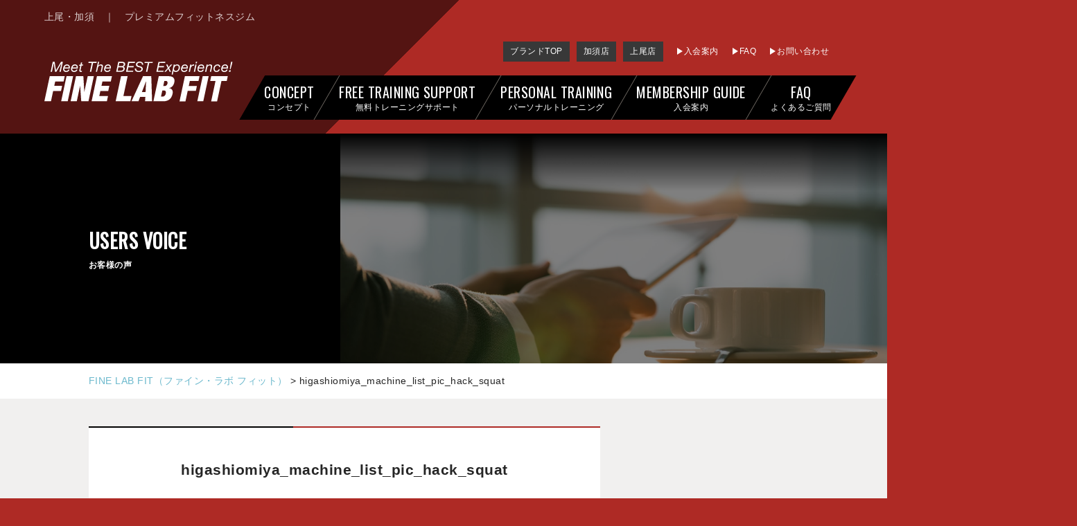

--- FILE ---
content_type: text/html; charset=UTF-8
request_url: https://fine-lab-fit.com/?attachment_id=147
body_size: 129451
content:
<!DOCTYPE html>
<html lang="ja">

<head>

	<!-- Google Tag Manager -->
	<script>
		(function(w, d, s, l, i) {
			w[l] = w[l] || [];
			w[l].push({
				'gtm.start': new Date().getTime(),
				event: 'gtm.js'
			});
			var f = d.getElementsByTagName(s)[0],
				j = d.createElement(s),
				dl = l != 'dataLayer' ? '&l=' + l : '';
			j.async = true;
			j.src =
				'https://www.googletagmanager.com/gtm.js?id=' + i + dl;
			f.parentNode.insertBefore(j, f);
		})(window, document, 'script', 'dataLayer', 'GTM-MW9V946');
	</script>
	<!-- End Google Tag Manager -->

	<meta charset="UTF-8">
	<meta name="viewport" content="width=device-width">

	<title>FINE LAB FIT - ファイン・ラボ フィット</title>

	<meta name="description" content="安心して、ストレスなく、確実に結果が出せるジム。ジムエリア面積No.1 マシン導入数No.1 指導実績No.1  埼玉県加須市でジムをお探しなら、ファイン・ラボフィット加須店。">
	<meta name="keywords" content="ファイン･ラボ フィット,フィットネス,FINE LAB FIT,さいたま市,ジム,トレーニング,鈴木克彰">
	<meta property="og:image" content="https://fine-lab-fit.com/google-pic-kazo.jpg">
    <meta property="og:image:width" content="1200">
    <meta property="og:image:height" content="630">

	<link rel="shortcut icon" href="https://fine-lab-fit.com/wp/wp-content/themes/finelabfit/assets/favicon/favicon.ico">
	<link rel="apple-touch-icon" href="https://fine-lab-fit.com/wp/wp-content/themes/finelabfit/assets/favicon/apple-touch-icon.png">
	<link rel="icon" type="image/png" href="https://fine-lab-fit.com/wp/wp-content/themes/finelabfit/assets/favicon/android-chrome-256x256.png">

		<style>img:is([sizes="auto" i], [sizes^="auto," i]) { contain-intrinsic-size: 3000px 1500px }</style>
	
		<!-- All in One SEO 4.5.7.2 - aioseo.com -->
		<meta name="robots" content="max-image-preview:large" />
		<link rel="canonical" href="https://fine-lab-fit.com/?attachment_id=147" />
		<meta name="generator" content="All in One SEO (AIOSEO) 4.5.7.2" />
		<meta property="og:locale" content="ja_JP" />
		<meta property="og:site_name" content="FINE LAB FIT（ファイン・ラボ フィット） | Meet the BEST Experience!" />
		<meta property="og:type" content="article" />
		<meta property="og:title" content="higashiomiya_machine_list_pic_hack_squat | FINE LAB FIT（ファイン・ラボ フィット）" />
		<meta property="og:url" content="https://fine-lab-fit.com/?attachment_id=147" />
		<meta property="article:published_time" content="2019-06-07T06:52:05+00:00" />
		<meta property="article:modified_time" content="2019-06-07T06:52:05+00:00" />
		<meta name="twitter:card" content="summary_large_image" />
		<meta name="twitter:title" content="higashiomiya_machine_list_pic_hack_squat | FINE LAB FIT（ファイン・ラボ フィット）" />
		<script type="application/ld+json" class="aioseo-schema">
			{"@context":"https:\/\/schema.org","@graph":[{"@type":"BreadcrumbList","@id":"https:\/\/fine-lab-fit.com\/?attachment_id=147#breadcrumblist","itemListElement":[{"@type":"ListItem","@id":"https:\/\/fine-lab-fit.com\/#listItem","position":1,"name":"\u5bb6","item":"https:\/\/fine-lab-fit.com\/","nextItem":"https:\/\/fine-lab-fit.com\/?attachment_id=147#listItem"},{"@type":"ListItem","@id":"https:\/\/fine-lab-fit.com\/?attachment_id=147#listItem","position":2,"name":"higashiomiya_machine_list_pic_hack_squat","previousItem":"https:\/\/fine-lab-fit.com\/#listItem"}]},{"@type":"ItemPage","@id":"https:\/\/fine-lab-fit.com\/?attachment_id=147#itempage","url":"https:\/\/fine-lab-fit.com\/?attachment_id=147","name":"higashiomiya_machine_list_pic_hack_squat | FINE LAB FIT\uff08\u30d5\u30a1\u30a4\u30f3\u30fb\u30e9\u30dc \u30d5\u30a3\u30c3\u30c8\uff09","inLanguage":"ja","isPartOf":{"@id":"https:\/\/fine-lab-fit.com\/#website"},"breadcrumb":{"@id":"https:\/\/fine-lab-fit.com\/?attachment_id=147#breadcrumblist"},"author":{"@id":"https:\/\/fine-lab-fit.com\/author\/admin\/#author"},"creator":{"@id":"https:\/\/fine-lab-fit.com\/author\/admin\/#author"},"datePublished":"2019-06-07T15:52:05+09:00","dateModified":"2019-06-07T15:52:05+09:00"},{"@type":"Organization","@id":"https:\/\/fine-lab-fit.com\/#organization","name":"FINE LAB FIT\uff08\u30d5\u30a1\u30a4\u30f3\u30fb\u30e9\u30dc \u30d5\u30a3\u30c3\u30c8\uff09","url":"https:\/\/fine-lab-fit.com\/"},{"@type":"Person","@id":"https:\/\/fine-lab-fit.com\/author\/admin\/#author","url":"https:\/\/fine-lab-fit.com\/author\/admin\/","name":"admin","image":{"@type":"ImageObject","@id":"https:\/\/fine-lab-fit.com\/?attachment_id=147#authorImage","url":"https:\/\/secure.gravatar.com\/avatar\/84991c26c5554907f81c1baebb645ce3?s=96&d=mm&r=g","width":96,"height":96,"caption":"admin"}},{"@type":"WebSite","@id":"https:\/\/fine-lab-fit.com\/#website","url":"https:\/\/fine-lab-fit.com\/","name":"FINE LAB FIT\uff08\u30d5\u30a1\u30a4\u30f3\u30fb\u30e9\u30dc \u30d5\u30a3\u30c3\u30c8\uff09","description":"Meet the BEST Experience!","inLanguage":"ja","publisher":{"@id":"https:\/\/fine-lab-fit.com\/#organization"}}]}
		</script>
		<!-- All in One SEO -->

<link rel="alternate" type="application/rss+xml" title="FINE LAB FIT（ファイン・ラボ フィット） &raquo; higashiomiya_machine_list_pic_hack_squat のコメントのフィード" href="https://fine-lab-fit.com/?attachment_id=147/feed/" />
		<!-- This site uses the Google Analytics by MonsterInsights plugin v9.11.1 - Using Analytics tracking - https://www.monsterinsights.com/ -->
		<!-- Note: MonsterInsights is not currently configured on this site. The site owner needs to authenticate with Google Analytics in the MonsterInsights settings panel. -->
					<!-- No tracking code set -->
				<!-- / Google Analytics by MonsterInsights -->
		<script type="text/javascript">
/* <![CDATA[ */
window._wpemojiSettings = {"baseUrl":"https:\/\/s.w.org\/images\/core\/emoji\/15.0.3\/72x72\/","ext":".png","svgUrl":"https:\/\/s.w.org\/images\/core\/emoji\/15.0.3\/svg\/","svgExt":".svg","source":{"concatemoji":"https:\/\/fine-lab-fit.com\/wp\/wp-includes\/js\/wp-emoji-release.min.js?ver=6.7.4"}};
/*! This file is auto-generated */
!function(i,n){var o,s,e;function c(e){try{var t={supportTests:e,timestamp:(new Date).valueOf()};sessionStorage.setItem(o,JSON.stringify(t))}catch(e){}}function p(e,t,n){e.clearRect(0,0,e.canvas.width,e.canvas.height),e.fillText(t,0,0);var t=new Uint32Array(e.getImageData(0,0,e.canvas.width,e.canvas.height).data),r=(e.clearRect(0,0,e.canvas.width,e.canvas.height),e.fillText(n,0,0),new Uint32Array(e.getImageData(0,0,e.canvas.width,e.canvas.height).data));return t.every(function(e,t){return e===r[t]})}function u(e,t,n){switch(t){case"flag":return n(e,"\ud83c\udff3\ufe0f\u200d\u26a7\ufe0f","\ud83c\udff3\ufe0f\u200b\u26a7\ufe0f")?!1:!n(e,"\ud83c\uddfa\ud83c\uddf3","\ud83c\uddfa\u200b\ud83c\uddf3")&&!n(e,"\ud83c\udff4\udb40\udc67\udb40\udc62\udb40\udc65\udb40\udc6e\udb40\udc67\udb40\udc7f","\ud83c\udff4\u200b\udb40\udc67\u200b\udb40\udc62\u200b\udb40\udc65\u200b\udb40\udc6e\u200b\udb40\udc67\u200b\udb40\udc7f");case"emoji":return!n(e,"\ud83d\udc26\u200d\u2b1b","\ud83d\udc26\u200b\u2b1b")}return!1}function f(e,t,n){var r="undefined"!=typeof WorkerGlobalScope&&self instanceof WorkerGlobalScope?new OffscreenCanvas(300,150):i.createElement("canvas"),a=r.getContext("2d",{willReadFrequently:!0}),o=(a.textBaseline="top",a.font="600 32px Arial",{});return e.forEach(function(e){o[e]=t(a,e,n)}),o}function t(e){var t=i.createElement("script");t.src=e,t.defer=!0,i.head.appendChild(t)}"undefined"!=typeof Promise&&(o="wpEmojiSettingsSupports",s=["flag","emoji"],n.supports={everything:!0,everythingExceptFlag:!0},e=new Promise(function(e){i.addEventListener("DOMContentLoaded",e,{once:!0})}),new Promise(function(t){var n=function(){try{var e=JSON.parse(sessionStorage.getItem(o));if("object"==typeof e&&"number"==typeof e.timestamp&&(new Date).valueOf()<e.timestamp+604800&&"object"==typeof e.supportTests)return e.supportTests}catch(e){}return null}();if(!n){if("undefined"!=typeof Worker&&"undefined"!=typeof OffscreenCanvas&&"undefined"!=typeof URL&&URL.createObjectURL&&"undefined"!=typeof Blob)try{var e="postMessage("+f.toString()+"("+[JSON.stringify(s),u.toString(),p.toString()].join(",")+"));",r=new Blob([e],{type:"text/javascript"}),a=new Worker(URL.createObjectURL(r),{name:"wpTestEmojiSupports"});return void(a.onmessage=function(e){c(n=e.data),a.terminate(),t(n)})}catch(e){}c(n=f(s,u,p))}t(n)}).then(function(e){for(var t in e)n.supports[t]=e[t],n.supports.everything=n.supports.everything&&n.supports[t],"flag"!==t&&(n.supports.everythingExceptFlag=n.supports.everythingExceptFlag&&n.supports[t]);n.supports.everythingExceptFlag=n.supports.everythingExceptFlag&&!n.supports.flag,n.DOMReady=!1,n.readyCallback=function(){n.DOMReady=!0}}).then(function(){return e}).then(function(){var e;n.supports.everything||(n.readyCallback(),(e=n.source||{}).concatemoji?t(e.concatemoji):e.wpemoji&&e.twemoji&&(t(e.twemoji),t(e.wpemoji)))}))}((window,document),window._wpemojiSettings);
/* ]]> */
</script>
<style id='wp-emoji-styles-inline-css' type='text/css'>

	img.wp-smiley, img.emoji {
		display: inline !important;
		border: none !important;
		box-shadow: none !important;
		height: 1em !important;
		width: 1em !important;
		margin: 0 0.07em !important;
		vertical-align: -0.1em !important;
		background: none !important;
		padding: 0 !important;
	}
</style>
<link rel='stylesheet' id='wp-block-library-css' href='https://fine-lab-fit.com/wp/wp-includes/css/dist/block-library/style.min.css?ver=6.7.4' type='text/css' media='all' />
<link rel='stylesheet' id='arkhe-blocks-front-css' href='https://fine-lab-fit.com/wp/wp-content/plugins/arkhe-blocks/dist/css/front.css?ver=2.22.1' type='text/css' media='all' />
<style id='arkhe-blocks-front-inline-css' type='text/css'>
body{--arkb-marker-color:#ffdc40;--arkb-marker-start:1em;--arkb-marker-style:linear-gradient(transparent var(--arkb-marker-start), var(--arkb-marker-color) 0)}
</style>
<link rel='stylesheet' id='arkhe-blocks-accordion-style-css' href='https://fine-lab-fit.com/wp/wp-content/plugins/arkhe-blocks/dist/gutenberg/blocks/accordion/index.css?ver=2.22.1' type='text/css' media='all' />
<link rel='stylesheet' id='arkhe-blocks-blog-card-style-css' href='https://fine-lab-fit.com/wp/wp-content/plugins/arkhe-blocks/dist/gutenberg/blocks/blog-card/index.css?ver=2.22.1' type='text/css' media='all' />
<link rel='stylesheet' id='arkhe-blocks-button-style-css' href='https://fine-lab-fit.com/wp/wp-content/plugins/arkhe-blocks/dist/gutenberg/blocks/button/index.css?ver=2.22.1' type='text/css' media='all' />
<link rel='stylesheet' id='arkhe-blocks-columns-style-css' href='https://fine-lab-fit.com/wp/wp-content/plugins/arkhe-blocks/dist/gutenberg/blocks/columns/index.css?ver=2.22.1' type='text/css' media='all' />
<link rel='stylesheet' id='arkhe-blocks-container-style-css' href='https://fine-lab-fit.com/wp/wp-content/plugins/arkhe-blocks/dist/gutenberg/blocks/container/index.css?ver=2.22.1' type='text/css' media='all' />
<link rel='stylesheet' id='arkhe-blocks-faq-style-css' href='https://fine-lab-fit.com/wp/wp-content/plugins/arkhe-blocks/dist/gutenberg/blocks/faq/index.css?ver=2.22.1' type='text/css' media='all' />
<link rel='stylesheet' id='arkhe-blocks-dl-style-css' href='https://fine-lab-fit.com/wp/wp-content/plugins/arkhe-blocks/dist/gutenberg/blocks/dl/index.css?ver=2.22.1' type='text/css' media='all' />
<link rel='stylesheet' id='arkhe-blocks-icon-style-css' href='https://fine-lab-fit.com/wp/wp-content/plugins/arkhe-blocks/dist/gutenberg/blocks/icon/index.css?ver=2.22.1' type='text/css' media='all' />
<link rel='stylesheet' id='arkhe-blocks-notice-style-css' href='https://fine-lab-fit.com/wp/wp-content/plugins/arkhe-blocks/dist/gutenberg/blocks/notice/index.css?ver=2.22.1' type='text/css' media='all' />
<link rel='stylesheet' id='arkhe-blocks-section-style-css' href='https://fine-lab-fit.com/wp/wp-content/plugins/arkhe-blocks/dist/gutenberg/blocks/section/index.css?ver=2.22.1' type='text/css' media='all' />
<link rel='stylesheet' id='arkhe-blocks-section-heading-style-css' href='https://fine-lab-fit.com/wp/wp-content/plugins/arkhe-blocks/dist/gutenberg/blocks/section-heading/index.css?ver=2.22.1' type='text/css' media='all' />
<link rel='stylesheet' id='arkhe-blocks-step-style-css' href='https://fine-lab-fit.com/wp/wp-content/plugins/arkhe-blocks/dist/gutenberg/blocks/step/index.css?ver=2.22.1' type='text/css' media='all' />
<link rel='stylesheet' id='arkhe-blocks-tab-style-css' href='https://fine-lab-fit.com/wp/wp-content/plugins/arkhe-blocks/dist/gutenberg/blocks/tab/index.css?ver=2.22.1' type='text/css' media='all' />
<link rel='stylesheet' id='arkhe-blocks-timeline-style-css' href='https://fine-lab-fit.com/wp/wp-content/plugins/arkhe-blocks/dist/gutenberg/blocks/timeline/index.css?ver=2.22.1' type='text/css' media='all' />
<link rel='stylesheet' id='arkhe-blocks-toc-style-css' href='https://fine-lab-fit.com/wp/wp-content/plugins/arkhe-blocks/dist/gutenberg/blocks/toc/index.css?ver=2.22.1' type='text/css' media='all' />
<style id='classic-theme-styles-inline-css' type='text/css'>
/*! This file is auto-generated */
.wp-block-button__link{color:#fff;background-color:#32373c;border-radius:9999px;box-shadow:none;text-decoration:none;padding:calc(.667em + 2px) calc(1.333em + 2px);font-size:1.125em}.wp-block-file__button{background:#32373c;color:#fff;text-decoration:none}
</style>
<style id='global-styles-inline-css' type='text/css'>
:root{--wp--preset--aspect-ratio--square: 1;--wp--preset--aspect-ratio--4-3: 4/3;--wp--preset--aspect-ratio--3-4: 3/4;--wp--preset--aspect-ratio--3-2: 3/2;--wp--preset--aspect-ratio--2-3: 2/3;--wp--preset--aspect-ratio--16-9: 16/9;--wp--preset--aspect-ratio--9-16: 9/16;--wp--preset--color--black: #000000;--wp--preset--color--cyan-bluish-gray: #abb8c3;--wp--preset--color--white: #ffffff;--wp--preset--color--pale-pink: #f78da7;--wp--preset--color--vivid-red: #cf2e2e;--wp--preset--color--luminous-vivid-orange: #ff6900;--wp--preset--color--luminous-vivid-amber: #fcb900;--wp--preset--color--light-green-cyan: #7bdcb5;--wp--preset--color--vivid-green-cyan: #00d084;--wp--preset--color--pale-cyan-blue: #8ed1fc;--wp--preset--color--vivid-cyan-blue: #0693e3;--wp--preset--color--vivid-purple: #9b51e0;--wp--preset--gradient--vivid-cyan-blue-to-vivid-purple: linear-gradient(135deg,rgba(6,147,227,1) 0%,rgb(155,81,224) 100%);--wp--preset--gradient--light-green-cyan-to-vivid-green-cyan: linear-gradient(135deg,rgb(122,220,180) 0%,rgb(0,208,130) 100%);--wp--preset--gradient--luminous-vivid-amber-to-luminous-vivid-orange: linear-gradient(135deg,rgba(252,185,0,1) 0%,rgba(255,105,0,1) 100%);--wp--preset--gradient--luminous-vivid-orange-to-vivid-red: linear-gradient(135deg,rgba(255,105,0,1) 0%,rgb(207,46,46) 100%);--wp--preset--gradient--very-light-gray-to-cyan-bluish-gray: linear-gradient(135deg,rgb(238,238,238) 0%,rgb(169,184,195) 100%);--wp--preset--gradient--cool-to-warm-spectrum: linear-gradient(135deg,rgb(74,234,220) 0%,rgb(151,120,209) 20%,rgb(207,42,186) 40%,rgb(238,44,130) 60%,rgb(251,105,98) 80%,rgb(254,248,76) 100%);--wp--preset--gradient--blush-light-purple: linear-gradient(135deg,rgb(255,206,236) 0%,rgb(152,150,240) 100%);--wp--preset--gradient--blush-bordeaux: linear-gradient(135deg,rgb(254,205,165) 0%,rgb(254,45,45) 50%,rgb(107,0,62) 100%);--wp--preset--gradient--luminous-dusk: linear-gradient(135deg,rgb(255,203,112) 0%,rgb(199,81,192) 50%,rgb(65,88,208) 100%);--wp--preset--gradient--pale-ocean: linear-gradient(135deg,rgb(255,245,203) 0%,rgb(182,227,212) 50%,rgb(51,167,181) 100%);--wp--preset--gradient--electric-grass: linear-gradient(135deg,rgb(202,248,128) 0%,rgb(113,206,126) 100%);--wp--preset--gradient--midnight: linear-gradient(135deg,rgb(2,3,129) 0%,rgb(40,116,252) 100%);--wp--preset--font-size--small: 13px;--wp--preset--font-size--medium: 20px;--wp--preset--font-size--large: 36px;--wp--preset--font-size--x-large: 42px;--wp--preset--spacing--20: 0.44rem;--wp--preset--spacing--30: 0.67rem;--wp--preset--spacing--40: 1rem;--wp--preset--spacing--50: 1.5rem;--wp--preset--spacing--60: 2.25rem;--wp--preset--spacing--70: 3.38rem;--wp--preset--spacing--80: 5.06rem;--wp--preset--shadow--natural: 6px 6px 9px rgba(0, 0, 0, 0.2);--wp--preset--shadow--deep: 12px 12px 50px rgba(0, 0, 0, 0.4);--wp--preset--shadow--sharp: 6px 6px 0px rgba(0, 0, 0, 0.2);--wp--preset--shadow--outlined: 6px 6px 0px -3px rgba(255, 255, 255, 1), 6px 6px rgba(0, 0, 0, 1);--wp--preset--shadow--crisp: 6px 6px 0px rgba(0, 0, 0, 1);}:where(.is-layout-flex){gap: 0.5em;}:where(.is-layout-grid){gap: 0.5em;}body .is-layout-flex{display: flex;}.is-layout-flex{flex-wrap: wrap;align-items: center;}.is-layout-flex > :is(*, div){margin: 0;}body .is-layout-grid{display: grid;}.is-layout-grid > :is(*, div){margin: 0;}:where(.wp-block-columns.is-layout-flex){gap: 2em;}:where(.wp-block-columns.is-layout-grid){gap: 2em;}:where(.wp-block-post-template.is-layout-flex){gap: 1.25em;}:where(.wp-block-post-template.is-layout-grid){gap: 1.25em;}.has-black-color{color: var(--wp--preset--color--black) !important;}.has-cyan-bluish-gray-color{color: var(--wp--preset--color--cyan-bluish-gray) !important;}.has-white-color{color: var(--wp--preset--color--white) !important;}.has-pale-pink-color{color: var(--wp--preset--color--pale-pink) !important;}.has-vivid-red-color{color: var(--wp--preset--color--vivid-red) !important;}.has-luminous-vivid-orange-color{color: var(--wp--preset--color--luminous-vivid-orange) !important;}.has-luminous-vivid-amber-color{color: var(--wp--preset--color--luminous-vivid-amber) !important;}.has-light-green-cyan-color{color: var(--wp--preset--color--light-green-cyan) !important;}.has-vivid-green-cyan-color{color: var(--wp--preset--color--vivid-green-cyan) !important;}.has-pale-cyan-blue-color{color: var(--wp--preset--color--pale-cyan-blue) !important;}.has-vivid-cyan-blue-color{color: var(--wp--preset--color--vivid-cyan-blue) !important;}.has-vivid-purple-color{color: var(--wp--preset--color--vivid-purple) !important;}.has-black-background-color{background-color: var(--wp--preset--color--black) !important;}.has-cyan-bluish-gray-background-color{background-color: var(--wp--preset--color--cyan-bluish-gray) !important;}.has-white-background-color{background-color: var(--wp--preset--color--white) !important;}.has-pale-pink-background-color{background-color: var(--wp--preset--color--pale-pink) !important;}.has-vivid-red-background-color{background-color: var(--wp--preset--color--vivid-red) !important;}.has-luminous-vivid-orange-background-color{background-color: var(--wp--preset--color--luminous-vivid-orange) !important;}.has-luminous-vivid-amber-background-color{background-color: var(--wp--preset--color--luminous-vivid-amber) !important;}.has-light-green-cyan-background-color{background-color: var(--wp--preset--color--light-green-cyan) !important;}.has-vivid-green-cyan-background-color{background-color: var(--wp--preset--color--vivid-green-cyan) !important;}.has-pale-cyan-blue-background-color{background-color: var(--wp--preset--color--pale-cyan-blue) !important;}.has-vivid-cyan-blue-background-color{background-color: var(--wp--preset--color--vivid-cyan-blue) !important;}.has-vivid-purple-background-color{background-color: var(--wp--preset--color--vivid-purple) !important;}.has-black-border-color{border-color: var(--wp--preset--color--black) !important;}.has-cyan-bluish-gray-border-color{border-color: var(--wp--preset--color--cyan-bluish-gray) !important;}.has-white-border-color{border-color: var(--wp--preset--color--white) !important;}.has-pale-pink-border-color{border-color: var(--wp--preset--color--pale-pink) !important;}.has-vivid-red-border-color{border-color: var(--wp--preset--color--vivid-red) !important;}.has-luminous-vivid-orange-border-color{border-color: var(--wp--preset--color--luminous-vivid-orange) !important;}.has-luminous-vivid-amber-border-color{border-color: var(--wp--preset--color--luminous-vivid-amber) !important;}.has-light-green-cyan-border-color{border-color: var(--wp--preset--color--light-green-cyan) !important;}.has-vivid-green-cyan-border-color{border-color: var(--wp--preset--color--vivid-green-cyan) !important;}.has-pale-cyan-blue-border-color{border-color: var(--wp--preset--color--pale-cyan-blue) !important;}.has-vivid-cyan-blue-border-color{border-color: var(--wp--preset--color--vivid-cyan-blue) !important;}.has-vivid-purple-border-color{border-color: var(--wp--preset--color--vivid-purple) !important;}.has-vivid-cyan-blue-to-vivid-purple-gradient-background{background: var(--wp--preset--gradient--vivid-cyan-blue-to-vivid-purple) !important;}.has-light-green-cyan-to-vivid-green-cyan-gradient-background{background: var(--wp--preset--gradient--light-green-cyan-to-vivid-green-cyan) !important;}.has-luminous-vivid-amber-to-luminous-vivid-orange-gradient-background{background: var(--wp--preset--gradient--luminous-vivid-amber-to-luminous-vivid-orange) !important;}.has-luminous-vivid-orange-to-vivid-red-gradient-background{background: var(--wp--preset--gradient--luminous-vivid-orange-to-vivid-red) !important;}.has-very-light-gray-to-cyan-bluish-gray-gradient-background{background: var(--wp--preset--gradient--very-light-gray-to-cyan-bluish-gray) !important;}.has-cool-to-warm-spectrum-gradient-background{background: var(--wp--preset--gradient--cool-to-warm-spectrum) !important;}.has-blush-light-purple-gradient-background{background: var(--wp--preset--gradient--blush-light-purple) !important;}.has-blush-bordeaux-gradient-background{background: var(--wp--preset--gradient--blush-bordeaux) !important;}.has-luminous-dusk-gradient-background{background: var(--wp--preset--gradient--luminous-dusk) !important;}.has-pale-ocean-gradient-background{background: var(--wp--preset--gradient--pale-ocean) !important;}.has-electric-grass-gradient-background{background: var(--wp--preset--gradient--electric-grass) !important;}.has-midnight-gradient-background{background: var(--wp--preset--gradient--midnight) !important;}.has-small-font-size{font-size: var(--wp--preset--font-size--small) !important;}.has-medium-font-size{font-size: var(--wp--preset--font-size--medium) !important;}.has-large-font-size{font-size: var(--wp--preset--font-size--large) !important;}.has-x-large-font-size{font-size: var(--wp--preset--font-size--x-large) !important;}
:where(.wp-block-post-template.is-layout-flex){gap: 1.25em;}:where(.wp-block-post-template.is-layout-grid){gap: 1.25em;}
:where(.wp-block-columns.is-layout-flex){gap: 2em;}:where(.wp-block-columns.is-layout-grid){gap: 2em;}
:root :where(.wp-block-pullquote){font-size: 1.5em;line-height: 1.6;}
</style>
<link rel='stylesheet' id='contact-form-7-css' href='https://fine-lab-fit.com/wp/wp-content/plugins/contact-form-7/includes/css/styles.css?ver=5.8.7' type='text/css' media='all' />
<link rel='stylesheet' id='contact-form-7-confirm-css' href='https://fine-lab-fit.com/wp/wp-content/plugins/contact-form-7-add-confirm/includes/css/styles.css?ver=5.1' type='text/css' media='all' />
<link rel='stylesheet' id='style-css' href='https://fine-lab-fit.com/wp/wp-content/themes/finelabfit/style.css' type='text/css' media='all' />
<link rel='stylesheet' id='materialicon-css' href='https://fine-lab-fit.com/wp/wp-content/themes/finelabfit/assets/styles/css/editor-style.css' type='text/css' media='all' />
<link rel='stylesheet' id='slick-css' href='https://fine-lab-fit.com/wp/wp-content/themes/finelabfit/assets/styles/vender/slick/slick.css' type='text/css' media='all' />
<link rel='stylesheet' id='luminous-css' href='https://fine-lab-fit.com/wp/wp-content/themes/finelabfit/assets/styles/vender/luminous/luminous-basic.min.css' type='text/css' media='all' />
<link rel='stylesheet' id='elementor-frontend-css' href='https://fine-lab-fit.com/wp/wp-content/plugins/elementor/assets/css/frontend.min.css?ver=3.28.0' type='text/css' media='all' />
<link rel='stylesheet' id='eael-general-css' href='https://fine-lab-fit.com/wp/wp-content/plugins/essential-addons-for-elementor-lite/assets/front-end/css/view/general.min.css?ver=6.1.8' type='text/css' media='all' />
<script type="text/javascript" src="https://fine-lab-fit.com/wp/wp-content/themes/finelabfit/assets/js/vender/jquery/jquery-3.3.1.min.js" id="jquery-js"></script>
<script type="text/javascript" src="https://fine-lab-fit.com/wp/wp-includes/js/jquery/jquery-migrate.min.js?ver=3.4.1" id="jquery-migrate-js"></script>
<script type="text/javascript" src="https://fine-lab-fit.com/wp/wp-content/themes/finelabfit/assets/js/vender/delighters/delighters.min.js" id="delighters_js-js"></script>
<script type="text/javascript" src="https://fine-lab-fit.com/wp/wp-content/themes/finelabfit/assets/js/vender/slick/slick.min.js" id="slick_js-js"></script>
<script type="text/javascript" src="https://fine-lab-fit.com/wp/wp-content/themes/finelabfit/assets/js/vender/luminous/Luminous.min.js" id="luminous_js-js"></script>
<script type="text/javascript" src="https://fine-lab-fit.com/wp/wp-content/themes/finelabfit/assets/js/common/common.js" id="common_js-js"></script>
<link rel="https://api.w.org/" href="https://fine-lab-fit.com/wp-json/" /><link rel="alternate" title="JSON" type="application/json" href="https://fine-lab-fit.com/wp-json/wp/v2/media/147" /><link rel="EditURI" type="application/rsd+xml" title="RSD" href="https://fine-lab-fit.com/wp/xmlrpc.php?rsd" />
<meta name="generator" content="WordPress 6.7.4" />
<link rel='shortlink' href='https://fine-lab-fit.com/?p=147' />
<link rel="alternate" title="oEmbed (JSON)" type="application/json+oembed" href="https://fine-lab-fit.com/wp-json/oembed/1.0/embed?url=https%3A%2F%2Ffine-lab-fit.com%2F%3Fattachment_id%3D147" />
<link rel="alternate" title="oEmbed (XML)" type="text/xml+oembed" href="https://fine-lab-fit.com/wp-json/oembed/1.0/embed?url=https%3A%2F%2Ffine-lab-fit.com%2F%3Fattachment_id%3D147&#038;format=xml" />
<!--[if lt IE 9]><script src='https://fine-lab-fit.com/wp/wp-content/themes/finelabfit/assets/js/vender/html5shiv/html5shiv.js'></script><![endif]-->
<meta name="generator" content="Elementor 3.28.0; features: e_font_icon_svg, additional_custom_breakpoints, e_local_google_fonts, e_element_cache; settings: css_print_method-external, google_font-enabled, font_display-swap">
			<style>
				.e-con.e-parent:nth-of-type(n+4):not(.e-lazyloaded):not(.e-no-lazyload),
				.e-con.e-parent:nth-of-type(n+4):not(.e-lazyloaded):not(.e-no-lazyload) * {
					background-image: none !important;
				}
				@media screen and (max-height: 1024px) {
					.e-con.e-parent:nth-of-type(n+3):not(.e-lazyloaded):not(.e-no-lazyload),
					.e-con.e-parent:nth-of-type(n+3):not(.e-lazyloaded):not(.e-no-lazyload) * {
						background-image: none !important;
					}
				}
				@media screen and (max-height: 640px) {
					.e-con.e-parent:nth-of-type(n+2):not(.e-lazyloaded):not(.e-no-lazyload),
					.e-con.e-parent:nth-of-type(n+2):not(.e-lazyloaded):not(.e-no-lazyload) * {
						background-image: none !important;
					}
				}
			</style>
			<link rel="icon" href="https://fine-lab-fit.com/wp/wp-content/uploads/2025/04/S__68714498-150x150.jpg" sizes="32x32" />
<link rel="icon" href="https://fine-lab-fit.com/wp/wp-content/uploads/2025/04/S__68714498-300x300.jpg" sizes="192x192" />
<link rel="apple-touch-icon" href="https://fine-lab-fit.com/wp/wp-content/uploads/2025/04/S__68714498-300x300.jpg" />
<meta name="msapplication-TileImage" content="https://fine-lab-fit.com/wp/wp-content/uploads/2025/04/S__68714498-300x300.jpg" />

</head>


<body  class="page">
	<!-- Google Tag Manager (noscript) -->
	<noscript><iframe src="https://www.googletagmanager.com/ns.html?id=GTM-MW9V946" height="0" width="0" style="display:none;visibility:hidden"></iframe></noscript>
	<!-- End Google Tag Manager (noscript) -->

	<div class="wrap">

		<header class="l-header l-header--kazo l-header--page">

			<div class="l-header__inner">

				<div class="l-header__child">

					<!-- ブランドTOP ここから -->

					
						<div class="l-header__catch">
							<div class="p-catch">上尾・加須　｜　プレミアムフィットネスジム</div>
						</div>

						<!--<div class="l-header__banner"><a href="https://fine-lab-fit.com/trainer-education-system/" target="_blank"><img src="https://fine-lab-fit.com/wp/wp-content/themes/finelabfit/assets/images/home/bnr_trainersystem.svg" alt=""></a></div>-->

						<!-- ブランドTOP ここまで -->

					
					<div class="l-header__secondnav">
						<div class="l-headerSecondnav__inner">
							<ul class="c-unav c-unav--branch">
								<li class="c-unav__item"><a href="https://fine-lab-fit.com">ブランドTOP</a></li>
								<li class="c-unav__item"><a href="https://fine-lab-fit.com/kazo/kazo_new">加須店</a></li>
								<li class="c-unav__item"><a href="https://fine-lab-fit.com/ageo/">上尾店</a></li>
							</ul>
							<ul class="c-unav c-unav--menu">
								<li class="c-unav__item"><a href="https://fine-lab-fit.com/membership/">入会案内</a></li>
								<li class="c-unav__item"><a href="https://fine-lab-fit.com/faq/">FAQ</a></li>
								<li class="c-unav__item"><a href="https://fine-lab-fit.com/contact/">お問い合わせ</a></li>
							</ul>
						</div>
					</div>

					<div class="l-header__logo">
						<h1 class="l-headerLogo__inner p-sitelogo p-sitelogo--header ">

							<!-- ブランドTOP ここから -->

							
								<a href="https://fine-lab-fit.com" class="l-headerLogo__list p-sitelogo__inner">
									<span class="l-headerLogo__item p-sitelogo__image">
										<svg xmlns="http://www.w3.org/2000/svg" viewBox="0 0 274 58">
	<title>Meet The Best Experience! FINE LAB FIT</title>
	<g>
		<path d="M7.7,21.08H29.17L27.53,28.8h-12L14.18,35H25.45l-1.57,7.43H12.61L9.44,57.37H0Z"/>
		<path d="M31.76,21.08h9.43l-7.7,36.29H24.05Z"/>
		<path d="M45.3,21.08H55.86L57.2,43.44h.1l4.75-22.36h8.83l-7.7,36.29H52.82L51.29,35h-.1L46.43,57.37H37.6Z"/><path d="M75.34,21.08H96.81L95.17,28.8h-12L81.83,35H93.09l-1.57,7.43H80.25l-1.53,7.22H91.2l-1.64,7.72H67.64Z"/>
		<path d="M109.85,21.08h9.44l-6.06,28.57h11.61l-1.63,7.72H102.15Z"/>
		<path d="M141.31,21.08h11.87l1.13,36.29H144.26l.39-6.35h-7.51l-2.31,6.35H124.78Zm4.41,7.41h-.1L139.77,43.9H145Z"/>
		<path d="M163.89,21.08h14.26c6.75,0,9.13,3.6,8,9-.82,3.86-3.23,7.32-7.41,8.14l0,.1c4.67.46,5.73,4.52,4.94,8.29-1.34,6.3-5.33,10.72-13.19,10.72H156.19Zm3.18,29.48h2.64c1.73,0,3.68-1.53,4.3-4.47s-.69-4.37-2.42-4.37H169Zm3.24-15.25h2.28c1.93,0,3.36-1.73,3.77-3.66s-.26-3.77-2.19-3.77h-2.28Z"/>
		<path d="M201.33,21.08h20.95L220.82,28H208.38l-1.54,7.27h11.67l-1.46,6.91H205.37l-3.22,15.2h-8.53Z"/>
		<path d="M226.84,21.08h8.53l-7.7,36.29h-8.53Z"/>
		<path d="M245.17,28h-7.61L239,21.08h23.75L261.31,28H253.7l-6.24,29.38h-8.52Z"/>
		<path d="M14.73.34l1.92,12.39h0L23.81.34h2.66l-3,14.41H21.59L24.53,2.14h0L17.15,14.75H15.32L13.44,2.14h0L10.88,14.75H9l3-14.41Z"/>
		<path d="M28.57,11A2.45,2.45,0,0,0,28.79,12a2.18,2.18,0,0,0,.61.79,2.69,2.69,0,0,0,.86.48,2.91,2.91,0,0,0,1,.18,3.3,3.3,0,0,0,1.9-.52,3,3,0,0,0,1.11-1.48H36A4.53,4.53,0,0,1,35.35,13a4.27,4.27,0,0,1-1.07,1.09,4.81,4.81,0,0,1-1.39.66,6.15,6.15,0,0,1-1.62.22,5.06,5.06,0,0,1-2.15-.4,3.74,3.74,0,0,1-1.36-1,3.6,3.6,0,0,1-.7-1.36,5.14,5.14,0,0,1-.21-1.42,8.23,8.23,0,0,1,.44-2.73,6.81,6.81,0,0,1,1.17-2.13,5.21,5.21,0,0,1,1.71-1.37,4.64,4.64,0,0,1,2-.48,4.24,4.24,0,0,1,3.36,1.21,5,5,0,0,1,1.06,3.4,4.72,4.72,0,0,1-.06.77c0,.24-.08.44-.1.59H28.63A6.58,6.58,0,0,0,28.57,11Zm6.28-3.5a2.48,2.48,0,0,0-.4-.94,2.13,2.13,0,0,0-.78-.67,2.52,2.52,0,0,0-1.19-.25,3.76,3.76,0,0,0-1.34.23,3.24,3.24,0,0,0-1,.64,3.75,3.75,0,0,0-.74.93,5.23,5.23,0,0,0-.49,1.14h6.05A3.58,3.58,0,0,0,34.85,7.45Z"/>
		<path d="M40,11A2.45,2.45,0,0,0,40.17,12a2.18,2.18,0,0,0,.61.79,2.69,2.69,0,0,0,.86.48,2.87,2.87,0,0,0,1,.18,3.3,3.3,0,0,0,1.9-.52,3.13,3.13,0,0,0,1.11-1.48h1.71A4.53,4.53,0,0,1,46.73,13a4.27,4.27,0,0,1-1.07,1.09,4.75,4.75,0,0,1-1.4.66,6,6,0,0,1-1.61.22,5,5,0,0,1-2.15-.4,3.74,3.74,0,0,1-1.36-1,3.62,3.62,0,0,1-.71-1.36,5.52,5.52,0,0,1-.2-1.42,8.23,8.23,0,0,1,.44-2.73,6.81,6.81,0,0,1,1.17-2.13,5.21,5.21,0,0,1,1.71-1.37,4.6,4.6,0,0,1,2.05-.48A4.24,4.24,0,0,1,47,5.29,5,5,0,0,1,48,8.69a4.72,4.72,0,0,1-.06.77c0,.24-.08.44-.1.59H40A6.58,6.58,0,0,0,40,11Zm6.28-3.5a2.48,2.48,0,0,0-.4-.94,2.21,2.21,0,0,0-.78-.67,2.52,2.52,0,0,0-1.19-.25,3.76,3.76,0,0,0-1.34.23,3.24,3.24,0,0,0-1,.64,3.78,3.78,0,0,0-.75.93,5.73,5.73,0,0,0-.48,1.14h6A3.58,3.58,0,0,0,46.23,7.45Z"/>
		<path d="M55.6,4.32l-.32,1.51H53.2L51.91,12c0,.12,0,.24,0,.35s0,.22,0,.34a.55.55,0,0,0,.32.55,1.58,1.58,0,0,0,.71.15,2.15,2.15,0,0,0,.51,0,2.85,2.85,0,0,0,.48-.13l-.3,1.58-.61.07-.6,0a6.35,6.35,0,0,1-.91-.07,2.1,2.1,0,0,1-.74-.27,1.44,1.44,0,0,1-.5-.51,1.59,1.59,0,0,1-.19-.83,2.77,2.77,0,0,1,0-.42c0-.14,0-.28.07-.44l1.37-6.48H49.73l.33-1.51h1.75l.65-3.09h1.71l-.64,3.09Z"/>
		<path d="M69.81,2,67.1,14.75H65.19L67.89,2H63.05L63.39.34H75L74.65,2Z"/>
		<path d="M78.51.34,77.28,5.85l0,0A4,4,0,0,1,79,4.53,5,5,0,0,1,81,4.08a3.2,3.2,0,0,1,2.19.64,2.61,2.61,0,0,1,.72,2,7,7,0,0,1-.08.89c-.06.36-.13.74-.23,1.15l-1.27,5.95H80.65L82,8.65A3.49,3.49,0,0,1,82,8.28c0-.14,0-.29.08-.44s0-.31.07-.45a2.6,2.6,0,0,0,0-.35,1.23,1.23,0,0,0-.52-1.1,2.3,2.3,0,0,0-1.29-.35A3.18,3.18,0,0,0,79,5.93a4.16,4.16,0,0,0-1.18.87,2.72,2.72,0,0,0-.72,1A6.84,6.84,0,0,0,76.67,9l-1.21,5.77H73.77L76.8.34Z"/>
		<path d="M87.38,11A2.45,2.45,0,0,0,87.6,12a2.27,2.27,0,0,0,.6.79,3.09,3.09,0,0,0,1.88.66A3.25,3.25,0,0,0,92,13a3,3,0,0,0,1.11-1.48H94.8A4.54,4.54,0,0,1,94.15,13a4,4,0,0,1-1.07,1.09,4.69,4.69,0,0,1-1.39.66,6.08,6.08,0,0,1-1.61.22,5,5,0,0,1-2.15-.4,3.57,3.57,0,0,1-2.07-2.36,5.52,5.52,0,0,1-.2-1.42,8.49,8.49,0,0,1,.43-2.73,6.81,6.81,0,0,1,1.17-2.13A5.35,5.35,0,0,1,89,4.56a4.57,4.57,0,0,1,2-.48,4.24,4.24,0,0,1,3.36,1.21,5,5,0,0,1,1,3.4,4.72,4.72,0,0,1-.06.77c0,.24-.07.44-.1.59H87.44A6.58,6.58,0,0,0,87.38,11Zm6.28-3.5a2.65,2.65,0,0,0-.4-.94,2.21,2.21,0,0,0-.78-.67,2.52,2.52,0,0,0-1.19-.25A3.73,3.73,0,0,0,90,5.82a3.14,3.14,0,0,0-1,.64,3.57,3.57,0,0,0-.75.93,5.73,5.73,0,0,0-.48,1.14h6A3.93,3.93,0,0,0,93.66,7.45Z"/>
		<path d="M111.64.34a4.36,4.36,0,0,1,3.07.91,3.36,3.36,0,0,1,1,2.54,3.61,3.61,0,0,1-.2,1.18,3.27,3.27,0,0,1-.54,1,3.17,3.17,0,0,1-.86.81,2.89,2.89,0,0,1-1.15.43v0a2.92,2.92,0,0,1,1.58,1.06,3.12,3.12,0,0,1,.58,1.93,4.29,4.29,0,0,1-.39,1.85,4.09,4.09,0,0,1-1.09,1.41,5.08,5.08,0,0,1-1.62.88,6.21,6.21,0,0,1-2,.32h-7.12l3-14.41Zm-2,12.79a7.54,7.54,0,0,0,.94-.07,3.49,3.49,0,0,0,1.15-.36,2.76,2.76,0,0,0,1-.86,2.55,2.55,0,0,0,.42-1.55,2.12,2.12,0,0,0-.25-1.11,1.69,1.69,0,0,0-.65-.65,3,3,0,0,0-1-.3,8.09,8.09,0,0,0-1.12-.08h-4.11l-1,5Zm1-6.59c2,0,3.07-.92,3.07-2.75a1.68,1.68,0,0,0-.27-1,1.7,1.7,0,0,0-.7-.54,3,3,0,0,0-.92-.23,7.65,7.65,0,0,0-.93,0h-3.55l-1,4.58Z"/>
		<path d="M129.92.34,129.6,2h-8l-1,4.58h7.46l-.32,1.61h-7.48l-1,5h8.11L127,14.75H117L120,.34Z"/>
		<path d="M139.59,3.18a2.15,2.15,0,0,0-.67-.93,2.38,2.38,0,0,0-1-.49,6,6,0,0,0-1.38-.15,5,5,0,0,0-1.11.14,3.45,3.45,0,0,0-1.07.41,2.6,2.6,0,0,0-.82.72A1.78,1.78,0,0,0,133.17,4a2.06,2.06,0,0,0,.18.9,2,2,0,0,0,.49.65,2.77,2.77,0,0,0,.75.45,7.63,7.63,0,0,0,.92.32l1.93.53a8.92,8.92,0,0,1,1.29.45,4,4,0,0,1,1.11.71,3.21,3.21,0,0,1,.78,1.1,4.13,4.13,0,0,1,.29,1.63,3.63,3.63,0,0,1-.51,1.95A4.72,4.72,0,0,1,139.08,14a6,6,0,0,1-1.81.8,7.9,7.9,0,0,1-2,.26,9.41,9.41,0,0,1-2.38-.29,5.11,5.11,0,0,1-1.84-.9,3.77,3.77,0,0,1-1.15-1.56,5,5,0,0,1-.29-2.29h1.91a4,4,0,0,0,.22,1.63,2.59,2.59,0,0,0,.78,1.07,3.08,3.08,0,0,0,1.24.57,6.67,6.67,0,0,0,1.59.18,5.45,5.45,0,0,0,1.33-.17,3.66,3.66,0,0,0,1.16-.49,2.67,2.67,0,0,0,.81-.86,2.37,2.37,0,0,0,.32-1.25,2,2,0,0,0-.21-.94,2,2,0,0,0-.55-.66,3.42,3.42,0,0,0-.82-.46c-.31-.12-.64-.22-1-.32l-2-.52a6.54,6.54,0,0,1-1.23-.48,3.81,3.81,0,0,1-1-.72,3.38,3.38,0,0,1-.71-1,3.57,3.57,0,0,1-.26-1.4,3.5,3.5,0,0,1,.46-1.83,4.26,4.26,0,0,1,1.2-1.3,5.42,5.42,0,0,1,1.68-.79,7.19,7.19,0,0,1,1.9-.26,7.43,7.43,0,0,1,2,.27,5,5,0,0,1,1.69.83,3.9,3.9,0,0,1,1.14,1.42,4.48,4.48,0,0,1,.37,2.08H139.8A3.35,3.35,0,0,0,139.59,3.18Z"/>
		<path d="M150.2,2l-2.7,12.79h-1.92L148.29,2h-4.84l.34-1.62h11.62L155,2Z"/>
		<path d="M173.34.34,173,2h-8l-1,4.58h7.46l-.32,1.61H163.7l-1,5h8.11l-.36,1.62h-10l3-14.41Z"/>
		<path d="M174.47,4.32h2L178,8.11l3.11-3.79h2.08l-4.48,5,2.66,5.39h-1.95l-1.9-4.28L174,14.75h-2.06l4.86-5.53Z"/>
		<path d="M187,4.32l-.36,1.49h0a4.26,4.26,0,0,1,1.58-1.37,4.62,4.62,0,0,1,1.87-.36,4.54,4.54,0,0,1,1.76.31,3.53,3.53,0,0,1,1.28.88,3.62,3.62,0,0,1,.79,1.35,5.56,5.56,0,0,1,.26,1.73,7.45,7.45,0,0,1-.39,2.37,7,7,0,0,1-1.13,2.13,5.74,5.74,0,0,1-1.82,1.53,5,5,0,0,1-2.45.59,6.92,6.92,0,0,1-1-.08,3.46,3.46,0,0,1-1-.3,2.55,2.55,0,0,1-.81-.56,2,2,0,0,1-.5-.88h0L184,18.72h-1.67l3-14.4Zm4.87,2a2.56,2.56,0,0,0-2.05-.74,3.13,3.13,0,0,0-1.73.5,4.55,4.55,0,0,0-1.28,1.27A6.17,6.17,0,0,0,186,9a6,6,0,0,0-.27,1.73,2.79,2.79,0,0,0,.68,1.94,2.46,2.46,0,0,0,1.94.77,3.32,3.32,0,0,0,1.8-.48,4.28,4.28,0,0,0,1.29-1.22,5.44,5.44,0,0,0,.78-1.65,6.26,6.26,0,0,0,.27-1.78A3,3,0,0,0,191.84,6.33Z"/>
		<path d="M197.6,11a2.45,2.45,0,0,0,.22,1.08,2.18,2.18,0,0,0,.61.79,2.69,2.69,0,0,0,.86.48,2.91,2.91,0,0,0,1,.18,3.3,3.3,0,0,0,1.9-.52,3,3,0,0,0,1.11-1.48H205a4.53,4.53,0,0,1-.64,1.52,4.11,4.11,0,0,1-1.07,1.09,4.81,4.81,0,0,1-1.39.66,6.09,6.09,0,0,1-1.62.22,5,5,0,0,1-2.14-.4,3.69,3.69,0,0,1-1.37-1,3.6,3.6,0,0,1-.7-1.36,5.12,5.12,0,0,1-.2-1.42,8.23,8.23,0,0,1,.43-2.73,6.81,6.81,0,0,1,1.17-2.13,5.14,5.14,0,0,1,1.72-1.37,4.56,4.56,0,0,1,2-.48,4.23,4.23,0,0,1,3.36,1.21,5,5,0,0,1,1.06,3.4,4.72,4.72,0,0,1-.06.77c0,.24-.07.44-.1.59h-7.85A6.58,6.58,0,0,0,197.6,11Zm6.28-3.5a2.33,2.33,0,0,0-.4-.94,2,2,0,0,0-.78-.67,2.5,2.5,0,0,0-1.19-.25,3.8,3.8,0,0,0-1.34.23,3.36,3.36,0,0,0-1,.64,3.75,3.75,0,0,0-.74.93,5.76,5.76,0,0,0-.49,1.14H204A3.94,3.94,0,0,0,203.88,7.45Z"/>
		<path d="M210.68,4.32l-.51,2.24h0a5.79,5.79,0,0,1,1.54-1.78,3.65,3.65,0,0,1,2.25-.7,1.55,1.55,0,0,0,.31,0,.81.81,0,0,1,.3,0l-.4,1.83-.27,0h-.76a3.06,3.06,0,0,0-.51.09,3.25,3.25,0,0,0-1.26.63,4.54,4.54,0,0,0-1.5,2.25,13,13,0,0,0-.32,1.26l-1,4.62h-1.7l2.16-10.43Z"/>
		<path d="M218,4.32l-2.18,10.43h-1.69l2.16-10.43Zm-1.33-1.88.44-2.1h1.74l-.45,2.1Z"/>
		<path d="M221,11a2.45,2.45,0,0,0,.22,1.08,2.18,2.18,0,0,0,.61.79,2.69,2.69,0,0,0,.86.48,2.91,2.91,0,0,0,1,.18,3.3,3.3,0,0,0,1.9-.52,3,3,0,0,0,1.11-1.48h1.71a4.53,4.53,0,0,1-.64,1.52,4.11,4.11,0,0,1-1.07,1.09,4.81,4.81,0,0,1-1.39.66,6.09,6.09,0,0,1-1.62.22,5.06,5.06,0,0,1-2.15-.4,3.74,3.74,0,0,1-1.36-1,3.6,3.6,0,0,1-.7-1.36,5.12,5.12,0,0,1-.2-1.42,8.23,8.23,0,0,1,.43-2.73,6.81,6.81,0,0,1,1.17-2.13,5.21,5.21,0,0,1,1.71-1.37,4.64,4.64,0,0,1,2.05-.48A4.24,4.24,0,0,1,228,5.29,5,5,0,0,1,229,8.69a4.72,4.72,0,0,1-.06.77c0,.24-.08.44-.1.59H221A6.58,6.58,0,0,0,221,11Zm6.28-3.5a2.33,2.33,0,0,0-.4-.94,2,2,0,0,0-.78-.67,2.52,2.52,0,0,0-1.19-.25,3.8,3.8,0,0,0-1.34.23,3.36,3.36,0,0,0-1,.64,3.75,3.75,0,0,0-.74.93,5.23,5.23,0,0,0-.49,1.14h6.05A3.58,3.58,0,0,0,227.24,7.45Z"/>
		<path d="M234.1,4.32l-.33,1.57h0a4.08,4.08,0,0,1,1.64-1.36,5,5,0,0,1,2.08-.45,3.15,3.15,0,0,1,2.18.64,2.61,2.61,0,0,1,.72,2,7,7,0,0,1-.08.89c-.06.36-.13.74-.22,1.15l-1.27,5.95h-1.72l1.33-6.1c0-.1,0-.23.06-.37s.06-.29.08-.44,0-.31.07-.45a1.59,1.59,0,0,0,0-.35,1.23,1.23,0,0,0-.52-1.1,2.3,2.3,0,0,0-1.29-.35,3.1,3.1,0,0,0-1.4.34,3.89,3.89,0,0,0-1.18.87,2.86,2.86,0,0,0-.73,1,7.73,7.73,0,0,0-.42,1.2L232,14.75h-1.7l2.18-10.43Z"/>
		<path d="M249.7,6.12a2.34,2.34,0,0,0-1.62-.53,3.41,3.41,0,0,0-1.74.44,4.12,4.12,0,0,0-1.27,1.15,5.13,5.13,0,0,0-.78,1.59,6.08,6.08,0,0,0-.26,1.72,4.77,4.77,0,0,0,.13,1.15,2.66,2.66,0,0,0,.43.95,2.2,2.2,0,0,0,.8.64,2.79,2.79,0,0,0,1.22.25,3.11,3.11,0,0,0,1.9-.59,3.46,3.46,0,0,0,1.15-1.55h1.71a4.76,4.76,0,0,1-1.69,2.7,5,5,0,0,1-3.07.93,4.18,4.18,0,0,1-3.22-1.17,4.7,4.7,0,0,1-1.08-3.31,7.73,7.73,0,0,1,.38-2.4,6.26,6.26,0,0,1,1.11-2,5.33,5.33,0,0,1,4.28-2,4.29,4.29,0,0,1,2.82.85,3.46,3.46,0,0,1,1.1,2.7h-1.72A1.94,1.94,0,0,0,249.7,6.12Z"/>
		<path d="M255.08,11a2.45,2.45,0,0,0,.23,1.08,2.27,2.27,0,0,0,.6.79,3.09,3.09,0,0,0,1.88.66,3.27,3.27,0,0,0,1.89-.52,3,3,0,0,0,1.11-1.48h1.72a4.54,4.54,0,0,1-.65,1.52,4,4,0,0,1-1.07,1.09,4.69,4.69,0,0,1-1.39.66,6.08,6.08,0,0,1-1.61.22,5,5,0,0,1-2.15-.4,3.57,3.57,0,0,1-2.07-2.36,5.52,5.52,0,0,1-.2-1.42,8.23,8.23,0,0,1,.43-2.73A6.81,6.81,0,0,1,255,5.93a5.24,5.24,0,0,1,1.72-1.37,4.57,4.57,0,0,1,2.05-.48,4.21,4.21,0,0,1,3.35,1.21,5,5,0,0,1,1.06,3.4,4.72,4.72,0,0,1-.06.77c0,.24-.07.44-.1.59h-7.84A6.56,6.56,0,0,0,255.08,11Zm6.29-3.5a2.65,2.65,0,0,0-.4-.94,2.21,2.21,0,0,0-.78-.67A2.52,2.52,0,0,0,259,5.59a3.73,3.73,0,0,0-1.34.23,3.14,3.14,0,0,0-1,.64,3.57,3.57,0,0,0-.75.93,5.73,5.73,0,0,0-.48,1.14h6.05A3.93,3.93,0,0,0,261.37,7.45Z"/>
		<path d="M267.07,12.51l-.49,2.24h-2.24l.49-2.24Zm-.41-1.46h-.93l.87-6.21.95-4.5h1.87l-.94,4.5Z"/>
	</g>
</svg>
									</span>

									<!--<span class="l-headerLogo__item p-sitelogo__text">-->
									<!--	<span class="p-sitelogoText__item p-sitelogoText__item--svg"><svg xmlns="http://www.w3.org/2000/svg" viewBox="0 0 186 18">
	<title>ファイン・ラボ　フィット</title>
	<g>
		<path d="M14.18,1.56C13.12,7.39,10.23,13.29.92,15.1l-.92-3c7.61-1.4,9-4.72,10-7.39H.43L1,1.56Z"/>
		<path d="M15.88,13.18c4.34-1.8,4.73-3.75,5.23-6.56H24c-.12.54-.2.94-.39,1.6A6.51,6.51,0,0,0,25.78,6.1H17.21l.47-2.69h12a10.3,10.3,0,0,1-5.18,7L23.35,9c-1.1,3.53-3.36,5-6.15,6.36Z"/>
		<path d="M40.06,14.89H36.7l1.1-6.22a26.92,26.92,0,0,1-5.19,2.07L31.54,8A31,31,0,0,0,44.72.32l2.4,2a34.38,34.38,0,0,1-5.58,4.2Z"/>
		<path d="M48.5,11.54c6.62-.6,10-2.83,12.75-9.17l2.62,1.51a19.48,19.48,0,0,1-5.93,7.84c-1.84,1.41-4.2,2.39-9,3.18Zm5.85-5a18.7,18.7,0,0,0-4.77-2.59l1.83-2.67a20.64,20.64,0,0,1,5.1,2.39Z"/>
		<path d="M75.94,7.82a3.5,3.5,0,0,1-3.31,2.82,2.3,2.3,0,0,1-2.32-2.82A3.5,3.5,0,0,1,73.62,5,2.29,2.29,0,0,1,75.94,7.82Z"/>
		<path d="M97.65,5.13C96,11.89,92.06,14.57,84.83,15l-.46-3c4.66-.24,6.28-.89,7.82-2.38a4.78,4.78,0,0,0,1.14-1.61H83.61l.51-2.92Zm-.39-4.07-.51,2.87H85.61l.5-2.87Z"/>
		<path d="M99.11,12.18a9.62,9.62,0,0,0,3-4.94l2.78.31a14.08,14.08,0,0,1-3.93,7ZM110,.89l-.38,2.17h5.14l-.52,3h-5.15l-1.59,8.77h-3.19L106,6h-5.1l.52-2.94h5.09l.39-2.17Zm2.45,6.35c-.13,3.12.69,4.46,1.18,5.17l-2.71,2.2c-1.15-1.54-1.67-4.26-1.34-7Zm-.63-4.47a17.73,17.73,0,0,0-.15-2.35l1.5-.18a21.73,21.73,0,0,1,.28,2.35Zm2.4-.16A14.16,14.16,0,0,0,114,.18L115.54,0a16.82,16.82,0,0,1,.27,2.41Z"/>
		<path d="M138.87,1.56c-1.06,5.83-4,11.73-13.26,13.54l-.92-3c7.61-1.4,9-4.72,10-7.39h-9.52l.55-3.17Z"/>
		<path d="M147.69,15.14h-2.93l.91-5.15a27.55,27.55,0,0,1-4.51,1.86l-.79-2.55a25.38,25.38,0,0,0,11-6.45l2,1.82a50.64,50.64,0,0,1-4.48,3.49Z"/>
		<path d="M155.44,12.81c5.37-1.32,7.6-2.8,9.81-9.08l3,.63c-1.29,3.24-3.64,9.11-11.7,10.93Zm.62-3.48a17.64,17.64,0,0,0-.55-4.28l2.55-.62a13.75,13.75,0,0,1,.71,4.29Zm3.93-1a20.86,20.86,0,0,0-.42-4.24l2.49-.45a13.81,13.81,0,0,1,.52,4.14Z"/>
		<path d="M176.57.72l-.64,3.63a31.55,31.55,0,0,1,6.92,3.29L180.54,11a24,24,0,0,0-5.19-3.3l-1.27,7.19h-3.44L173.13.72Z"/>
	</g>
</svg></span>-->
									<!--</span>-->
								</a>

								<!-- ブランドTOP ここまで -->

								<!-- 東大宮＆加須＆上尾 ここから -->

							
							<!-- 東大宮＆加須＆上尾 ここまで -->

						</h1>
					</div>

					<div class="l-header__hamburger">
					    <a href="https://lin.ee/bcw5lm4" class="header-line"> <img src="https://fine-lab-fit.com/wp/wp-content/themes/finelabfit/includes/svg/line-svg.svg" alt="" width="24" height="24" style="vertical-align: middle; margin-right: 8px;">体験・お問い合わせ</a>
						<a class="c-hamburger js-trigger--callDrawer">
							<span class="c-hamburger__item"></span>
							<span class="c-hamburger__item"></span>
							<span class="c-hamburger__item"></span>
						</a>
					</div>

					<div class="l-header__drawer" id="js-drawer" aria-hidden="false">
						<div class="l-header__drawerInner">
							<nav class="l-header__drawerGnav">
								<div class="c-drawerGnav p-sitemap p-sitemap--drawer">

									
										
										<ul class="p-sitemap__list  u-pt-40 u-pb-40">

											<li class="p-sitemap__item"><a href="https://fine-lab-fit.com/ageo/shoshinsya" data-title="初めてジムに通う方へ🔰">BEGINNER'S SUPPORT</a></li>
											<li class="p-sitemap__item"><a href="https://fine-lab-fit.com/ageo/method" data-title="ファイン・ラボフィットメソッド">FINE LAB FIT METHOD</a></li>
											<li class="p-sitemap__item"><a href="https://fine-lab-fit.com/ageo/program-support/training-support/" data-title="無料トレーニングサポート">FREE TRAINING SUPPORT</a></li>
											<li class="p-sitemap__item"><a href="https://fine-lab-fit.com/ageo/ensayo/" data-title="マシンのこだわり">ENSAYO JAPAN</a></li>
											<li class="p-sitemap__item"><a href="https://fine-lab-fit.com/ageo/program-support/" data-title="スタジオプログラム">STUDIO PROGRAM</a></li>
											<li class="p-sitemap__item"><a href="https://fine-lab-fit.com/ageo/personal/" data-title="トレーナー紹介">OUR TRAINERS</a></li>
											<li class="p-sitemap__item"><a href="https://fine-lab-fit.com/trainer-education-system/" data-title="プロトレーナー育成">PROFESSIONAL TRAINERS</a></li>
										    <li class="p-sitemap__item"><a href="https://fine-lab-fit.com/ba/" data-title="ビフォーアフター実績">BEFORE & AFTER</a></li>
										    <li class="p-sitemap__item"><a href="https://fine-lab-fit.com/news/" data-title="お客様の声">USER'S VOICE</a></li>
											<li class="p-sitemap__item"><a href="https://fine-lab-fit.com/ageo/facilities" data-title="施設案内">FACILITY</a></li>
										    <li class="p-sitemap__item"><a href="https://fine-lab-fit.com/ageo/kazo_membership-plan/" data-title="料金プラン">PRICING</a></li>
											<li class="p-sitemap__item"><a href="https://fine-lab-fit.com/ageo/kengaku/" data-title="見学・無料体験">FREE TRIAL</a></li>
											<li class="p-sitemap__item"><a href="https://fine-lab-fit.com/ageo/membership-application/" data-title="入会案内">MEMBERSHIP</a></li>
											<li class="p-sitemap__item"><a href="https://fine-lab-fit.com/ageo/faq/" data-title="よくあるご質問">FAQ</a></li>
											<li class="p-sitemap__item"><a href="https://fine-lab-fit.com/ageo/facilities/access" data-title="アクセス">ACCESS</a></li>
											<li class="p-sitemap__item"><a href="https://lin.ee/bcw5lm4" data-title="お問い合わせ">CONTACT</a></li>
											
											<li class="u-pt-40">
												<ul class="p-block p-block--2col p-block--half u-jc-sb">
													<li class="p-block__item">
														<div class="c-button"><a href="https://fine-lab-fit.com/" class="c-button__item c-button__item--red">ブランドTOPはこちら</a></div>
													</li>

													
												</ul>
											</li>

										</ul>

									
								</div>
							</nav>
						</div>
					</div>

					<!-- ブランドTOP ホーム　ここから -->

					
					<!-- ブランドTOP ホーム　ここまで -->

					<div class="l-header__nav">

						<!-- ブランドTOP ここから -->

						
							<nav class="c-gnav">
								<ul class="c-gnav__list">

									<li class="c-gnav__item">
										<a href="https://fine-lab-fit.com/concept/" class="c-gnavItem__child"><span class="c-gnavItemChild__item" data-title="CONCEPT">コンセプト</span></a>
									</li>

									<li class="c-gnav__item">
										<a href="https://fine-lab-fit.com/ageo/program-support/training-support/" class="c-gnavItem__child"><span class="c-gnavItemChild__item" data-title="FREE TRAINING SUPPORT">無料トレーニングサポート</span></a>
									</li>

									<li class="c-gnav__item">
										<a href="https://fine-lab-fit.com/personal-training/" class="c-gnavItem__child"><span class="c-gnavItemChild__item" data-title="PERSONAL TRAINING">パーソナルトレーニング</span></a>

										<ul class="c-gnavItem__list">

											<li class="c-gnavItemList__item"><a href="https://fine-lab-fit.com/personal-training/">パーソナルトレーニング</a></li>

											
																							
													
														<li class="c-gnavItemList__item"><a href="https://fine-lab-fit.com/staff/katsuaki-suzuki/">鈴木 克彰 代表の紹介</a></li>

																									
													
														<li class="c-gnavItemList__item"><a href="https://fine-lab-fit.com/staff/tadashi-mitsuhashi/">三橋 忠 トレーナー紹介</a></li>

																									
													
														<li class="c-gnavItemList__item"><a href="https://fine-lab-fit.com/staff/%E5%AE%89%E9%83%A8-%E6%B4%8B%EF%BC%88%E3%82%AB%E3%83%A1%E3%83%83%E3%82%B7%E3%83%A5%EF%BC%89/">安部 洋 トレーナー紹介</a></li>

																									
													
														<li class="c-gnavItemList__item"><a href="https://fine-lab-fit.com/staff/minako-tanaka/">田中 美奈子 トレーナー紹介</a></li>

																									
													
														<li class="c-gnavItemList__item"><a href="https://fine-lab-fit.com/staff/motoki-nishimura/">西村 元希 トレーナー紹介</a></li>

																									
													
														<li class="c-gnavItemList__item"><a href="https://fine-lab-fit.com/staff/shin-yoshida/">吉田 星 トレーナー紹介</a></li>

																									
													
														<li class="c-gnavItemList__item"><a href="https://fine-lab-fit.com/staff/seizo-okada/">岡田 精三 トレーナー紹介</a></li>

																									
													
														<li class="c-gnavItemList__item"><a href="https://fine-lab-fit.com/staff/hiroko-endo/">遠藤 弘子 トレーナー紹介</a></li>

																																					
											
											<li class="c-gnavItemList__item"><a href="https://fine-lab-fit.com/personal-training/seminar/">セミナー依頼</a></li>

										</ul>

									</li>

									<li class="c-gnav__item">
										<a href="https://fine-lab-fit.com/membership/" class="c-gnavItem__child"><span class="c-gnavItemChild__item" data-title="MEMBERSHIP GUIDE">入会案内</span></a>

										<ul class="c-gnavItem__list">

											<li class="c-gnavItemList__item"><a href="https://fine-lab-fit.com/membership/">入会案内</a></li>

											
											
												
													<li class="c-gnavItemList__item"><a href="https://fine-lab-fit.com/membership/plan/">会員プラン</a></li>

												
													<li class="c-gnavItemList__item"><a href="https://fine-lab-fit.com/membership/application/">入会手続き</a></li>

												
													<li class="c-gnavItemList__item"><a href="https://fine-lab-fit.com/membership/agreement/">会員規則</a></li>

												
													<li class="c-gnavItemList__item"><a href="https://fine-lab-fit.com/membership/unsubscribed/">退会・休会手続き</a></li>

																								
											
										</ul>

									</li>

									<li class="c-gnav__item">
										<a href="https://fine-lab-fit.com/faq/" class="c-gnavItem__child"><span class="c-gnavItemChild__item" data-title="FAQ">よくあるご質問</span></a>
									</li>

								</ul>
							</nav>

							<!-- ブランドTOP ここまで -->

							<!-- 東大宮＆加須＆上尾 ここから -->

						
						<!-- 東大宮＆加須＆上尾 ここまで -->

					</div>


					<!-- ブランドTOP サブページ　ここから -->

					
																		


							<!-- アーカイブページ　ここから -->

							
								
							
							<!-- アーカイブページ　ここまで -->

						
					
				</div>
			</div>

		</header>
	
		<main class="l-main">
		    
		    								<div class="l-header__maintitle">
									<div class="p-maintitle p-maintitle--news">
										<div class="p-maintitle__inner">
											<h2 class="p-maintitle__item" data-title="USERS VOICE">お客様の声</h2>
										</div>
									</div>
								</div>

			<section class="p-section">
				<div class="p-section__inner p-breadcrumbs p-breadcrumbs--page u-maw-1024">

					<!-- Breadcrumb NavXT 7.3.0 -->
<span property="itemListElement" typeof="ListItem"><a property="item" typeof="WebPage" title="Go to FINE LAB FIT（ファイン・ラボ フィット）." href="https://fine-lab-fit.com" class="home" ><span property="name">FINE LAB FIT（ファイン・ラボ フィット）</span></a><meta property="position" content="1"></span> &gt; <span class="post post-attachment current-item">higashiomiya_machine_list_pic_hack_squat</span>
				</div>
			</section>

			<section class="p-section u-bg-gray-10 u-pt-40">
				<div class="p-section__inner">
					<div class="p-block p-block--subpage u-maw-1024">

						<div class="p-block__item p-block__item--box p-box">

							<div class="p-pagebox">

								<h3 class="p-title p-title--sub u-pt-24 u-pb-24">higashiomiya_machine_list_pic_hack_squat</h3>

								<p class="attachment"><a href='https://fine-lab-fit.com/wp/wp-content/uploads/2019/06/higashiomiya_machine_list_pic_hack_squat.jpg'><img fetchpriority="high" decoding="async" width="300" height="300" src="https://fine-lab-fit.com/wp/wp-content/uploads/2019/06/higashiomiya_machine_list_pic_hack_squat-300x300.jpg" class="attachment-medium size-medium" alt="" srcset="https://fine-lab-fit.com/wp/wp-content/uploads/2019/06/higashiomiya_machine_list_pic_hack_squat-300x300.jpg 300w, https://fine-lab-fit.com/wp/wp-content/uploads/2019/06/higashiomiya_machine_list_pic_hack_squat-150x150.jpg 150w, https://fine-lab-fit.com/wp/wp-content/uploads/2019/06/higashiomiya_machine_list_pic_hack_squat.jpg 308w" sizes="(max-width: 300px) 100vw, 300px" /></a></p>

								<div class="c-button u-maw-480 u-mt-40"><a href="https://fine-lab-fit.com/news/" class="c-button__item c-button__item--red">ニュース一覧</a></div>

							</div>

						</div>

						


<div class="p-block__item p-block__item--sidebar p-sidebar">
	<aside class="p-sidebar__inner">

		<!-- コンセプト -->

		
		<!-- 東大宮店　ここまで -->


		<!-- 加須店　ここから -->

		
		<!-- 加須店　ここまで -->


		<!-- トピックス（ブログ）ここから -->

		
		<!-- トピックス（ブログ）ここまで -->
	</aside>
</div>
					</div>
				</div>
			</section>

		</main>

	
	<footer class="l-footer p-footer">

		<div class="l-footer__top">
			<div class="l-footerTop__inner">
				<div class="l-footerTop__left p-breadcrumbs p-breadcrumbs--footer">

					<!-- Breadcrumb NavXT 7.3.0 -->
<span property="itemListElement" typeof="ListItem"><a property="item" typeof="WebPage" title="Go to FINE LAB FIT（ファイン・ラボ フィット）." href="https://fine-lab-fit.com" class="home" ><span property="name">FINE LAB FIT（ファイン・ラボ フィット）</span></a><meta property="position" content="1"></span> &gt; <span class="post post-attachment current-item">higashiomiya_machine_list_pic_hack_squat</span>
				</div>
				<div class="l-footerTop__right p-pagetop"><a href="#"><span>PAGE TOP</span></a></div>
			</div>
		</div>

		<div class="l-footer__middle u-pt-80 u-pb-80">
			<div class="l-footerMiddle__inner">

				<div class="l-footerMiddle__top u-pb-40">
				    <!--<p class="footer-text-new">埼玉県加須市・上尾市でジムをお探しなら</p>-->
				    <!--<p class="footer-text-new fine-lab-text">FINE LAB FIT</p>-->
				    <!--<p class="footer-text-new">ファイン・ラボ フィット</p>-->
					<!-- <div class="l-footer__logo p-sitelogo p-sitelogo--footer">
						<a class="l-footerLogo__list p-sitelogo__inner" href="https://fine-lab-fit.com">
							<span class="l-footerLogo__item p-sitelogo__image">
								<svg xmlns="http://www.w3.org/2000/svg" viewBox="0 0 274 58">
	<title>Meet The Best Experience! FINE LAB FIT</title>
	<g>
		<path d="M7.7,21.08H29.17L27.53,28.8h-12L14.18,35H25.45l-1.57,7.43H12.61L9.44,57.37H0Z"/>
		<path d="M31.76,21.08h9.43l-7.7,36.29H24.05Z"/>
		<path d="M45.3,21.08H55.86L57.2,43.44h.1l4.75-22.36h8.83l-7.7,36.29H52.82L51.29,35h-.1L46.43,57.37H37.6Z"/><path d="M75.34,21.08H96.81L95.17,28.8h-12L81.83,35H93.09l-1.57,7.43H80.25l-1.53,7.22H91.2l-1.64,7.72H67.64Z"/>
		<path d="M109.85,21.08h9.44l-6.06,28.57h11.61l-1.63,7.72H102.15Z"/>
		<path d="M141.31,21.08h11.87l1.13,36.29H144.26l.39-6.35h-7.51l-2.31,6.35H124.78Zm4.41,7.41h-.1L139.77,43.9H145Z"/>
		<path d="M163.89,21.08h14.26c6.75,0,9.13,3.6,8,9-.82,3.86-3.23,7.32-7.41,8.14l0,.1c4.67.46,5.73,4.52,4.94,8.29-1.34,6.3-5.33,10.72-13.19,10.72H156.19Zm3.18,29.48h2.64c1.73,0,3.68-1.53,4.3-4.47s-.69-4.37-2.42-4.37H169Zm3.24-15.25h2.28c1.93,0,3.36-1.73,3.77-3.66s-.26-3.77-2.19-3.77h-2.28Z"/>
		<path d="M201.33,21.08h20.95L220.82,28H208.38l-1.54,7.27h11.67l-1.46,6.91H205.37l-3.22,15.2h-8.53Z"/>
		<path d="M226.84,21.08h8.53l-7.7,36.29h-8.53Z"/>
		<path d="M245.17,28h-7.61L239,21.08h23.75L261.31,28H253.7l-6.24,29.38h-8.52Z"/>
		<path d="M14.73.34l1.92,12.39h0L23.81.34h2.66l-3,14.41H21.59L24.53,2.14h0L17.15,14.75H15.32L13.44,2.14h0L10.88,14.75H9l3-14.41Z"/>
		<path d="M28.57,11A2.45,2.45,0,0,0,28.79,12a2.18,2.18,0,0,0,.61.79,2.69,2.69,0,0,0,.86.48,2.91,2.91,0,0,0,1,.18,3.3,3.3,0,0,0,1.9-.52,3,3,0,0,0,1.11-1.48H36A4.53,4.53,0,0,1,35.35,13a4.27,4.27,0,0,1-1.07,1.09,4.81,4.81,0,0,1-1.39.66,6.15,6.15,0,0,1-1.62.22,5.06,5.06,0,0,1-2.15-.4,3.74,3.74,0,0,1-1.36-1,3.6,3.6,0,0,1-.7-1.36,5.14,5.14,0,0,1-.21-1.42,8.23,8.23,0,0,1,.44-2.73,6.81,6.81,0,0,1,1.17-2.13,5.21,5.21,0,0,1,1.71-1.37,4.64,4.64,0,0,1,2-.48,4.24,4.24,0,0,1,3.36,1.21,5,5,0,0,1,1.06,3.4,4.72,4.72,0,0,1-.06.77c0,.24-.08.44-.1.59H28.63A6.58,6.58,0,0,0,28.57,11Zm6.28-3.5a2.48,2.48,0,0,0-.4-.94,2.13,2.13,0,0,0-.78-.67,2.52,2.52,0,0,0-1.19-.25,3.76,3.76,0,0,0-1.34.23,3.24,3.24,0,0,0-1,.64,3.75,3.75,0,0,0-.74.93,5.23,5.23,0,0,0-.49,1.14h6.05A3.58,3.58,0,0,0,34.85,7.45Z"/>
		<path d="M40,11A2.45,2.45,0,0,0,40.17,12a2.18,2.18,0,0,0,.61.79,2.69,2.69,0,0,0,.86.48,2.87,2.87,0,0,0,1,.18,3.3,3.3,0,0,0,1.9-.52,3.13,3.13,0,0,0,1.11-1.48h1.71A4.53,4.53,0,0,1,46.73,13a4.27,4.27,0,0,1-1.07,1.09,4.75,4.75,0,0,1-1.4.66,6,6,0,0,1-1.61.22,5,5,0,0,1-2.15-.4,3.74,3.74,0,0,1-1.36-1,3.62,3.62,0,0,1-.71-1.36,5.52,5.52,0,0,1-.2-1.42,8.23,8.23,0,0,1,.44-2.73,6.81,6.81,0,0,1,1.17-2.13,5.21,5.21,0,0,1,1.71-1.37,4.6,4.6,0,0,1,2.05-.48A4.24,4.24,0,0,1,47,5.29,5,5,0,0,1,48,8.69a4.72,4.72,0,0,1-.06.77c0,.24-.08.44-.1.59H40A6.58,6.58,0,0,0,40,11Zm6.28-3.5a2.48,2.48,0,0,0-.4-.94,2.21,2.21,0,0,0-.78-.67,2.52,2.52,0,0,0-1.19-.25,3.76,3.76,0,0,0-1.34.23,3.24,3.24,0,0,0-1,.64,3.78,3.78,0,0,0-.75.93,5.73,5.73,0,0,0-.48,1.14h6A3.58,3.58,0,0,0,46.23,7.45Z"/>
		<path d="M55.6,4.32l-.32,1.51H53.2L51.91,12c0,.12,0,.24,0,.35s0,.22,0,.34a.55.55,0,0,0,.32.55,1.58,1.58,0,0,0,.71.15,2.15,2.15,0,0,0,.51,0,2.85,2.85,0,0,0,.48-.13l-.3,1.58-.61.07-.6,0a6.35,6.35,0,0,1-.91-.07,2.1,2.1,0,0,1-.74-.27,1.44,1.44,0,0,1-.5-.51,1.59,1.59,0,0,1-.19-.83,2.77,2.77,0,0,1,0-.42c0-.14,0-.28.07-.44l1.37-6.48H49.73l.33-1.51h1.75l.65-3.09h1.71l-.64,3.09Z"/>
		<path d="M69.81,2,67.1,14.75H65.19L67.89,2H63.05L63.39.34H75L74.65,2Z"/>
		<path d="M78.51.34,77.28,5.85l0,0A4,4,0,0,1,79,4.53,5,5,0,0,1,81,4.08a3.2,3.2,0,0,1,2.19.64,2.61,2.61,0,0,1,.72,2,7,7,0,0,1-.08.89c-.06.36-.13.74-.23,1.15l-1.27,5.95H80.65L82,8.65A3.49,3.49,0,0,1,82,8.28c0-.14,0-.29.08-.44s0-.31.07-.45a2.6,2.6,0,0,0,0-.35,1.23,1.23,0,0,0-.52-1.1,2.3,2.3,0,0,0-1.29-.35A3.18,3.18,0,0,0,79,5.93a4.16,4.16,0,0,0-1.18.87,2.72,2.72,0,0,0-.72,1A6.84,6.84,0,0,0,76.67,9l-1.21,5.77H73.77L76.8.34Z"/>
		<path d="M87.38,11A2.45,2.45,0,0,0,87.6,12a2.27,2.27,0,0,0,.6.79,3.09,3.09,0,0,0,1.88.66A3.25,3.25,0,0,0,92,13a3,3,0,0,0,1.11-1.48H94.8A4.54,4.54,0,0,1,94.15,13a4,4,0,0,1-1.07,1.09,4.69,4.69,0,0,1-1.39.66,6.08,6.08,0,0,1-1.61.22,5,5,0,0,1-2.15-.4,3.57,3.57,0,0,1-2.07-2.36,5.52,5.52,0,0,1-.2-1.42,8.49,8.49,0,0,1,.43-2.73,6.81,6.81,0,0,1,1.17-2.13A5.35,5.35,0,0,1,89,4.56a4.57,4.57,0,0,1,2-.48,4.24,4.24,0,0,1,3.36,1.21,5,5,0,0,1,1,3.4,4.72,4.72,0,0,1-.06.77c0,.24-.07.44-.1.59H87.44A6.58,6.58,0,0,0,87.38,11Zm6.28-3.5a2.65,2.65,0,0,0-.4-.94,2.21,2.21,0,0,0-.78-.67,2.52,2.52,0,0,0-1.19-.25A3.73,3.73,0,0,0,90,5.82a3.14,3.14,0,0,0-1,.64,3.57,3.57,0,0,0-.75.93,5.73,5.73,0,0,0-.48,1.14h6A3.93,3.93,0,0,0,93.66,7.45Z"/>
		<path d="M111.64.34a4.36,4.36,0,0,1,3.07.91,3.36,3.36,0,0,1,1,2.54,3.61,3.61,0,0,1-.2,1.18,3.27,3.27,0,0,1-.54,1,3.17,3.17,0,0,1-.86.81,2.89,2.89,0,0,1-1.15.43v0a2.92,2.92,0,0,1,1.58,1.06,3.12,3.12,0,0,1,.58,1.93,4.29,4.29,0,0,1-.39,1.85,4.09,4.09,0,0,1-1.09,1.41,5.08,5.08,0,0,1-1.62.88,6.21,6.21,0,0,1-2,.32h-7.12l3-14.41Zm-2,12.79a7.54,7.54,0,0,0,.94-.07,3.49,3.49,0,0,0,1.15-.36,2.76,2.76,0,0,0,1-.86,2.55,2.55,0,0,0,.42-1.55,2.12,2.12,0,0,0-.25-1.11,1.69,1.69,0,0,0-.65-.65,3,3,0,0,0-1-.3,8.09,8.09,0,0,0-1.12-.08h-4.11l-1,5Zm1-6.59c2,0,3.07-.92,3.07-2.75a1.68,1.68,0,0,0-.27-1,1.7,1.7,0,0,0-.7-.54,3,3,0,0,0-.92-.23,7.65,7.65,0,0,0-.93,0h-3.55l-1,4.58Z"/>
		<path d="M129.92.34,129.6,2h-8l-1,4.58h7.46l-.32,1.61h-7.48l-1,5h8.11L127,14.75H117L120,.34Z"/>
		<path d="M139.59,3.18a2.15,2.15,0,0,0-.67-.93,2.38,2.38,0,0,0-1-.49,6,6,0,0,0-1.38-.15,5,5,0,0,0-1.11.14,3.45,3.45,0,0,0-1.07.41,2.6,2.6,0,0,0-.82.72A1.78,1.78,0,0,0,133.17,4a2.06,2.06,0,0,0,.18.9,2,2,0,0,0,.49.65,2.77,2.77,0,0,0,.75.45,7.63,7.63,0,0,0,.92.32l1.93.53a8.92,8.92,0,0,1,1.29.45,4,4,0,0,1,1.11.71,3.21,3.21,0,0,1,.78,1.1,4.13,4.13,0,0,1,.29,1.63,3.63,3.63,0,0,1-.51,1.95A4.72,4.72,0,0,1,139.08,14a6,6,0,0,1-1.81.8,7.9,7.9,0,0,1-2,.26,9.41,9.41,0,0,1-2.38-.29,5.11,5.11,0,0,1-1.84-.9,3.77,3.77,0,0,1-1.15-1.56,5,5,0,0,1-.29-2.29h1.91a4,4,0,0,0,.22,1.63,2.59,2.59,0,0,0,.78,1.07,3.08,3.08,0,0,0,1.24.57,6.67,6.67,0,0,0,1.59.18,5.45,5.45,0,0,0,1.33-.17,3.66,3.66,0,0,0,1.16-.49,2.67,2.67,0,0,0,.81-.86,2.37,2.37,0,0,0,.32-1.25,2,2,0,0,0-.21-.94,2,2,0,0,0-.55-.66,3.42,3.42,0,0,0-.82-.46c-.31-.12-.64-.22-1-.32l-2-.52a6.54,6.54,0,0,1-1.23-.48,3.81,3.81,0,0,1-1-.72,3.38,3.38,0,0,1-.71-1,3.57,3.57,0,0,1-.26-1.4,3.5,3.5,0,0,1,.46-1.83,4.26,4.26,0,0,1,1.2-1.3,5.42,5.42,0,0,1,1.68-.79,7.19,7.19,0,0,1,1.9-.26,7.43,7.43,0,0,1,2,.27,5,5,0,0,1,1.69.83,3.9,3.9,0,0,1,1.14,1.42,4.48,4.48,0,0,1,.37,2.08H139.8A3.35,3.35,0,0,0,139.59,3.18Z"/>
		<path d="M150.2,2l-2.7,12.79h-1.92L148.29,2h-4.84l.34-1.62h11.62L155,2Z"/>
		<path d="M173.34.34,173,2h-8l-1,4.58h7.46l-.32,1.61H163.7l-1,5h8.11l-.36,1.62h-10l3-14.41Z"/>
		<path d="M174.47,4.32h2L178,8.11l3.11-3.79h2.08l-4.48,5,2.66,5.39h-1.95l-1.9-4.28L174,14.75h-2.06l4.86-5.53Z"/>
		<path d="M187,4.32l-.36,1.49h0a4.26,4.26,0,0,1,1.58-1.37,4.62,4.62,0,0,1,1.87-.36,4.54,4.54,0,0,1,1.76.31,3.53,3.53,0,0,1,1.28.88,3.62,3.62,0,0,1,.79,1.35,5.56,5.56,0,0,1,.26,1.73,7.45,7.45,0,0,1-.39,2.37,7,7,0,0,1-1.13,2.13,5.74,5.74,0,0,1-1.82,1.53,5,5,0,0,1-2.45.59,6.92,6.92,0,0,1-1-.08,3.46,3.46,0,0,1-1-.3,2.55,2.55,0,0,1-.81-.56,2,2,0,0,1-.5-.88h0L184,18.72h-1.67l3-14.4Zm4.87,2a2.56,2.56,0,0,0-2.05-.74,3.13,3.13,0,0,0-1.73.5,4.55,4.55,0,0,0-1.28,1.27A6.17,6.17,0,0,0,186,9a6,6,0,0,0-.27,1.73,2.79,2.79,0,0,0,.68,1.94,2.46,2.46,0,0,0,1.94.77,3.32,3.32,0,0,0,1.8-.48,4.28,4.28,0,0,0,1.29-1.22,5.44,5.44,0,0,0,.78-1.65,6.26,6.26,0,0,0,.27-1.78A3,3,0,0,0,191.84,6.33Z"/>
		<path d="M197.6,11a2.45,2.45,0,0,0,.22,1.08,2.18,2.18,0,0,0,.61.79,2.69,2.69,0,0,0,.86.48,2.91,2.91,0,0,0,1,.18,3.3,3.3,0,0,0,1.9-.52,3,3,0,0,0,1.11-1.48H205a4.53,4.53,0,0,1-.64,1.52,4.11,4.11,0,0,1-1.07,1.09,4.81,4.81,0,0,1-1.39.66,6.09,6.09,0,0,1-1.62.22,5,5,0,0,1-2.14-.4,3.69,3.69,0,0,1-1.37-1,3.6,3.6,0,0,1-.7-1.36,5.12,5.12,0,0,1-.2-1.42,8.23,8.23,0,0,1,.43-2.73,6.81,6.81,0,0,1,1.17-2.13,5.14,5.14,0,0,1,1.72-1.37,4.56,4.56,0,0,1,2-.48,4.23,4.23,0,0,1,3.36,1.21,5,5,0,0,1,1.06,3.4,4.72,4.72,0,0,1-.06.77c0,.24-.07.44-.1.59h-7.85A6.58,6.58,0,0,0,197.6,11Zm6.28-3.5a2.33,2.33,0,0,0-.4-.94,2,2,0,0,0-.78-.67,2.5,2.5,0,0,0-1.19-.25,3.8,3.8,0,0,0-1.34.23,3.36,3.36,0,0,0-1,.64,3.75,3.75,0,0,0-.74.93,5.76,5.76,0,0,0-.49,1.14H204A3.94,3.94,0,0,0,203.88,7.45Z"/>
		<path d="M210.68,4.32l-.51,2.24h0a5.79,5.79,0,0,1,1.54-1.78,3.65,3.65,0,0,1,2.25-.7,1.55,1.55,0,0,0,.31,0,.81.81,0,0,1,.3,0l-.4,1.83-.27,0h-.76a3.06,3.06,0,0,0-.51.09,3.25,3.25,0,0,0-1.26.63,4.54,4.54,0,0,0-1.5,2.25,13,13,0,0,0-.32,1.26l-1,4.62h-1.7l2.16-10.43Z"/>
		<path d="M218,4.32l-2.18,10.43h-1.69l2.16-10.43Zm-1.33-1.88.44-2.1h1.74l-.45,2.1Z"/>
		<path d="M221,11a2.45,2.45,0,0,0,.22,1.08,2.18,2.18,0,0,0,.61.79,2.69,2.69,0,0,0,.86.48,2.91,2.91,0,0,0,1,.18,3.3,3.3,0,0,0,1.9-.52,3,3,0,0,0,1.11-1.48h1.71a4.53,4.53,0,0,1-.64,1.52,4.11,4.11,0,0,1-1.07,1.09,4.81,4.81,0,0,1-1.39.66,6.09,6.09,0,0,1-1.62.22,5.06,5.06,0,0,1-2.15-.4,3.74,3.74,0,0,1-1.36-1,3.6,3.6,0,0,1-.7-1.36,5.12,5.12,0,0,1-.2-1.42,8.23,8.23,0,0,1,.43-2.73,6.81,6.81,0,0,1,1.17-2.13,5.21,5.21,0,0,1,1.71-1.37,4.64,4.64,0,0,1,2.05-.48A4.24,4.24,0,0,1,228,5.29,5,5,0,0,1,229,8.69a4.72,4.72,0,0,1-.06.77c0,.24-.08.44-.1.59H221A6.58,6.58,0,0,0,221,11Zm6.28-3.5a2.33,2.33,0,0,0-.4-.94,2,2,0,0,0-.78-.67,2.52,2.52,0,0,0-1.19-.25,3.8,3.8,0,0,0-1.34.23,3.36,3.36,0,0,0-1,.64,3.75,3.75,0,0,0-.74.93,5.23,5.23,0,0,0-.49,1.14h6.05A3.58,3.58,0,0,0,227.24,7.45Z"/>
		<path d="M234.1,4.32l-.33,1.57h0a4.08,4.08,0,0,1,1.64-1.36,5,5,0,0,1,2.08-.45,3.15,3.15,0,0,1,2.18.64,2.61,2.61,0,0,1,.72,2,7,7,0,0,1-.08.89c-.06.36-.13.74-.22,1.15l-1.27,5.95h-1.72l1.33-6.1c0-.1,0-.23.06-.37s.06-.29.08-.44,0-.31.07-.45a1.59,1.59,0,0,0,0-.35,1.23,1.23,0,0,0-.52-1.1,2.3,2.3,0,0,0-1.29-.35,3.1,3.1,0,0,0-1.4.34,3.89,3.89,0,0,0-1.18.87,2.86,2.86,0,0,0-.73,1,7.73,7.73,0,0,0-.42,1.2L232,14.75h-1.7l2.18-10.43Z"/>
		<path d="M249.7,6.12a2.34,2.34,0,0,0-1.62-.53,3.41,3.41,0,0,0-1.74.44,4.12,4.12,0,0,0-1.27,1.15,5.13,5.13,0,0,0-.78,1.59,6.08,6.08,0,0,0-.26,1.72,4.77,4.77,0,0,0,.13,1.15,2.66,2.66,0,0,0,.43.95,2.2,2.2,0,0,0,.8.64,2.79,2.79,0,0,0,1.22.25,3.11,3.11,0,0,0,1.9-.59,3.46,3.46,0,0,0,1.15-1.55h1.71a4.76,4.76,0,0,1-1.69,2.7,5,5,0,0,1-3.07.93,4.18,4.18,0,0,1-3.22-1.17,4.7,4.7,0,0,1-1.08-3.31,7.73,7.73,0,0,1,.38-2.4,6.26,6.26,0,0,1,1.11-2,5.33,5.33,0,0,1,4.28-2,4.29,4.29,0,0,1,2.82.85,3.46,3.46,0,0,1,1.1,2.7h-1.72A1.94,1.94,0,0,0,249.7,6.12Z"/>
		<path d="M255.08,11a2.45,2.45,0,0,0,.23,1.08,2.27,2.27,0,0,0,.6.79,3.09,3.09,0,0,0,1.88.66,3.27,3.27,0,0,0,1.89-.52,3,3,0,0,0,1.11-1.48h1.72a4.54,4.54,0,0,1-.65,1.52,4,4,0,0,1-1.07,1.09,4.69,4.69,0,0,1-1.39.66,6.08,6.08,0,0,1-1.61.22,5,5,0,0,1-2.15-.4,3.57,3.57,0,0,1-2.07-2.36,5.52,5.52,0,0,1-.2-1.42,8.23,8.23,0,0,1,.43-2.73A6.81,6.81,0,0,1,255,5.93a5.24,5.24,0,0,1,1.72-1.37,4.57,4.57,0,0,1,2.05-.48,4.21,4.21,0,0,1,3.35,1.21,5,5,0,0,1,1.06,3.4,4.72,4.72,0,0,1-.06.77c0,.24-.07.44-.1.59h-7.84A6.56,6.56,0,0,0,255.08,11Zm6.29-3.5a2.65,2.65,0,0,0-.4-.94,2.21,2.21,0,0,0-.78-.67A2.52,2.52,0,0,0,259,5.59a3.73,3.73,0,0,0-1.34.23,3.14,3.14,0,0,0-1,.64,3.57,3.57,0,0,0-.75.93,5.73,5.73,0,0,0-.48,1.14h6.05A3.93,3.93,0,0,0,261.37,7.45Z"/>
		<path d="M267.07,12.51l-.49,2.24h-2.24l.49-2.24Zm-.41-1.46h-.93l.87-6.21.95-4.5h1.87l-.94,4.5Z"/>
	</g>
</svg>
							</span>

							<span class="l-footerLogo__item p-sitelogo__text">
								<span class="p-sitelogoText__item p-sitelogoText__item--svg"><svg xmlns="http://www.w3.org/2000/svg" viewBox="0 0 186 18">
	<title>ファイン・ラボ　フィット</title>
	<g>
		<path d="M14.18,1.56C13.12,7.39,10.23,13.29.92,15.1l-.92-3c7.61-1.4,9-4.72,10-7.39H.43L1,1.56Z"/>
		<path d="M15.88,13.18c4.34-1.8,4.73-3.75,5.23-6.56H24c-.12.54-.2.94-.39,1.6A6.51,6.51,0,0,0,25.78,6.1H17.21l.47-2.69h12a10.3,10.3,0,0,1-5.18,7L23.35,9c-1.1,3.53-3.36,5-6.15,6.36Z"/>
		<path d="M40.06,14.89H36.7l1.1-6.22a26.92,26.92,0,0,1-5.19,2.07L31.54,8A31,31,0,0,0,44.72.32l2.4,2a34.38,34.38,0,0,1-5.58,4.2Z"/>
		<path d="M48.5,11.54c6.62-.6,10-2.83,12.75-9.17l2.62,1.51a19.48,19.48,0,0,1-5.93,7.84c-1.84,1.41-4.2,2.39-9,3.18Zm5.85-5a18.7,18.7,0,0,0-4.77-2.59l1.83-2.67a20.64,20.64,0,0,1,5.1,2.39Z"/>
		<path d="M75.94,7.82a3.5,3.5,0,0,1-3.31,2.82,2.3,2.3,0,0,1-2.32-2.82A3.5,3.5,0,0,1,73.62,5,2.29,2.29,0,0,1,75.94,7.82Z"/>
		<path d="M97.65,5.13C96,11.89,92.06,14.57,84.83,15l-.46-3c4.66-.24,6.28-.89,7.82-2.38a4.78,4.78,0,0,0,1.14-1.61H83.61l.51-2.92Zm-.39-4.07-.51,2.87H85.61l.5-2.87Z"/>
		<path d="M99.11,12.18a9.62,9.62,0,0,0,3-4.94l2.78.31a14.08,14.08,0,0,1-3.93,7ZM110,.89l-.38,2.17h5.14l-.52,3h-5.15l-1.59,8.77h-3.19L106,6h-5.1l.52-2.94h5.09l.39-2.17Zm2.45,6.35c-.13,3.12.69,4.46,1.18,5.17l-2.71,2.2c-1.15-1.54-1.67-4.26-1.34-7Zm-.63-4.47a17.73,17.73,0,0,0-.15-2.35l1.5-.18a21.73,21.73,0,0,1,.28,2.35Zm2.4-.16A14.16,14.16,0,0,0,114,.18L115.54,0a16.82,16.82,0,0,1,.27,2.41Z"/>
		<path d="M138.87,1.56c-1.06,5.83-4,11.73-13.26,13.54l-.92-3c7.61-1.4,9-4.72,10-7.39h-9.52l.55-3.17Z"/>
		<path d="M147.69,15.14h-2.93l.91-5.15a27.55,27.55,0,0,1-4.51,1.86l-.79-2.55a25.38,25.38,0,0,0,11-6.45l2,1.82a50.64,50.64,0,0,1-4.48,3.49Z"/>
		<path d="M155.44,12.81c5.37-1.32,7.6-2.8,9.81-9.08l3,.63c-1.29,3.24-3.64,9.11-11.7,10.93Zm.62-3.48a17.64,17.64,0,0,0-.55-4.28l2.55-.62a13.75,13.75,0,0,1,.71,4.29Zm3.93-1a20.86,20.86,0,0,0-.42-4.24l2.49-.45a13.81,13.81,0,0,1,.52,4.14Z"/>
		<path d="M176.57.72l-.64,3.63a31.55,31.55,0,0,1,6.92,3.29L180.54,11a24,24,0,0,0-5.19-3.3l-1.27,7.19h-3.44L173.13.72Z"/>
	</g>
</svg></span>
							</span>
						</a>
					</div> -->
					<div class="l-footer__group u-pt-40">
						<dl class="l-footerGroup__list l-footerGroupList--finelab">
							<dt class="l-footerGroupList__item l-footerGroupList__item--logo">
								<div class="p-sitelogo p-sitelogo--group">
									<a class="p-sitelogo__inner" href="http://www.fine-lab.com/" target="_blank">
										<span class="p-sitelogo__image p-sitelogo__image--finelab">
											<svg xmlns="http://www.w3.org/2000/svg" viewBox="0 0 274 58">
	<title>Meet The Best Experience! FINE LAB FIT</title>
	<g>
		<path d="M7.7,21.08H29.17L27.53,28.8h-12L14.18,35H25.45l-1.57,7.43H12.61L9.44,57.37H0Z"/>
		<path d="M31.76,21.08h9.43l-7.7,36.29H24.05Z"/>
		<path d="M45.3,21.08H55.86L57.2,43.44h.1l4.75-22.36h8.83l-7.7,36.29H52.82L51.29,35h-.1L46.43,57.37H37.6Z"/><path d="M75.34,21.08H96.81L95.17,28.8h-12L81.83,35H93.09l-1.57,7.43H80.25l-1.53,7.22H91.2l-1.64,7.72H67.64Z"/>
		<path d="M109.85,21.08h9.44l-6.06,28.57h11.61l-1.63,7.72H102.15Z"/>
		<path d="M141.31,21.08h11.87l1.13,36.29H144.26l.39-6.35h-7.51l-2.31,6.35H124.78Zm4.41,7.41h-.1L139.77,43.9H145Z"/>
		<path d="M163.89,21.08h14.26c6.75,0,9.13,3.6,8,9-.82,3.86-3.23,7.32-7.41,8.14l0,.1c4.67.46,5.73,4.52,4.94,8.29-1.34,6.3-5.33,10.72-13.19,10.72H156.19Zm3.18,29.48h2.64c1.73,0,3.68-1.53,4.3-4.47s-.69-4.37-2.42-4.37H169Zm3.24-15.25h2.28c1.93,0,3.36-1.73,3.77-3.66s-.26-3.77-2.19-3.77h-2.28Z"/>
		<path d="M201.33,21.08h20.95L220.82,28H208.38l-1.54,7.27h11.67l-1.46,6.91H205.37l-3.22,15.2h-8.53Z"/>
		<path d="M226.84,21.08h8.53l-7.7,36.29h-8.53Z"/>
		<path d="M245.17,28h-7.61L239,21.08h23.75L261.31,28H253.7l-6.24,29.38h-8.52Z"/>
		<path d="M14.73.34l1.92,12.39h0L23.81.34h2.66l-3,14.41H21.59L24.53,2.14h0L17.15,14.75H15.32L13.44,2.14h0L10.88,14.75H9l3-14.41Z"/>
		<path d="M28.57,11A2.45,2.45,0,0,0,28.79,12a2.18,2.18,0,0,0,.61.79,2.69,2.69,0,0,0,.86.48,2.91,2.91,0,0,0,1,.18,3.3,3.3,0,0,0,1.9-.52,3,3,0,0,0,1.11-1.48H36A4.53,4.53,0,0,1,35.35,13a4.27,4.27,0,0,1-1.07,1.09,4.81,4.81,0,0,1-1.39.66,6.15,6.15,0,0,1-1.62.22,5.06,5.06,0,0,1-2.15-.4,3.74,3.74,0,0,1-1.36-1,3.6,3.6,0,0,1-.7-1.36,5.14,5.14,0,0,1-.21-1.42,8.23,8.23,0,0,1,.44-2.73,6.81,6.81,0,0,1,1.17-2.13,5.21,5.21,0,0,1,1.71-1.37,4.64,4.64,0,0,1,2-.48,4.24,4.24,0,0,1,3.36,1.21,5,5,0,0,1,1.06,3.4,4.72,4.72,0,0,1-.06.77c0,.24-.08.44-.1.59H28.63A6.58,6.58,0,0,0,28.57,11Zm6.28-3.5a2.48,2.48,0,0,0-.4-.94,2.13,2.13,0,0,0-.78-.67,2.52,2.52,0,0,0-1.19-.25,3.76,3.76,0,0,0-1.34.23,3.24,3.24,0,0,0-1,.64,3.75,3.75,0,0,0-.74.93,5.23,5.23,0,0,0-.49,1.14h6.05A3.58,3.58,0,0,0,34.85,7.45Z"/>
		<path d="M40,11A2.45,2.45,0,0,0,40.17,12a2.18,2.18,0,0,0,.61.79,2.69,2.69,0,0,0,.86.48,2.87,2.87,0,0,0,1,.18,3.3,3.3,0,0,0,1.9-.52,3.13,3.13,0,0,0,1.11-1.48h1.71A4.53,4.53,0,0,1,46.73,13a4.27,4.27,0,0,1-1.07,1.09,4.75,4.75,0,0,1-1.4.66,6,6,0,0,1-1.61.22,5,5,0,0,1-2.15-.4,3.74,3.74,0,0,1-1.36-1,3.62,3.62,0,0,1-.71-1.36,5.52,5.52,0,0,1-.2-1.42,8.23,8.23,0,0,1,.44-2.73,6.81,6.81,0,0,1,1.17-2.13,5.21,5.21,0,0,1,1.71-1.37,4.6,4.6,0,0,1,2.05-.48A4.24,4.24,0,0,1,47,5.29,5,5,0,0,1,48,8.69a4.72,4.72,0,0,1-.06.77c0,.24-.08.44-.1.59H40A6.58,6.58,0,0,0,40,11Zm6.28-3.5a2.48,2.48,0,0,0-.4-.94,2.21,2.21,0,0,0-.78-.67,2.52,2.52,0,0,0-1.19-.25,3.76,3.76,0,0,0-1.34.23,3.24,3.24,0,0,0-1,.64,3.78,3.78,0,0,0-.75.93,5.73,5.73,0,0,0-.48,1.14h6A3.58,3.58,0,0,0,46.23,7.45Z"/>
		<path d="M55.6,4.32l-.32,1.51H53.2L51.91,12c0,.12,0,.24,0,.35s0,.22,0,.34a.55.55,0,0,0,.32.55,1.58,1.58,0,0,0,.71.15,2.15,2.15,0,0,0,.51,0,2.85,2.85,0,0,0,.48-.13l-.3,1.58-.61.07-.6,0a6.35,6.35,0,0,1-.91-.07,2.1,2.1,0,0,1-.74-.27,1.44,1.44,0,0,1-.5-.51,1.59,1.59,0,0,1-.19-.83,2.77,2.77,0,0,1,0-.42c0-.14,0-.28.07-.44l1.37-6.48H49.73l.33-1.51h1.75l.65-3.09h1.71l-.64,3.09Z"/>
		<path d="M69.81,2,67.1,14.75H65.19L67.89,2H63.05L63.39.34H75L74.65,2Z"/>
		<path d="M78.51.34,77.28,5.85l0,0A4,4,0,0,1,79,4.53,5,5,0,0,1,81,4.08a3.2,3.2,0,0,1,2.19.64,2.61,2.61,0,0,1,.72,2,7,7,0,0,1-.08.89c-.06.36-.13.74-.23,1.15l-1.27,5.95H80.65L82,8.65A3.49,3.49,0,0,1,82,8.28c0-.14,0-.29.08-.44s0-.31.07-.45a2.6,2.6,0,0,0,0-.35,1.23,1.23,0,0,0-.52-1.1,2.3,2.3,0,0,0-1.29-.35A3.18,3.18,0,0,0,79,5.93a4.16,4.16,0,0,0-1.18.87,2.72,2.72,0,0,0-.72,1A6.84,6.84,0,0,0,76.67,9l-1.21,5.77H73.77L76.8.34Z"/>
		<path d="M87.38,11A2.45,2.45,0,0,0,87.6,12a2.27,2.27,0,0,0,.6.79,3.09,3.09,0,0,0,1.88.66A3.25,3.25,0,0,0,92,13a3,3,0,0,0,1.11-1.48H94.8A4.54,4.54,0,0,1,94.15,13a4,4,0,0,1-1.07,1.09,4.69,4.69,0,0,1-1.39.66,6.08,6.08,0,0,1-1.61.22,5,5,0,0,1-2.15-.4,3.57,3.57,0,0,1-2.07-2.36,5.52,5.52,0,0,1-.2-1.42,8.49,8.49,0,0,1,.43-2.73,6.81,6.81,0,0,1,1.17-2.13A5.35,5.35,0,0,1,89,4.56a4.57,4.57,0,0,1,2-.48,4.24,4.24,0,0,1,3.36,1.21,5,5,0,0,1,1,3.4,4.72,4.72,0,0,1-.06.77c0,.24-.07.44-.1.59H87.44A6.58,6.58,0,0,0,87.38,11Zm6.28-3.5a2.65,2.65,0,0,0-.4-.94,2.21,2.21,0,0,0-.78-.67,2.52,2.52,0,0,0-1.19-.25A3.73,3.73,0,0,0,90,5.82a3.14,3.14,0,0,0-1,.64,3.57,3.57,0,0,0-.75.93,5.73,5.73,0,0,0-.48,1.14h6A3.93,3.93,0,0,0,93.66,7.45Z"/>
		<path d="M111.64.34a4.36,4.36,0,0,1,3.07.91,3.36,3.36,0,0,1,1,2.54,3.61,3.61,0,0,1-.2,1.18,3.27,3.27,0,0,1-.54,1,3.17,3.17,0,0,1-.86.81,2.89,2.89,0,0,1-1.15.43v0a2.92,2.92,0,0,1,1.58,1.06,3.12,3.12,0,0,1,.58,1.93,4.29,4.29,0,0,1-.39,1.85,4.09,4.09,0,0,1-1.09,1.41,5.08,5.08,0,0,1-1.62.88,6.21,6.21,0,0,1-2,.32h-7.12l3-14.41Zm-2,12.79a7.54,7.54,0,0,0,.94-.07,3.49,3.49,0,0,0,1.15-.36,2.76,2.76,0,0,0,1-.86,2.55,2.55,0,0,0,.42-1.55,2.12,2.12,0,0,0-.25-1.11,1.69,1.69,0,0,0-.65-.65,3,3,0,0,0-1-.3,8.09,8.09,0,0,0-1.12-.08h-4.11l-1,5Zm1-6.59c2,0,3.07-.92,3.07-2.75a1.68,1.68,0,0,0-.27-1,1.7,1.7,0,0,0-.7-.54,3,3,0,0,0-.92-.23,7.65,7.65,0,0,0-.93,0h-3.55l-1,4.58Z"/>
		<path d="M129.92.34,129.6,2h-8l-1,4.58h7.46l-.32,1.61h-7.48l-1,5h8.11L127,14.75H117L120,.34Z"/>
		<path d="M139.59,3.18a2.15,2.15,0,0,0-.67-.93,2.38,2.38,0,0,0-1-.49,6,6,0,0,0-1.38-.15,5,5,0,0,0-1.11.14,3.45,3.45,0,0,0-1.07.41,2.6,2.6,0,0,0-.82.72A1.78,1.78,0,0,0,133.17,4a2.06,2.06,0,0,0,.18.9,2,2,0,0,0,.49.65,2.77,2.77,0,0,0,.75.45,7.63,7.63,0,0,0,.92.32l1.93.53a8.92,8.92,0,0,1,1.29.45,4,4,0,0,1,1.11.71,3.21,3.21,0,0,1,.78,1.1,4.13,4.13,0,0,1,.29,1.63,3.63,3.63,0,0,1-.51,1.95A4.72,4.72,0,0,1,139.08,14a6,6,0,0,1-1.81.8,7.9,7.9,0,0,1-2,.26,9.41,9.41,0,0,1-2.38-.29,5.11,5.11,0,0,1-1.84-.9,3.77,3.77,0,0,1-1.15-1.56,5,5,0,0,1-.29-2.29h1.91a4,4,0,0,0,.22,1.63,2.59,2.59,0,0,0,.78,1.07,3.08,3.08,0,0,0,1.24.57,6.67,6.67,0,0,0,1.59.18,5.45,5.45,0,0,0,1.33-.17,3.66,3.66,0,0,0,1.16-.49,2.67,2.67,0,0,0,.81-.86,2.37,2.37,0,0,0,.32-1.25,2,2,0,0,0-.21-.94,2,2,0,0,0-.55-.66,3.42,3.42,0,0,0-.82-.46c-.31-.12-.64-.22-1-.32l-2-.52a6.54,6.54,0,0,1-1.23-.48,3.81,3.81,0,0,1-1-.72,3.38,3.38,0,0,1-.71-1,3.57,3.57,0,0,1-.26-1.4,3.5,3.5,0,0,1,.46-1.83,4.26,4.26,0,0,1,1.2-1.3,5.42,5.42,0,0,1,1.68-.79,7.19,7.19,0,0,1,1.9-.26,7.43,7.43,0,0,1,2,.27,5,5,0,0,1,1.69.83,3.9,3.9,0,0,1,1.14,1.42,4.48,4.48,0,0,1,.37,2.08H139.8A3.35,3.35,0,0,0,139.59,3.18Z"/>
		<path d="M150.2,2l-2.7,12.79h-1.92L148.29,2h-4.84l.34-1.62h11.62L155,2Z"/>
		<path d="M173.34.34,173,2h-8l-1,4.58h7.46l-.32,1.61H163.7l-1,5h8.11l-.36,1.62h-10l3-14.41Z"/>
		<path d="M174.47,4.32h2L178,8.11l3.11-3.79h2.08l-4.48,5,2.66,5.39h-1.95l-1.9-4.28L174,14.75h-2.06l4.86-5.53Z"/>
		<path d="M187,4.32l-.36,1.49h0a4.26,4.26,0,0,1,1.58-1.37,4.62,4.62,0,0,1,1.87-.36,4.54,4.54,0,0,1,1.76.31,3.53,3.53,0,0,1,1.28.88,3.62,3.62,0,0,1,.79,1.35,5.56,5.56,0,0,1,.26,1.73,7.45,7.45,0,0,1-.39,2.37,7,7,0,0,1-1.13,2.13,5.74,5.74,0,0,1-1.82,1.53,5,5,0,0,1-2.45.59,6.92,6.92,0,0,1-1-.08,3.46,3.46,0,0,1-1-.3,2.55,2.55,0,0,1-.81-.56,2,2,0,0,1-.5-.88h0L184,18.72h-1.67l3-14.4Zm4.87,2a2.56,2.56,0,0,0-2.05-.74,3.13,3.13,0,0,0-1.73.5,4.55,4.55,0,0,0-1.28,1.27A6.17,6.17,0,0,0,186,9a6,6,0,0,0-.27,1.73,2.79,2.79,0,0,0,.68,1.94,2.46,2.46,0,0,0,1.94.77,3.32,3.32,0,0,0,1.8-.48,4.28,4.28,0,0,0,1.29-1.22,5.44,5.44,0,0,0,.78-1.65,6.26,6.26,0,0,0,.27-1.78A3,3,0,0,0,191.84,6.33Z"/>
		<path d="M197.6,11a2.45,2.45,0,0,0,.22,1.08,2.18,2.18,0,0,0,.61.79,2.69,2.69,0,0,0,.86.48,2.91,2.91,0,0,0,1,.18,3.3,3.3,0,0,0,1.9-.52,3,3,0,0,0,1.11-1.48H205a4.53,4.53,0,0,1-.64,1.52,4.11,4.11,0,0,1-1.07,1.09,4.81,4.81,0,0,1-1.39.66,6.09,6.09,0,0,1-1.62.22,5,5,0,0,1-2.14-.4,3.69,3.69,0,0,1-1.37-1,3.6,3.6,0,0,1-.7-1.36,5.12,5.12,0,0,1-.2-1.42,8.23,8.23,0,0,1,.43-2.73,6.81,6.81,0,0,1,1.17-2.13,5.14,5.14,0,0,1,1.72-1.37,4.56,4.56,0,0,1,2-.48,4.23,4.23,0,0,1,3.36,1.21,5,5,0,0,1,1.06,3.4,4.72,4.72,0,0,1-.06.77c0,.24-.07.44-.1.59h-7.85A6.58,6.58,0,0,0,197.6,11Zm6.28-3.5a2.33,2.33,0,0,0-.4-.94,2,2,0,0,0-.78-.67,2.5,2.5,0,0,0-1.19-.25,3.8,3.8,0,0,0-1.34.23,3.36,3.36,0,0,0-1,.64,3.75,3.75,0,0,0-.74.93,5.76,5.76,0,0,0-.49,1.14H204A3.94,3.94,0,0,0,203.88,7.45Z"/>
		<path d="M210.68,4.32l-.51,2.24h0a5.79,5.79,0,0,1,1.54-1.78,3.65,3.65,0,0,1,2.25-.7,1.55,1.55,0,0,0,.31,0,.81.81,0,0,1,.3,0l-.4,1.83-.27,0h-.76a3.06,3.06,0,0,0-.51.09,3.25,3.25,0,0,0-1.26.63,4.54,4.54,0,0,0-1.5,2.25,13,13,0,0,0-.32,1.26l-1,4.62h-1.7l2.16-10.43Z"/>
		<path d="M218,4.32l-2.18,10.43h-1.69l2.16-10.43Zm-1.33-1.88.44-2.1h1.74l-.45,2.1Z"/>
		<path d="M221,11a2.45,2.45,0,0,0,.22,1.08,2.18,2.18,0,0,0,.61.79,2.69,2.69,0,0,0,.86.48,2.91,2.91,0,0,0,1,.18,3.3,3.3,0,0,0,1.9-.52,3,3,0,0,0,1.11-1.48h1.71a4.53,4.53,0,0,1-.64,1.52,4.11,4.11,0,0,1-1.07,1.09,4.81,4.81,0,0,1-1.39.66,6.09,6.09,0,0,1-1.62.22,5.06,5.06,0,0,1-2.15-.4,3.74,3.74,0,0,1-1.36-1,3.6,3.6,0,0,1-.7-1.36,5.12,5.12,0,0,1-.2-1.42,8.23,8.23,0,0,1,.43-2.73,6.81,6.81,0,0,1,1.17-2.13,5.21,5.21,0,0,1,1.71-1.37,4.64,4.64,0,0,1,2.05-.48A4.24,4.24,0,0,1,228,5.29,5,5,0,0,1,229,8.69a4.72,4.72,0,0,1-.06.77c0,.24-.08.44-.1.59H221A6.58,6.58,0,0,0,221,11Zm6.28-3.5a2.33,2.33,0,0,0-.4-.94,2,2,0,0,0-.78-.67,2.52,2.52,0,0,0-1.19-.25,3.8,3.8,0,0,0-1.34.23,3.36,3.36,0,0,0-1,.64,3.75,3.75,0,0,0-.74.93,5.23,5.23,0,0,0-.49,1.14h6.05A3.58,3.58,0,0,0,227.24,7.45Z"/>
		<path d="M234.1,4.32l-.33,1.57h0a4.08,4.08,0,0,1,1.64-1.36,5,5,0,0,1,2.08-.45,3.15,3.15,0,0,1,2.18.64,2.61,2.61,0,0,1,.72,2,7,7,0,0,1-.08.89c-.06.36-.13.74-.22,1.15l-1.27,5.95h-1.72l1.33-6.1c0-.1,0-.23.06-.37s.06-.29.08-.44,0-.31.07-.45a1.59,1.59,0,0,0,0-.35,1.23,1.23,0,0,0-.52-1.1,2.3,2.3,0,0,0-1.29-.35,3.1,3.1,0,0,0-1.4.34,3.89,3.89,0,0,0-1.18.87,2.86,2.86,0,0,0-.73,1,7.73,7.73,0,0,0-.42,1.2L232,14.75h-1.7l2.18-10.43Z"/>
		<path d="M249.7,6.12a2.34,2.34,0,0,0-1.62-.53,3.41,3.41,0,0,0-1.74.44,4.12,4.12,0,0,0-1.27,1.15,5.13,5.13,0,0,0-.78,1.59,6.08,6.08,0,0,0-.26,1.72,4.77,4.77,0,0,0,.13,1.15,2.66,2.66,0,0,0,.43.95,2.2,2.2,0,0,0,.8.64,2.79,2.79,0,0,0,1.22.25,3.11,3.11,0,0,0,1.9-.59,3.46,3.46,0,0,0,1.15-1.55h1.71a4.76,4.76,0,0,1-1.69,2.7,5,5,0,0,1-3.07.93,4.18,4.18,0,0,1-3.22-1.17,4.7,4.7,0,0,1-1.08-3.31,7.73,7.73,0,0,1,.38-2.4,6.26,6.26,0,0,1,1.11-2,5.33,5.33,0,0,1,4.28-2,4.29,4.29,0,0,1,2.82.85,3.46,3.46,0,0,1,1.1,2.7h-1.72A1.94,1.94,0,0,0,249.7,6.12Z"/>
		<path d="M255.08,11a2.45,2.45,0,0,0,.23,1.08,2.27,2.27,0,0,0,.6.79,3.09,3.09,0,0,0,1.88.66,3.27,3.27,0,0,0,1.89-.52,3,3,0,0,0,1.11-1.48h1.72a4.54,4.54,0,0,1-.65,1.52,4,4,0,0,1-1.07,1.09,4.69,4.69,0,0,1-1.39.66,6.08,6.08,0,0,1-1.61.22,5,5,0,0,1-2.15-.4,3.57,3.57,0,0,1-2.07-2.36,5.52,5.52,0,0,1-.2-1.42,8.23,8.23,0,0,1,.43-2.73A6.81,6.81,0,0,1,255,5.93a5.24,5.24,0,0,1,1.72-1.37,4.57,4.57,0,0,1,2.05-.48,4.21,4.21,0,0,1,3.35,1.21,5,5,0,0,1,1.06,3.4,4.72,4.72,0,0,1-.06.77c0,.24-.07.44-.1.59h-7.84A6.56,6.56,0,0,0,255.08,11Zm6.29-3.5a2.65,2.65,0,0,0-.4-.94,2.21,2.21,0,0,0-.78-.67A2.52,2.52,0,0,0,259,5.59a3.73,3.73,0,0,0-1.34.23,3.14,3.14,0,0,0-1,.64,3.57,3.57,0,0,0-.75.93,5.73,5.73,0,0,0-.48,1.14h6.05A3.93,3.93,0,0,0,261.37,7.45Z"/>
		<path d="M267.07,12.51l-.49,2.24h-2.24l.49-2.24Zm-.41-1.46h-.93l.87-6.21.95-4.5h1.87l-.94,4.5Z"/>
	</g>
</svg>
										</span>
									</a>
								</div>
							</dt>
							<dd class="l-footerGroupList__item l-footerGroupList__item--text">
								<p class="u-fz-12 u-fc-white">安心して、ストレスなく、確実に結果が出せるジム。最高のフィットネス環境をお届けいたします。埼玉県加須市・上尾市でジムをお探しなら、ファイン・ラボフィット。</p>
							</dd>
						</dl>
					</div>
							<!-- <dd class="l-footerGroupList__item l-footerGroupList__item--text">
								<p class="u-fz-12 u-fc-white" style="margin-top: 4%;">安心して、ストレスなく、確実に結果が出せるジム。最高のフィットネス環境をお届けいたします。埼玉県加須市・上尾市でジムをお探しなら、ファイン・ラボフィット。</p>
							</dd> -->
					<div class="l-footer__branch p-branch p-branch--footer">
						<ul class="p-branch__list">
							<li class="p-branch__item">
								<figure class="p-branchItem__pic"><a href="https://fine-lab-fit.com/kazo/"><img src="https://fine-lab-fit.com/wp/wp-content/themes/finelabfit/assets/images/common/kazo-new-footer.jpg" alt=""></a></figure>
								<dl class="p-branchItem__contents">
									<dt class="p-branchItem__title"><a href="https://fine-lab-fit.com/kazo/kazo_new">ファイン・ラボ フィット<br>加須店<br>〒347-0009 埼玉県加須市三俣1-17-4<br>TEL:0480-61-9316</a></dt>
									<dd class="p-branchItem__link">
										<ul class="p-list p-list--sns">
											<li class="p-list__item">
												<a href="https://www.instagram.com/finelabfit.kazo/" target="_blank">
													<svg viewBox="0 0 32 32" fill="none" xmlns="http://www.w3.org/2000/svg"><g id="SVGRepo_bgCarrier" stroke-width="0"></g><g id="SVGRepo_tracerCarrier" stroke-linecap="round" stroke-linejoin="round"></g><g id="SVGRepo_iconCarrier"> <rect x="2" y="2" width="28" height="28" rx="6" fill="url(#paint0_radial_87_7153)"></rect> <rect x="2" y="2" width="28" height="28" rx="6" fill="url(#paint1_radial_87_7153)"></rect> <rect x="2" y="2" width="28" height="28" rx="6" fill="url(#paint2_radial_87_7153)"></rect> <path d="M23 10.5C23 11.3284 22.3284 12 21.5 12C20.6716 12 20 11.3284 20 10.5C20 9.67157 20.6716 9 21.5 9C22.3284 9 23 9.67157 23 10.5Z" fill="white"></path> <path fill-rule="evenodd" clip-rule="evenodd" d="M16 21C18.7614 21 21 18.7614 21 16C21 13.2386 18.7614 11 16 11C13.2386 11 11 13.2386 11 16C11 18.7614 13.2386 21 16 21ZM16 19C17.6569 19 19 17.6569 19 16C19 14.3431 17.6569 13 16 13C14.3431 13 13 14.3431 13 16C13 17.6569 14.3431 19 16 19Z" fill="white"></path> <path fill-rule="evenodd" clip-rule="evenodd" d="M6 15.6C6 12.2397 6 10.5595 6.65396 9.27606C7.2292 8.14708 8.14708 7.2292 9.27606 6.65396C10.5595 6 12.2397 6 15.6 6H16.4C19.7603 6 21.4405 6 22.7239 6.65396C23.8529 7.2292 24.7708 8.14708 25.346 9.27606C26 10.5595 26 12.2397 26 15.6V16.4C26 19.7603 26 21.4405 25.346 22.7239C24.7708 23.8529 23.8529 24.7708 22.7239 25.346C21.4405 26 19.7603 26 16.4 26H15.6C12.2397 26 10.5595 26 9.27606 25.346C8.14708 24.7708 7.2292 23.8529 6.65396 22.7239C6 21.4405 6 19.7603 6 16.4V15.6ZM15.6 8H16.4C18.1132 8 19.2777 8.00156 20.1779 8.0751C21.0548 8.14674 21.5032 8.27659 21.816 8.43597C22.5686 8.81947 23.1805 9.43139 23.564 10.184C23.7234 10.4968 23.8533 10.9452 23.9249 11.8221C23.9984 12.7223 24 13.8868 24 15.6V16.4C24 18.1132 23.9984 19.2777 23.9249 20.1779C23.8533 21.0548 23.7234 21.5032 23.564 21.816C23.1805 22.5686 22.5686 23.1805 21.816 23.564C21.5032 23.7234 21.0548 23.8533 20.1779 23.9249C19.2777 23.9984 18.1132 24 16.4 24H15.6C13.8868 24 12.7223 23.9984 11.8221 23.9249C10.9452 23.8533 10.4968 23.7234 10.184 23.564C9.43139 23.1805 8.81947 22.5686 8.43597 21.816C8.27659 21.5032 8.14674 21.0548 8.0751 20.1779C8.00156 19.2777 8 18.1132 8 16.4V15.6C8 13.8868 8.00156 12.7223 8.0751 11.8221C8.14674 10.9452 8.27659 10.4968 8.43597 10.184C8.81947 9.43139 9.43139 8.81947 10.184 8.43597C10.4968 8.27659 10.9452 8.14674 11.8221 8.0751C12.7223 8.00156 13.8868 8 15.6 8Z" fill="white"></path> <defs> <radialGradient id="paint0_radial_87_7153" cx="0" cy="0" r="1" gradientUnits="userSpaceOnUse" gradientTransform="translate(12 23) rotate(-55.3758) scale(25.5196)"> <stop stop-color="#B13589"></stop> <stop offset="0.79309" stop-color="#C62F94"></stop> <stop offset="1" stop-color="#8A3AC8"></stop> </radialGradient> <radialGradient id="paint1_radial_87_7153" cx="0" cy="0" r="1" gradientUnits="userSpaceOnUse" gradientTransform="translate(11 31) rotate(-65.1363) scale(22.5942)"> <stop stop-color="#E0E8B7"></stop> <stop offset="0.444662" stop-color="#FB8A2E"></stop> <stop offset="0.71474" stop-color="#E2425C"></stop> <stop offset="1" stop-color="#E2425C" stop-opacity="0"></stop> </radialGradient> <radialGradient id="paint2_radial_87_7153" cx="0" cy="0" r="1" gradientUnits="userSpaceOnUse" gradientTransform="translate(0.500002 3) rotate(-8.1301) scale(38.8909 8.31836)"> <stop offset="0.156701" stop-color="#406ADC"></stop> <stop offset="0.467799" stop-color="#6A45BE"></stop> <stop offset="1" stop-color="#6A45BE" stop-opacity="0"></stop> </radialGradient> </defs> </g></svg>												</a>
											</li>
											<!--<li class="p-list__item">-->
											<!--	<a href="https://twitter.com/finelabfit_kazo" target="_blank">-->
											<!--		<svg xmlns="http://www.w3.org/2000/svg" viewBox="0 0 20 20"><title>Twitter</title><path class="cls-1" d="M10,0A10,10,0,1,0,20,10,10,10,0,0,0,10,0Zm4.46,8.32v0s0,.46,0,.54a6.38,6.38,0,0,1-6.35,6.38,6.27,6.27,0,0,1-3.46-.94,6.13,6.13,0,0,0,3.26-.81c-2.13,0-2.29-1.36-2.29-1.36h1c-1.95,0-2-2.59-2-2.59.35.24,1.14-.13,1.14-.13C4.16,8.57,5,6.36,5,6.36A5.93,5.93,0,0,0,9.71,8.82h0a2.19,2.19,0,0,1,0-.36,2.38,2.38,0,0,1,4.1-1.65,2.87,2.87,0,0,0,1.56-.73,1.71,1.71,0,0,1-.89,1.31,2.33,2.33,0,0,0,1.28-.34S15.67,7.89,14.46,8.32Z"/></svg>
-->
											<!--	</a>-->
											<!--</li>-->
											<!--<li class="p-list__item">-->
											<!--	<a href="https://www.facebook.com/finelabfit/" target="_blank">-->
											<!--		<svg xmlns="http://www.w3.org/2000/svg" viewBox="0 0 20 20"><title>Facebook</title><path class="cls-1" d="M10,0A10,10,0,1,0,20,10,10,10,0,0,0,10,0Zm3,6.44H12.8l-.43-.11a2.71,2.71,0,0,0-.58-.07,1.39,1.39,0,0,0-1,.27,1.47,1.47,0,0,0-.26,1v.06h1.94V9.33H10.61v6.15H8.09V9.33H7V7.62H8.09V7.41a2.84,2.84,0,0,1,.76-2.17,3.29,3.29,0,0,1,2.32-.72c.37,0,.71,0,1,0s.57.06.8.1Z"/></svg>
-->
											<!--	</a>-->
											<!--</li>-->
											<!--<li class="p-list__item">-->
											<!--	<a href="https://ameblo.jp/finelabfit" target="_blank">-->
											<!--		<svg xmlns="http://www.w3.org/2000/svg" viewBox="0 0 20 20"><title>ico_ameblo</title><path class="cls-1" d="M14.8,14.3V12.68H12.53v2.38h1.53C14.58,15,14.82,14.79,14.8,14.3Z"/><path class="cls-1" d="M10,0A10,10,0,1,0,20,10,10,10,0,0,0,10,0ZM4.58,4.28h5.49a6.34,6.34,0,0,1-.26,2.43c-.32.7-.94,1-2,1A2.3,2.3,0,0,1,7.54,9,2,2,0,0,1,6,9.81a9.17,9.17,0,0,1-1.11.06H4.62V8.45a4.12,4.12,0,0,0,1.07-.08.84.84,0,0,0,.66-.92v-1H7.7c.57,0,.75-.21.75-.8H4.58Zm4.64,6.61v1H8.51v-1Zm.12,4.41c-.49.95-1.4,1.31-3.32,1.31H4.75V15.14H5.93c1.21,0,1.47,0,1.77-.3a1.13,1.13,0,0,0,.38-.77,7.11,7.11,0,0,0,.06-1v-.34H4.42V11.26h3.9v.8H9.75C9.72,14,9.62,14.77,9.34,15.3Zm.79-3.4H9.41v-1h.72Zm.78-3.57h.26c1.37,0,1.78-.16,2.16-1a21.07,21.07,0,0,0-2.14-.69V5.13c.86.22,1.3.35,2.63.79l.58-1.76h1.68l-.79,2.31,1,.44V8.62c-.73-.38-1-.5-1.5-.72a2.85,2.85,0,0,1-1.21,1.47,5.05,5.05,0,0,1-2.67.37Zm5.48,6.5c0,1.06-.76,1.67-2.05,1.67H11V11.24h5.4Z"/></svg>
-->
											<!--	</a>-->
											<!--</li>-->
										</ul>
									</dd>
								</dl>
							</li>
							<li class="p-branch__item">
								<figure class="p-branchItem__pic"><a href="https://fine-lab-fit.com/ageo/"><img src="https://fine-lab-fit.com/wp/wp-content/themes/finelabfit/assets/images/common/ageo-new-footer.jpg" alt=""></a></figure>
								<dl class="p-branchItem__contents">
									<dt class="p-branchItem__title"><a href="https://fine-lab-fit.com/ageo/">ファイン・ラボ フィット<br>上尾店<br>〒362-0037 埼玉県上尾市上町1-1-1 1F・3F<br>TEL:048-779-3094</a></dt>
									<dd class="p-branchItem__link">
										<ul class="p-list p-list--sns">
											<li class="p-list__item">
												<a href="https://www.instagram.com/finelabfit_ageo/" target="_blank">
													<svg viewBox="0 0 32 32" fill="none" xmlns="http://www.w3.org/2000/svg"><g id="SVGRepo_bgCarrier" stroke-width="0"></g><g id="SVGRepo_tracerCarrier" stroke-linecap="round" stroke-linejoin="round"></g><g id="SVGRepo_iconCarrier"> <rect x="2" y="2" width="28" height="28" rx="6" fill="url(#paint0_radial_87_7153)"></rect> <rect x="2" y="2" width="28" height="28" rx="6" fill="url(#paint1_radial_87_7153)"></rect> <rect x="2" y="2" width="28" height="28" rx="6" fill="url(#paint2_radial_87_7153)"></rect> <path d="M23 10.5C23 11.3284 22.3284 12 21.5 12C20.6716 12 20 11.3284 20 10.5C20 9.67157 20.6716 9 21.5 9C22.3284 9 23 9.67157 23 10.5Z" fill="white"></path> <path fill-rule="evenodd" clip-rule="evenodd" d="M16 21C18.7614 21 21 18.7614 21 16C21 13.2386 18.7614 11 16 11C13.2386 11 11 13.2386 11 16C11 18.7614 13.2386 21 16 21ZM16 19C17.6569 19 19 17.6569 19 16C19 14.3431 17.6569 13 16 13C14.3431 13 13 14.3431 13 16C13 17.6569 14.3431 19 16 19Z" fill="white"></path> <path fill-rule="evenodd" clip-rule="evenodd" d="M6 15.6C6 12.2397 6 10.5595 6.65396 9.27606C7.2292 8.14708 8.14708 7.2292 9.27606 6.65396C10.5595 6 12.2397 6 15.6 6H16.4C19.7603 6 21.4405 6 22.7239 6.65396C23.8529 7.2292 24.7708 8.14708 25.346 9.27606C26 10.5595 26 12.2397 26 15.6V16.4C26 19.7603 26 21.4405 25.346 22.7239C24.7708 23.8529 23.8529 24.7708 22.7239 25.346C21.4405 26 19.7603 26 16.4 26H15.6C12.2397 26 10.5595 26 9.27606 25.346C8.14708 24.7708 7.2292 23.8529 6.65396 22.7239C6 21.4405 6 19.7603 6 16.4V15.6ZM15.6 8H16.4C18.1132 8 19.2777 8.00156 20.1779 8.0751C21.0548 8.14674 21.5032 8.27659 21.816 8.43597C22.5686 8.81947 23.1805 9.43139 23.564 10.184C23.7234 10.4968 23.8533 10.9452 23.9249 11.8221C23.9984 12.7223 24 13.8868 24 15.6V16.4C24 18.1132 23.9984 19.2777 23.9249 20.1779C23.8533 21.0548 23.7234 21.5032 23.564 21.816C23.1805 22.5686 22.5686 23.1805 21.816 23.564C21.5032 23.7234 21.0548 23.8533 20.1779 23.9249C19.2777 23.9984 18.1132 24 16.4 24H15.6C13.8868 24 12.7223 23.9984 11.8221 23.9249C10.9452 23.8533 10.4968 23.7234 10.184 23.564C9.43139 23.1805 8.81947 22.5686 8.43597 21.816C8.27659 21.5032 8.14674 21.0548 8.0751 20.1779C8.00156 19.2777 8 18.1132 8 16.4V15.6C8 13.8868 8.00156 12.7223 8.0751 11.8221C8.14674 10.9452 8.27659 10.4968 8.43597 10.184C8.81947 9.43139 9.43139 8.81947 10.184 8.43597C10.4968 8.27659 10.9452 8.14674 11.8221 8.0751C12.7223 8.00156 13.8868 8 15.6 8Z" fill="white"></path> <defs> <radialGradient id="paint0_radial_87_7153" cx="0" cy="0" r="1" gradientUnits="userSpaceOnUse" gradientTransform="translate(12 23) rotate(-55.3758) scale(25.5196)"> <stop stop-color="#B13589"></stop> <stop offset="0.79309" stop-color="#C62F94"></stop> <stop offset="1" stop-color="#8A3AC8"></stop> </radialGradient> <radialGradient id="paint1_radial_87_7153" cx="0" cy="0" r="1" gradientUnits="userSpaceOnUse" gradientTransform="translate(11 31) rotate(-65.1363) scale(22.5942)"> <stop stop-color="#E0E8B7"></stop> <stop offset="0.444662" stop-color="#FB8A2E"></stop> <stop offset="0.71474" stop-color="#E2425C"></stop> <stop offset="1" stop-color="#E2425C" stop-opacity="0"></stop> </radialGradient> <radialGradient id="paint2_radial_87_7153" cx="0" cy="0" r="1" gradientUnits="userSpaceOnUse" gradientTransform="translate(0.500002 3) rotate(-8.1301) scale(38.8909 8.31836)"> <stop offset="0.156701" stop-color="#406ADC"></stop> <stop offset="0.467799" stop-color="#6A45BE"></stop> <stop offset="1" stop-color="#6A45BE" stop-opacity="0"></stop> </radialGradient> </defs> </g></svg>												</a>
											</li>
											<!--<li class="p-list__item">-->
											<!--	<a href="https://twitter.com/finelabfit_ageo" target="_blank">-->
											<!--		<svg xmlns="http://www.w3.org/2000/svg" viewBox="0 0 20 20"><title>Twitter</title><path class="cls-1" d="M10,0A10,10,0,1,0,20,10,10,10,0,0,0,10,0Zm4.46,8.32v0s0,.46,0,.54a6.38,6.38,0,0,1-6.35,6.38,6.27,6.27,0,0,1-3.46-.94,6.13,6.13,0,0,0,3.26-.81c-2.13,0-2.29-1.36-2.29-1.36h1c-1.95,0-2-2.59-2-2.59.35.24,1.14-.13,1.14-.13C4.16,8.57,5,6.36,5,6.36A5.93,5.93,0,0,0,9.71,8.82h0a2.19,2.19,0,0,1,0-.36,2.38,2.38,0,0,1,4.1-1.65,2.87,2.87,0,0,0,1.56-.73,1.71,1.71,0,0,1-.89,1.31,2.33,2.33,0,0,0,1.28-.34S15.67,7.89,14.46,8.32Z"/></svg>
-->
											<!--	</a>-->
											<!--</li>-->
											<!--<li class="p-list__item">-->
											<!--	<a href="https://www.facebook.com/people/%E3%83%95%E3%82%A1%E3%82%A4%E3%83%B3%E3%83%A9%E3%83%9C%E3%83%95%E3%82%A3%E3%83%83%E3%83%88%E4%B8%8A%E5%B0%BE%E5%BA%97/100076159669439/?paipv=0&eav=Afabp3Cn-2jjG-AGPusjfBh_7mvrhY0H1qTJsae80gddARO-wmR8EgDLaLxjJxRLm5g&_rdr" target="_blank">-->
											<!--		<svg xmlns="http://www.w3.org/2000/svg" viewBox="0 0 20 20"><title>Facebook</title><path class="cls-1" d="M10,0A10,10,0,1,0,20,10,10,10,0,0,0,10,0Zm3,6.44H12.8l-.43-.11a2.71,2.71,0,0,0-.58-.07,1.39,1.39,0,0,0-1,.27,1.47,1.47,0,0,0-.26,1v.06h1.94V9.33H10.61v6.15H8.09V9.33H7V7.62H8.09V7.41a2.84,2.84,0,0,1,.76-2.17,3.29,3.29,0,0,1,2.32-.72c.37,0,.71,0,1,0s.57.06.8.1Z"/></svg>
-->
											<!--	</a>-->
											<!--</li>-->
											<!--<li class="p-list__item">-->
											<!--	<a href="https://ameblo.jp/finelabfit/" target="_blank">-->
											<!--		<svg xmlns="http://www.w3.org/2000/svg" viewBox="0 0 20 20"><title>ico_ameblo</title><path class="cls-1" d="M14.8,14.3V12.68H12.53v2.38h1.53C14.58,15,14.82,14.79,14.8,14.3Z"/><path class="cls-1" d="M10,0A10,10,0,1,0,20,10,10,10,0,0,0,10,0ZM4.58,4.28h5.49a6.34,6.34,0,0,1-.26,2.43c-.32.7-.94,1-2,1A2.3,2.3,0,0,1,7.54,9,2,2,0,0,1,6,9.81a9.17,9.17,0,0,1-1.11.06H4.62V8.45a4.12,4.12,0,0,0,1.07-.08.84.84,0,0,0,.66-.92v-1H7.7c.57,0,.75-.21.75-.8H4.58Zm4.64,6.61v1H8.51v-1Zm.12,4.41c-.49.95-1.4,1.31-3.32,1.31H4.75V15.14H5.93c1.21,0,1.47,0,1.77-.3a1.13,1.13,0,0,0,.38-.77,7.11,7.11,0,0,0,.06-1v-.34H4.42V11.26h3.9v.8H9.75C9.72,14,9.62,14.77,9.34,15.3Zm.79-3.4H9.41v-1h.72Zm.78-3.57h.26c1.37,0,1.78-.16,2.16-1a21.07,21.07,0,0,0-2.14-.69V5.13c.86.22,1.3.35,2.63.79l.58-1.76h1.68l-.79,2.31,1,.44V8.62c-.73-.38-1-.5-1.5-.72a2.85,2.85,0,0,1-1.21,1.47,5.05,5.05,0,0,1-2.67.37Zm5.48,6.5c0,1.06-.76,1.67-2.05,1.67H11V11.24h5.4Z"/></svg>
-->
											<!--	</a>-->
											<!--</li>-->
										</ul>
									</dd>
								</dl>
							</li>
						</ul>
					</div>
				</div>

				<!--<div class="l-footerMiddle__middle u-pt-40 u-pb-40">-->
				<!--	<div class="p-sitemap p-sitemap--footer">-->

				<!--		<ul class="p-sitemap__list">-->
				<!--			<li class="p-sitemap__item"><a href="https://fine-lab-fit.com">ホーム</a></li>-->
				<!--			<li class="p-sitemap__item"><a href="https://fine-lab-fit.com/concept/">コンセプト</a></li>-->
											<!--			<li class="p-sitemap__item">-->
				<!--				<a href="https://fine-lab-fit.com/personal-training/">パーソナルトレーニング</a>-->
				<!--				<ul class="p-sitemapChild">-->
				<!--					<li class="p-sitemapChild__item"><a href="https://fine-lab-fit.com/personal-training/seminar/">パーソナルトレーニング・セミナー依頼</a></li>-->
				<!--				</ul>-->
				<!--			</li>-->
				<!--			<li class="p-sitemap__item">-->
				<!--				<a href="https://fine-lab-fit.com/membership/">入会のご案内</a>-->
				<!--				<ul class="p-sitemapChild">-->
				<!--					<li class="p-sitemapChild__item"><a href="https://fine-lab-fit.com/membership/plan/">料金について</a></li>-->
				<!--					<li class="p-sitemapChild__item"><a href="https://fine-lab-fit.com/membership/application/">入会手続き</a></li>-->
				<!--					<li class="p-sitemapChild__item"><a href="https://fine-lab-fit.com/membership/agreement/">会員規則</a></li>-->
				<!--					<li class="p-sitemapChild__item"><a href="https://fine-lab-fit.com/membership/unsubscribed/">退会・休会手続き</a></li>-->
				<!--				</ul>-->
				<!--			</li>-->
				<!--			<li class="p-sitemap__item"><a href="https://fine-lab-fit.com/faq/">よくあるご質問</a></li>-->
				<!--			<li class="p-sitemap__item"><a href="https://fine-lab-fit.com/contact/">お問い合わせ</a></li>-->
				<!--			<li class="p-sitemap__item"><a href="https://fine-lab-fit.com/privacy-policy/">プライバシーポリシー</a></li>-->
				<!--		</ul>-->
				<!--	</div>-->
				<!--</div>-->

				<div class="l-footerMiddle__bottom u-pb-40">

					<div class="l-footer__group u-pt-40">
						<dl class="l-footerGroup__list l-footerGroupList--finelab">
							<dt class="l-footerGroupList__item l-footerGroupList__item--logo">
								<div class="p-sitelogo p-sitelogo--group">
									<a class="p-sitelogo__inner" href="http://www.fine-lab.com/" target="_blank">
										<span class="p-sitelogo__image p-sitelogo__image--finelab">
											<svg xmlns="http://www.w3.org/2000/svg" viewBox="0 0 154 48">
<title>Fine Lab</title><path class="cls-1" d="M8.17,0H24.68L23.42,5.94H14.17l-1,4.77h8.67l-1.21,5.71H11.94L9.5,27.92H2.24Z"/><path class="cls-1" d="M26.67,0h7.26L28,27.92H20.74Z"/><path class="cls-1" d="M37.09,0h8.12l1,17.21h.08L50,0h6.79L50.84,27.92h-8L41.7,10.68h-.08L38,27.92H31.17Z"/><path class="cls-1" d="M60.2,0H76.71L75.45,5.94H66.2l-1,4.77h8.67l-1.21,5.71H64L62.8,22h9.6l-1.26,5.94H54.27Z"/><path class="cls-1" d="M86.74,0H94L89.34,22h8.94L97,27.92H80.82Z"/><path class="cls-1" d="M110.94,0h9.14l.86,27.92h-7.73l.3-4.89h-5.78L106,27.92H98.23Zm3.4,5.71h-.08l-4.51,11.85h4.06Z"/><path class="cls-1" d="M128.31,0h11c5.19,0,7,2.77,6.13,7-.63,3-2.48,5.63-5.69,6.26l0,.08c3.59.35,4.41,3.48,3.8,6.37-1,4.85-4.1,8.25-10.14,8.25h-11Zm2.45,22.68h2c1.33,0,2.82-1.17,3.3-3.44s-.53-3.36-1.86-3.36h-2ZM133.25,11H135a3.25,3.25,0,0,0,2.9-2.82c.33-1.56-.21-2.89-1.69-2.89h-1.76Z"/><path class="cls-1" d="M1.3,34.85,4.38,43l3.2-8.14h1.3v9.28H8v-8H8l-3.17,8H4l-3-8h0v8H0V34.85Z"/><path class="cls-1" d="M11.28,41.91a2.59,2.59,0,0,0,.39.86,2.28,2.28,0,0,0,.69.62,2,2,0,0,0,1,.25,2,2,0,0,0,1.41-.47,2.44,2.44,0,0,0,.7-1.25h.82a3.24,3.24,0,0,1-1,1.77,2.82,2.82,0,0,1-2,.62A3.07,3.07,0,0,1,12,44a2.51,2.51,0,0,1-.94-.76,3.58,3.58,0,0,1-.54-1.13,5.07,5.07,0,0,1-.18-1.36,4.74,4.74,0,0,1,.18-1.3,3.53,3.53,0,0,1,.54-1.14,2.85,2.85,0,0,1,.94-.81,2.94,2.94,0,0,1,1.37-.3,2.64,2.64,0,0,1,2.31,1.17,3.54,3.54,0,0,1,.51,1.21A5,5,0,0,1,16.31,41H11.15A3.28,3.28,0,0,0,11.28,41.91Zm4.05-2.5a2.56,2.56,0,0,0-.42-.76,2,2,0,0,0-.66-.53,2.08,2.08,0,0,0-1.78,0,2.16,2.16,0,0,0-.67.53,2.74,2.74,0,0,0-.43.77,4,4,0,0,0-.22.89H15.5A3.05,3.05,0,0,0,15.33,39.41Z"/><path class="cls-1" d="M18.35,41.91a2.61,2.61,0,0,0,.4.86,2.17,2.17,0,0,0,.69.62,2,2,0,0,0,1,.25,2,2,0,0,0,1.4-.47,2.44,2.44,0,0,0,.7-1.25h.82a3.3,3.3,0,0,1-.95,1.77,2.84,2.84,0,0,1-2,.62A3,3,0,0,1,19.07,44a2.54,2.54,0,0,1-.95-.76,3.58,3.58,0,0,1-.54-1.13,5.51,5.51,0,0,1-.17-1.36,5.15,5.15,0,0,1,.17-1.3,3.53,3.53,0,0,1,.54-1.14,2.89,2.89,0,0,1,.95-.81,2.92,2.92,0,0,1,1.37-.3,2.64,2.64,0,0,1,2.31,1.17,3.74,3.74,0,0,1,.51,1.21A5.42,5.42,0,0,1,23.39,41H18.23A3.67,3.67,0,0,0,18.35,41.91Zm4.06-2.5a2.56,2.56,0,0,0-.42-.76,2.16,2.16,0,0,0-.67-.53,1.81,1.81,0,0,0-.88-.2,1.87,1.87,0,0,0-.9.2,2,2,0,0,0-.66.53,2.76,2.76,0,0,0-.44.77,3.49,3.49,0,0,0-.21.89h4.34A3,3,0,0,0,22.41,39.41Z"/><path class="cls-1" d="M27.29,37.42v.69H25.92v4.53a1.52,1.52,0,0,0,.11.63c.07.15.26.23.55.25a5.63,5.63,0,0,0,.71,0v.69h-.37l-.36,0a1.65,1.65,0,0,1-1.15-.32,1.64,1.64,0,0,1-.31-1.18V38.11H23.93v-.69H25.1v-2h.82v2Z"/><path class="cls-1" d="M35.27,37.42v.69H33.9v4.53a1.52,1.52,0,0,0,.11.63c.08.15.26.23.55.25a5.63,5.63,0,0,0,.71,0v.69H34.9l-.36,0a1.22,1.22,0,0,1-1.46-1.5V38.11H31.91v-.69h1.17v-2h.82v2Z"/><path class="cls-1" d="M37.38,34.85v3.73h0a2,2,0,0,1,.83-1,2.44,2.44,0,0,1,1.32-.37,3.31,3.31,0,0,1,1.17.18,1.82,1.82,0,0,1,.76.51,2,2,0,0,1,.41.82A5.05,5.05,0,0,1,42,39.82v4.31h-.82V40a4,4,0,0,0-.07-.8,1.83,1.83,0,0,0-.28-.65,1.38,1.38,0,0,0-.52-.43,2,2,0,0,0-.83-.15,2.23,2.23,0,0,0-.88.17,2.07,2.07,0,0,0-.65.48,2.47,2.47,0,0,0-.41.73,2.73,2.73,0,0,0-.16.92v3.91h-.82V34.85Z"/><path class="cls-1" d="M44.41,41.91a2.82,2.82,0,0,0,.4.86,2.17,2.17,0,0,0,.69.62,2,2,0,0,0,1,.25,2,2,0,0,0,1.41-.47,2.52,2.52,0,0,0,.7-1.25h.82a3.38,3.38,0,0,1-1,1.77,2.82,2.82,0,0,1-2,.62A3.07,3.07,0,0,1,45.13,44a2.43,2.43,0,0,1-.94-.76,3.2,3.2,0,0,1-.54-1.13,5.07,5.07,0,0,1-.18-1.36,4.74,4.74,0,0,1,.18-1.3,3.16,3.16,0,0,1,.54-1.14,2.75,2.75,0,0,1,.94-.81,2.94,2.94,0,0,1,1.37-.3,2.64,2.64,0,0,1,2.31,1.17,3.54,3.54,0,0,1,.51,1.21A5,5,0,0,1,49.45,41H44.29A3.67,3.67,0,0,0,44.41,41.91Zm4.06-2.5a2.56,2.56,0,0,0-.42-.76,2,2,0,0,0-.66-.53,2.1,2.1,0,0,0-1.79,0,2,2,0,0,0-.66.53,2.51,2.51,0,0,0-.43.77,4,4,0,0,0-.22.89h4.34A3,3,0,0,0,48.47,39.41Z"/><path class="cls-1" d="M55.51,34.85V38.7h0a1.77,1.77,0,0,1,.37-.64,2.21,2.21,0,0,1,.55-.46,2.27,2.27,0,0,1,.68-.28,3.19,3.19,0,0,1,2.06.19,2.73,2.73,0,0,1,.94.78,3.24,3.24,0,0,1,.56,1.13,5,5,0,0,1,.18,1.36,5.07,5.07,0,0,1-.18,1.36,3.42,3.42,0,0,1-.56,1.13,2.68,2.68,0,0,1-.94.76,3,3,0,0,1-1.34.28,2.86,2.86,0,0,1-1.46-.37,2.23,2.23,0,0,1-.93-1.08h0v1.27h-.76V34.85Zm4.43,4.89a3.25,3.25,0,0,0-.39-.91,2.18,2.18,0,0,0-.69-.66,1.86,1.86,0,0,0-1-.25,2.21,2.21,0,0,0-1.1.25,2.18,2.18,0,0,0-.72.66,2.79,2.79,0,0,0-.41.91,4.61,4.61,0,0,0-.12,1,4.53,4.53,0,0,0,.12,1,2.84,2.84,0,0,0,.41.92,2.15,2.15,0,0,0,.72.65,2.21,2.21,0,0,0,1.1.26,1.86,1.86,0,0,0,1-.26,2.15,2.15,0,0,0,.69-.65,3.31,3.31,0,0,0,.39-.92,4.53,4.53,0,0,0,.12-1A4.61,4.61,0,0,0,59.94,39.74Z"/><path class="cls-1" d="M63,41.91a2.59,2.59,0,0,0,.39.86,2.4,2.4,0,0,0,.69.62,2,2,0,0,0,1,.25,2,2,0,0,0,1.41-.47,2.44,2.44,0,0,0,.7-1.25H68a3.24,3.24,0,0,1-1,1.77,2.82,2.82,0,0,1-2,.62A3.1,3.1,0,0,1,63.73,44a2.51,2.51,0,0,1-.94-.76,3.58,3.58,0,0,1-.54-1.13,5.07,5.07,0,0,1-.18-1.36,4.74,4.74,0,0,1,.18-1.3,3.53,3.53,0,0,1,.54-1.14,2.85,2.85,0,0,1,.94-.81,3,3,0,0,1,1.37-.3,2.64,2.64,0,0,1,2.31,1.17,3.54,3.54,0,0,1,.51,1.21A5,5,0,0,1,68.05,41H62.89A3.7,3.7,0,0,0,63,41.91Zm4-2.5a2.56,2.56,0,0,0-.42-.76,2,2,0,0,0-.66-.53,2.08,2.08,0,0,0-1.78,0,2.16,2.16,0,0,0-.67.53,2.74,2.74,0,0,0-.43.77,4,4,0,0,0-.22.89h4.35A3.05,3.05,0,0,0,67.07,39.41Z"/><path class="cls-1" d="M73.34,38.73a1.22,1.22,0,0,0-.38-.46,1.76,1.76,0,0,0-.55-.27,2.86,2.86,0,0,0-.67-.08,2.64,2.64,0,0,0-.55.06,1.42,1.42,0,0,0-.51.19,1.09,1.09,0,0,0-.38.36,1,1,0,0,0-.14.54.79.79,0,0,0,.13.47,1.17,1.17,0,0,0,.35.31,2.35,2.35,0,0,0,.45.22l.46.14,1.09.24a3.64,3.64,0,0,1,.7.19A2.18,2.18,0,0,1,74,41a1.9,1.9,0,0,1,.43.54,1.71,1.71,0,0,1,.17.77,1.61,1.61,0,0,1-.25.93,1.87,1.87,0,0,1-.63.62,2.44,2.44,0,0,1-.86.35,4.45,4.45,0,0,1-1,.1,3,3,0,0,1-1.92-.56A2.37,2.37,0,0,1,69.1,42h.82a1.63,1.63,0,0,0,.61,1.25,2.14,2.14,0,0,0,1.37.43,2.74,2.74,0,0,0,.62-.07,1.75,1.75,0,0,0,.59-.22,1.33,1.33,0,0,0,.45-.4,1,1,0,0,0,.17-.59,1,1,0,0,0-.12-.5,1.18,1.18,0,0,0-.33-.34,2.12,2.12,0,0,0-.48-.22,4.81,4.81,0,0,0-.54-.16l-1.05-.23a5.85,5.85,0,0,1-.74-.24,2.4,2.4,0,0,1-.59-.34,1.5,1.5,0,0,1-.4-.5,1.68,1.68,0,0,1-.14-.72,1.55,1.55,0,0,1,.23-.87,1.64,1.64,0,0,1,.59-.58,2.65,2.65,0,0,1,.81-.33,3.92,3.92,0,0,1,.89-.1,3.14,3.14,0,0,1,.94.13,2.26,2.26,0,0,1,.77.4,2,2,0,0,1,.53.68,2.46,2.46,0,0,1,.22,1H73.5A1.53,1.53,0,0,0,73.34,38.73Z"/><path class="cls-1" d="M78.58,37.42v.69H77.22v4.53a1.52,1.52,0,0,0,.11.63c.07.15.26.23.55.25a5.37,5.37,0,0,0,.7,0v.69h-.36l-.36,0a1.21,1.21,0,0,1-1.46-1.5V38.11H75.23v-.69H76.4v-2h.82v2Z"/><path class="cls-1" d="M87.76,38.73a1.22,1.22,0,0,0-.38-.46,1.76,1.76,0,0,0-.55-.27,2.86,2.86,0,0,0-.67-.08,2.64,2.64,0,0,0-.55.06,1.42,1.42,0,0,0-.51.19,1,1,0,0,0-.38.36,1,1,0,0,0-.14.54.79.79,0,0,0,.13.47,1.17,1.17,0,0,0,.35.31,2.35,2.35,0,0,0,.45.22l.46.14,1.09.24a3.55,3.55,0,0,1,.69.19,2.24,2.24,0,0,1,.62.36,1.9,1.9,0,0,1,.43.54,1.71,1.71,0,0,1,.17.77,1.61,1.61,0,0,1-.25.93,1.87,1.87,0,0,1-.63.62,2.44,2.44,0,0,1-.86.35,4.45,4.45,0,0,1-1,.1,3,3,0,0,1-1.92-.56A2.37,2.37,0,0,1,83.52,42h.82A1.63,1.63,0,0,0,85,43.21a2.12,2.12,0,0,0,1.37.43,2.74,2.74,0,0,0,.62-.07,1.75,1.75,0,0,0,.59-.22A1.33,1.33,0,0,0,88,43a1,1,0,0,0,.17-.59,1,1,0,0,0-.12-.5,1.33,1.33,0,0,0-.33-.34,2.12,2.12,0,0,0-.48-.22,5.52,5.52,0,0,0-.54-.16l-1.05-.23a5.85,5.85,0,0,1-.74-.24,2.4,2.4,0,0,1-.59-.34,1.5,1.5,0,0,1-.4-.5,1.54,1.54,0,0,1-.14-.72,1.63,1.63,0,0,1,.22-.87,1.75,1.75,0,0,1,.6-.58,2.65,2.65,0,0,1,.81-.33,3.86,3.86,0,0,1,.89-.1,3.14,3.14,0,0,1,.94.13,2.26,2.26,0,0,1,.77.4,2,2,0,0,1,.53.68,2.46,2.46,0,0,1,.22,1h-.82A1.53,1.53,0,0,0,87.76,38.73Z"/><path class="cls-1" d="M95.06,44.13V42.92h0a2.38,2.38,0,0,1-.94,1,2.76,2.76,0,0,1-1.37.35,3.16,3.16,0,0,1-1.09-.17,1.94,1.94,0,0,1-.73-.5,2.16,2.16,0,0,1-.41-.8,4.21,4.21,0,0,1-.13-1.06V37.42h.82v4.37a2.22,2.22,0,0,0,.42,1.38,2.11,2.11,0,0,0,2.29.24,1.81,1.81,0,0,0,.62-.61,2.37,2.37,0,0,0,.36-.86A4.13,4.13,0,0,0,95,41V37.42h.82v6.71Z"/><path class="cls-1" d="M98.35,37.42V38.7h0a2.21,2.21,0,0,1,.93-1.09,2.84,2.84,0,0,1,1.46-.38,2.93,2.93,0,0,1,1.33.28,2.64,2.64,0,0,1,.94.78,3.24,3.24,0,0,1,.56,1.13,5,5,0,0,1,.18,1.36,5.07,5.07,0,0,1-.18,1.36,3.42,3.42,0,0,1-.56,1.13,2.59,2.59,0,0,1-.94.76,2.93,2.93,0,0,1-1.33.28,3,3,0,0,1-.73-.09,2.68,2.68,0,0,1-.68-.27,2.17,2.17,0,0,1-.55-.46,2,2,0,0,1-.37-.63h0V46.6H97.6V37.42Zm4.49,2.32a2.76,2.76,0,0,0-.39-.91,2.14,2.14,0,0,0-.68-.66,1.88,1.88,0,0,0-1-.25,2.4,2.4,0,0,0-1.13.23,1.87,1.87,0,0,0-.73.63,2.34,2.34,0,0,0-.38.91,4.8,4.8,0,0,0-.11,1.09,4.53,4.53,0,0,0,.12,1,2.83,2.83,0,0,0,.4.92,2.18,2.18,0,0,0,.73.65,2.21,2.21,0,0,0,1.1.26,1.88,1.88,0,0,0,1-.26,2.11,2.11,0,0,0,.68-.65,2.81,2.81,0,0,0,.39-.92,4.54,4.54,0,0,0,.13-1A4.63,4.63,0,0,0,102.84,39.74Z"/><path class="cls-1" d="M106.06,37.42V38.7h0a2.21,2.21,0,0,1,.93-1.09,2.84,2.84,0,0,1,1.46-.38,2.93,2.93,0,0,1,1.33.28,2.64,2.64,0,0,1,.94.78,3.24,3.24,0,0,1,.56,1.13,5,5,0,0,1,.18,1.36,5.07,5.07,0,0,1-.18,1.36,3.42,3.42,0,0,1-.56,1.13,2.59,2.59,0,0,1-.94.76,2.93,2.93,0,0,1-1.33.28,3,3,0,0,1-.73-.09,2.68,2.68,0,0,1-.68-.27,2.17,2.17,0,0,1-.55-.46,2,2,0,0,1-.37-.63h0V46.6h-.82V37.42Zm4.49,2.32a2.76,2.76,0,0,0-.39-.91,2.14,2.14,0,0,0-.68-.66,1.88,1.88,0,0,0-1-.25,2.4,2.4,0,0,0-1.13.23,1.87,1.87,0,0,0-.73.63,2.34,2.34,0,0,0-.38.91,4.8,4.8,0,0,0-.11,1.09,4.53,4.53,0,0,0,.12,1,2.83,2.83,0,0,0,.4.92,2.18,2.18,0,0,0,.73.65,2.21,2.21,0,0,0,1.1.26,1.88,1.88,0,0,0,1-.26,2.11,2.11,0,0,0,.68-.65,2.81,2.81,0,0,0,.39-.92,4.54,4.54,0,0,0,.13-1A4.63,4.63,0,0,0,110.55,39.74Z"/><path class="cls-1" d="M113.84,34.85v9.28H113V34.85Z"/><path class="cls-1" d="M116.28,41.91a2.61,2.61,0,0,0,.4.86,2.17,2.17,0,0,0,.69.62,2,2,0,0,0,1,.25,2,2,0,0,0,1.4-.47,2.44,2.44,0,0,0,.7-1.25h.82a3.3,3.3,0,0,1-1,1.77,2.84,2.84,0,0,1-2,.62A3,3,0,0,1,117,44a2.54,2.54,0,0,1-1-.76,3.58,3.58,0,0,1-.54-1.13,5.51,5.51,0,0,1-.17-1.36,5.15,5.15,0,0,1,.17-1.3,3.53,3.53,0,0,1,.54-1.14,2.89,2.89,0,0,1,1-.81,2.92,2.92,0,0,1,1.37-.3,2.64,2.64,0,0,1,2.31,1.17,4,4,0,0,1,.51,1.21,5.42,5.42,0,0,1,.13,1.39h-5.16A3.67,3.67,0,0,0,116.28,41.91Zm4.06-2.5a2.56,2.56,0,0,0-.42-.76,2.16,2.16,0,0,0-.67-.53,1.81,1.81,0,0,0-.88-.2,1.87,1.87,0,0,0-.9.2,2,2,0,0,0-.66.53,2.76,2.76,0,0,0-.44.77,3.49,3.49,0,0,0-.21.89h4.34A3,3,0,0,0,120.34,39.41Z"/><path class="cls-1" d="M123.48,37.42v1.13h0a2.54,2.54,0,0,1,.86-1,2.3,2.3,0,0,1,1.34-.35,2.34,2.34,0,0,1,1.2.32,1.6,1.6,0,0,1,.72,1,2.1,2.1,0,0,1,.89-1,2.58,2.58,0,0,1,1.25-.32c1.48,0,2.22.78,2.22,2.35v4.55h-.82V39.62a2,2,0,0,0-.35-1.27,1.51,1.51,0,0,0-1.24-.43,1.69,1.69,0,0,0-.88.2,1.53,1.53,0,0,0-.56.54,2.28,2.28,0,0,0-.29.77,4.46,4.46,0,0,0-.09.91v3.79H127V39.58a2.67,2.67,0,0,0-.08-.64,1.38,1.38,0,0,0-.23-.54,1,1,0,0,0-.44-.35,1.47,1.47,0,0,0-.66-.13,2,2,0,0,0-.9.19,1.53,1.53,0,0,0-.63.52,2.14,2.14,0,0,0-.35.78,3.7,3.7,0,0,0-.12,1v3.74h-.82V37.42Z"/><path class="cls-1" d="M134.42,41.91a2.82,2.82,0,0,0,.4.86,2.17,2.17,0,0,0,.69.62,2.24,2.24,0,0,0,2.4-.22,2.46,2.46,0,0,0,.71-1.25h.82a3.38,3.38,0,0,1-1,1.77,2.82,2.82,0,0,1-2,.62,3,3,0,0,1-1.37-.28,2.43,2.43,0,0,1-.94-.76,3.2,3.2,0,0,1-.54-1.13,5.07,5.07,0,0,1-.18-1.36,4.74,4.74,0,0,1,.18-1.3,3.16,3.16,0,0,1,.54-1.14,2.75,2.75,0,0,1,.94-.81,2.92,2.92,0,0,1,1.37-.3,2.64,2.64,0,0,1,2.31,1.17,3.54,3.54,0,0,1,.51,1.21,5,5,0,0,1,.13,1.39H134.3A3.67,3.67,0,0,0,134.42,41.91Zm4.06-2.5a2.56,2.56,0,0,0-.42-.76,2,2,0,0,0-.67-.53,1.81,1.81,0,0,0-.88-.2,1.87,1.87,0,0,0-.9.2,2,2,0,0,0-.66.53,2.51,2.51,0,0,0-.43.77,3.51,3.51,0,0,0-.22.89h4.34A3,3,0,0,0,138.48,39.41Z"/><path class="cls-1" d="M141.69,37.42v1.16h0a2,2,0,0,1,.83-1,2.44,2.44,0,0,1,1.32-.37,3.27,3.27,0,0,1,1.17.18,1.82,1.82,0,0,1,.76.51,2,2,0,0,1,.41.82,5.05,5.05,0,0,1,.11,1.08v4.31h-.81V40a3.94,3.94,0,0,0-.08-.8,1.67,1.67,0,0,0-.28-.65,1.38,1.38,0,0,0-.52-.43,2,2,0,0,0-.83-.15,2.23,2.23,0,0,0-.88.17,2.07,2.07,0,0,0-.65.48,2.47,2.47,0,0,0-.41.73,2.73,2.73,0,0,0-.16.92v3.91h-.82V37.42Z"/><path class="cls-1" d="M150.66,37.42v.69h-1.37v4.53a1.52,1.52,0,0,0,.11.63c.08.15.26.23.56.25a5.58,5.58,0,0,0,.7,0v.69h-.37l-.36,0a1.21,1.21,0,0,1-1.45-1.5V38.11H147.3v-.69h1.18v-2h.81v2Z"/><path class="cls-1" d="M152.08,42.75h1.09v1.38h-1.09Zm.1-7.9h.89v2.77l-.2,4.2h-.49l-.2-4.2Z"/>
</svg>
										</span>
									</a>
								</div>
							</dt>
							<dd class="l-footerGroupList__item l-footerGroupList__item--text">
								<p class="u-fz-12 u-fc-white">ファイン・ラボのサプリメントは、健康＆ダイエット目的のユーザーから、本格的なアスリートまで幅広く利用できる、リーズナブルで最高品質のサプリメントです。卸販売店・ジムは全国に800件以上展開しています。</p>
							</dd>
						</dl>
					</div>
					<div class="l-footer__group u-pt-40">
						<dl class="l-footerGroup__list l-footerGroupList--ensayo">
							<dt class="l-footerGroupList__item l-footerGroupList__item--logo">
								<div class="p-sitelogo p-sitelogo--group">
									<a class="p-sitelogo__inner" href="http://ensayo-japan.com/" target="_blank">
										<span class="p-sitelogo__image p-sitelogo__image--ensayo">
											<svg xmlns="http://www.w3.org/2000/svg" viewBox="0 0 224 50">
<title>logo_ensayo</title><path class="cls-1" d="M20.9,0V7.51H9.19v6h11v7.21h-11v7H21.34v7.51H0V0Z"/><path class="cls-1" d="M32.59,6l4.94,18.11h.08V6h7.16V35.42h-8.4l-5.1-18.16h-.08V35.42H24V6Z"/><path class="cls-1" d="M59.39,13.81a4.51,4.51,0,0,0-.53-2.25,1.79,1.79,0,0,0-1.65-.92,2.06,2.06,0,0,0-1.81.8,3,3,0,0,0-.58,1.79,2.92,2.92,0,0,0,.93,2.28A8.53,8.53,0,0,0,58.08,17c.93.41,1.93.83,3,1.25a13.65,13.65,0,0,1,3,1.67,8.25,8.25,0,0,1,2.32,2.69,8.91,8.91,0,0,1,.93,4.35q0,4.69-2.68,6.81t-7.74,2.12a20.48,20.48,0,0,1-4.22-.39,7.43,7.43,0,0,1-3.08-1.36,6.1,6.1,0,0,1-1.92-2.53A10,10,0,0,1,47,27.72v-1h7.41v.7a3.93,3.93,0,0,0,.7,2.65,2.35,2.35,0,0,0,1.81.77A2.2,2.2,0,0,0,58.8,30a3.21,3.21,0,0,0,.63-2,3,3,0,0,0-.88-2.29,7.88,7.88,0,0,0-2.22-1.44c-.9-.4-1.86-.8-2.91-1.21a12.64,12.64,0,0,1-2.9-1.61,7.93,7.93,0,0,1-2.22-2.59,8.67,8.67,0,0,1-.89-4.2q0-4.49,2.39-6.83t7.25-2.35q5,0,7.26,2.16t2.25,6.9H59.39Z"/><path class="cls-1" d="M84.17,6l7.17,29.39H83.19l-.79-5.15H76.31l-.78,5.15h-8L74.54,6Zm-4.85,6-2.1,12.47H81.5L79.4,12Z"/><path class="cls-1" d="M87.92,6h8.27l2.88,10.25h.09L102,6h8.4l-7.5,17.82V35.42H95.29V23.85Z"/><path class="cls-1" d="M110.24,13.7A12.57,12.57,0,0,1,112,9a7.32,7.32,0,0,1,3.25-2.68,14.95,14.95,0,0,1,9.88,0A7.29,7.29,0,0,1,128.4,9a12.57,12.57,0,0,1,1.77,4.73,40.17,40.17,0,0,1,.53,7,40,40,0,0,1-.53,7,12.57,12.57,0,0,1-1.77,4.73,6.8,6.8,0,0,1-3.26,2.62,16,16,0,0,1-9.88,0A6.82,6.82,0,0,1,112,32.47a12.57,12.57,0,0,1-1.77-4.73,40,40,0,0,1-.53-7A40.17,40.17,0,0,1,110.24,13.7Zm7.45,11.94a18,18,0,0,0,.35,3.11,3,3,0,0,0,.78,1.6,2,2,0,0,0,1.38.46,2,2,0,0,0,1.38-.46,2.88,2.88,0,0,0,.78-1.6,17.1,17.1,0,0,0,.35-3.11q.09-2,.09-4.92t-.09-4.92a17.1,17.1,0,0,0-.35-3.11,2.92,2.92,0,0,0-.78-1.6,2,2,0,0,0-1.38-.45,2,2,0,0,0-1.38.45,3.06,3.06,0,0,0-.78,1.6,18,18,0,0,0-.35,3.11c0,1.31-.08,2.95-.08,4.92S117.64,24.34,117.69,25.64Z"/><path class="cls-1" d="M15.56,42.09v.77H12V45h3.14v.77H12v3.13h-.91V42.09Z"/><path class="cls-1" d="M18.21,43.09v-1H19v1ZM19,44v5h-.81V44Z"/><path class="cls-1" d="M24.2,44v.72h-1v3.07a1.3,1.3,0,0,0,0,.23.25.25,0,0,0,.09.13.36.36,0,0,0,.19.07h.69v.72h-.63a4,4,0,0,1-.54,0,.86.86,0,0,1-.36-.16.78.78,0,0,1-.21-.33,2,2,0,0,1-.06-.55V44.7h-.85V44h.85V42.5h.81V44Z"/><path class="cls-1" d="M27.62,44v.78h0a1.71,1.71,0,0,1,1.61-.9,2.14,2.14,0,0,1,.81.14,1.37,1.37,0,0,1,.53.37,1.52,1.52,0,0,1,.28.57,3.33,3.33,0,0,1,.08.73v3.26h-.81V45.58a1,1,0,0,0-.27-.73,1,1,0,0,0-.74-.27,1.64,1.64,0,0,0-.65.12A1.12,1.12,0,0,0,28,45a1.42,1.42,0,0,0-.27.5,2,2,0,0,0-.09.61v2.8h-.82V44Z"/><path class="cls-1" d="M37.47,48.61a2.23,2.23,0,0,1-1.39.42,2.49,2.49,0,0,1-1-.19,2.09,2.09,0,0,1-.74-.53,2.44,2.44,0,0,1-.44-.83,3.77,3.77,0,0,1-.17-1,3,3,0,0,1,.17-1,2.49,2.49,0,0,1,.49-.82,2.06,2.06,0,0,1,.74-.53,2.18,2.18,0,0,1,.93-.2,2,2,0,0,1,1.79,1,2.74,2.74,0,0,1,.37.92,4.52,4.52,0,0,1,.08,1H34.56a2.11,2.11,0,0,0,.08.62,1.41,1.41,0,0,0,.28.51,1.39,1.39,0,0,0,.49.36,1.65,1.65,0,0,0,.7.14,1.39,1.39,0,0,0,.84-.24,1.18,1.18,0,0,0,.44-.73h.8A2,2,0,0,1,37.47,48.61Zm-.19-3.18a1.43,1.43,0,0,0-.74-.74,1.43,1.43,0,0,0-.56-.11,1.48,1.48,0,0,0-.57.11A1.5,1.5,0,0,0,35,45a1.34,1.34,0,0,0-.29.45,1.94,1.94,0,0,0-.13.54h2.85A2.1,2.1,0,0,0,37.28,45.43Z"/><path class="cls-1" d="M41.61,47.82a.86.86,0,0,0,.3.3,1.52,1.52,0,0,0,.42.16,2.63,2.63,0,0,0,.49,0l.4,0a1.6,1.6,0,0,0,.39-.11A.7.7,0,0,0,43.9,48a.6.6,0,0,0,.12-.38.55.55,0,0,0-.24-.48,1.84,1.84,0,0,0-.6-.26c-.24-.07-.5-.13-.78-.19a3.73,3.73,0,0,1-.78-.23A1.5,1.5,0,0,1,41,46a1.09,1.09,0,0,1-.24-.75,1.11,1.11,0,0,1,.17-.64,1.39,1.39,0,0,1,.43-.44A1.83,1.83,0,0,1,42,44a2.5,2.5,0,0,1,.66-.09,3.64,3.64,0,0,1,.77.08,1.76,1.76,0,0,1,.63.24,1.36,1.36,0,0,1,.44.48,2,2,0,0,1,.19.76h-.82a.79.79,0,0,0-.12-.4.84.84,0,0,0-.27-.26,1.42,1.42,0,0,0-.36-.14,2.58,2.58,0,0,0-.4,0l-.36,0a1.13,1.13,0,0,0-.34.1.62.62,0,0,0-.25.19.46.46,0,0,0-.1.31.45.45,0,0,0,.15.35,1,1,0,0,0,.38.23,3.07,3.07,0,0,0,.51.16l.58.13a4.44,4.44,0,0,1,.6.16,2,2,0,0,1,.51.25,1.28,1.28,0,0,1,.37.4,1.2,1.2,0,0,1,.14.59,1.44,1.44,0,0,1-.19.75,1.41,1.41,0,0,1-.49.48,2.12,2.12,0,0,1-.68.25,3.81,3.81,0,0,1-.75.07A3.89,3.89,0,0,1,42,49a2.11,2.11,0,0,1-.67-.28,1.5,1.5,0,0,1-.45-.52,1.87,1.87,0,0,1-.2-.78h.82A.88.88,0,0,0,41.61,47.82Z"/><path class="cls-1" d="M48.27,47.82a.72.72,0,0,0,.3.3,1.31,1.31,0,0,0,.42.16,2.61,2.61,0,0,0,.48,0l.41,0a1.41,1.41,0,0,0,.38-.11.73.73,0,0,0,.3-.22.66.66,0,0,0,.11-.38.55.55,0,0,0-.24-.48,1.84,1.84,0,0,0-.6-.26c-.24-.07-.5-.13-.78-.19a3.73,3.73,0,0,1-.78-.23,1.5,1.5,0,0,1-.6-.41,1.09,1.09,0,0,1-.24-.75,1.2,1.2,0,0,1,.17-.64,1.5,1.5,0,0,1,.43-.44,2,2,0,0,1,.6-.24,2.43,2.43,0,0,1,.65-.09,3.81,3.81,0,0,1,.78.08,1.92,1.92,0,0,1,.63.24,1.33,1.33,0,0,1,.43.48,1.85,1.85,0,0,1,.19.76H50.5a.79.79,0,0,0-.13-.4.92.92,0,0,0-.26-.26,1.42,1.42,0,0,0-.36-.14,2.71,2.71,0,0,0-.4,0,2.31,2.31,0,0,0-.37,0,1.22,1.22,0,0,0-.34.1.79.79,0,0,0-.25.19.52.52,0,0,0-.09.31.48.48,0,0,0,.14.35,1.1,1.1,0,0,0,.38.23,3.53,3.53,0,0,0,.52.16l.57.13a3.77,3.77,0,0,1,.6.16,1.93,1.93,0,0,1,.52.25,1.25,1.25,0,0,1,.36.4,1.1,1.1,0,0,1,.14.59,1.44,1.44,0,0,1-.18.75,1.5,1.5,0,0,1-.49.48,2.12,2.12,0,0,1-.68.25,3.88,3.88,0,0,1-.75.07,4,4,0,0,1-.79-.08,2,2,0,0,1-.66-.28,1.64,1.64,0,0,1-.46-.52,1.87,1.87,0,0,1-.19-.78h.81A.88.88,0,0,0,48.27,47.82Z"/><path class="cls-1" d="M61.89,42.09a2.26,2.26,0,0,1,1.53.48A1.64,1.64,0,0,1,64,43.88,2,2,0,0,1,63.69,45a1.46,1.46,0,0,1-.91.65h0a1.29,1.29,0,0,1,.49.2,1,1,0,0,1,.29.32,1.36,1.36,0,0,1,.17.41c0,.16.06.32.08.48s0,.34,0,.51,0,.34.05.51.07.32.11.47a1.2,1.2,0,0,0,.22.4h-1a.71.71,0,0,1-.13-.29c0-.12,0-.26,0-.41s0-.31,0-.48a2.22,2.22,0,0,0-.06-.51,3.55,3.55,0,0,0-.09-.47,1.17,1.17,0,0,0-.18-.39,1,1,0,0,0-.33-.27,1.14,1.14,0,0,0-.53-.1H59.58v2.92h-.91V42.09Zm.19,3.1a1.41,1.41,0,0,0,.51-.18,1,1,0,0,0,.34-.38,1.16,1.16,0,0,0,.13-.6,1.25,1.25,0,0,0-.29-.85,1.2,1.2,0,0,0-.93-.32H59.58v2.38h1.9A2.92,2.92,0,0,0,62.08,45.19Z"/><path class="cls-1" d="M70.39,48.61A2.26,2.26,0,0,1,69,49a2.49,2.49,0,0,1-1-.19,2.05,2.05,0,0,1-.73-.53,2.29,2.29,0,0,1-.45-.83,4.19,4.19,0,0,1-.17-1,2.82,2.82,0,0,1,.18-1,2.31,2.31,0,0,1,.48-.82,2.06,2.06,0,0,1,.74-.53,2.18,2.18,0,0,1,.93-.2,2.06,2.06,0,0,1,1.1.28,2.2,2.2,0,0,1,.7.69,2.94,2.94,0,0,1,.36.92,3.94,3.94,0,0,1,.08,1h-3.7a2.11,2.11,0,0,0,.07.62,1.41,1.41,0,0,0,.28.51,1.39,1.39,0,0,0,.49.36,1.68,1.68,0,0,0,.7.14,1.42,1.42,0,0,0,.85-.24,1.17,1.17,0,0,0,.43-.73h.8A1.94,1.94,0,0,1,70.39,48.61Zm-.2-3.18a1.23,1.23,0,0,0-.3-.44,1.37,1.37,0,0,0-.44-.3,1.43,1.43,0,0,0-.56-.11,1.48,1.48,0,0,0-.57.11,1.37,1.37,0,0,0-.72.75,1.63,1.63,0,0,0-.12.54h2.84A1.77,1.77,0,0,0,70.19,45.43Z"/><path class="cls-1" d="M75.05,48.93l-1.83-5h.91l1.38,4.13h0L76.88,44h.86l-1.81,5Z"/><path class="cls-1" d="M80,45.44a2.27,2.27,0,0,1,.46-.82,2.24,2.24,0,0,1,.76-.56,2.78,2.78,0,0,1,2.07,0,2.26,2.26,0,0,1,1.21,1.38,3.3,3.3,0,0,1,0,2,2.13,2.13,0,0,1-.46.82,2,2,0,0,1-.75.55,2.91,2.91,0,0,1-2.07,0,2.09,2.09,0,0,1-.76-.55,2.27,2.27,0,0,1-.46-.82,3.51,3.51,0,0,1,0-2Zm.83,1.82a1.63,1.63,0,0,0,.33.58,1.41,1.41,0,0,0,.49.36,1.45,1.45,0,0,0,1.2,0,1.33,1.33,0,0,0,.49-.36,1.63,1.63,0,0,0,.33-.58,2.73,2.73,0,0,0,0-1.6,1.77,1.77,0,0,0-.33-.59,1.33,1.33,0,0,0-.49-.36,1.45,1.45,0,0,0-1.2,0,1.41,1.41,0,0,0-.49.36,1.77,1.77,0,0,0-.33.59,2.73,2.73,0,0,0,0,1.6Z"/><path class="cls-1" d="M88.25,42.09v6.84h-.81V42.09Z"/><path class="cls-1" d="M94.63,48.93v-.79h0a1.67,1.67,0,0,1-.66.68A2,2,0,0,1,93,49a2.08,2.08,0,0,1-.81-.13,1.19,1.19,0,0,1-.53-.36,1.39,1.39,0,0,1-.28-.57,2.85,2.85,0,0,1-.08-.74V44h.81v3.35a.93.93,0,0,0,1,1,1.59,1.59,0,0,0,.64-.12,1.26,1.26,0,0,0,.46-.33,1.29,1.29,0,0,0,.27-.49,2,2,0,0,0,.09-.62V44h.81v5Z"/><path class="cls-1" d="M100.54,44v.72h-1v3.07a1.3,1.3,0,0,0,0,.23.25.25,0,0,0,.09.13.36.36,0,0,0,.19.07h.68v.72h-.62a4,4,0,0,1-.54,0,.86.86,0,0,1-.36-.16.7.7,0,0,1-.21-.33,2,2,0,0,1-.07-.55V44.7H97.9V44h.84V42.5h.82V44Z"/><path class="cls-1" d="M103.24,43.09v-1h.81v1Zm.81.89v5h-.81V44Z"/><path class="cls-1" d="M107,45.44a2.26,2.26,0,0,1,1.21-1.38,2.8,2.8,0,0,1,2.08,0,2.31,2.31,0,0,1,.75.56,2.27,2.27,0,0,1,.46.82,3.51,3.51,0,0,1,0,2,2.27,2.27,0,0,1-.46.82,2.15,2.15,0,0,1-.75.55,2.94,2.94,0,0,1-2.08,0,2,2,0,0,1-.75-.55,2.13,2.13,0,0,1-.46-.82,3.3,3.3,0,0,1,0-2Zm.83,1.82a1.63,1.63,0,0,0,.33.58,1.33,1.33,0,0,0,.49.36,1.45,1.45,0,0,0,1.2,0,1.41,1.41,0,0,0,.49-.36,1.63,1.63,0,0,0,.33-.58,2.73,2.73,0,0,0,0-1.6,1.77,1.77,0,0,0-.33-.59,1.41,1.41,0,0,0-.49-.36,1.45,1.45,0,0,0-1.2,0,1.33,1.33,0,0,0-.49.36,1.77,1.77,0,0,0-.33.59,2.73,2.73,0,0,0,0,1.6Z"/><path class="cls-1" d="M115.2,44v.78h0a1.71,1.71,0,0,1,1.61-.9,2.14,2.14,0,0,1,.81.14,1.37,1.37,0,0,1,.53.37,1.52,1.52,0,0,1,.28.57,3.33,3.33,0,0,1,.08.73v3.26h-.81V45.58a1,1,0,0,0-.27-.73,1,1,0,0,0-.74-.27,1.64,1.64,0,0,0-.65.12,1.12,1.12,0,0,0-.45.32,1.42,1.42,0,0,0-.27.5,2,2,0,0,0-.09.61v2.8h-.82V44Z"/><path class="cls-1" d="M121.25,39.69a2.6,2.6,0,0,1-1.66-1.06,2,2,0,0,1,0-2.05,8.31,8.31,0,0,1,2.6-2.76,29,29,0,0,1,6.13-3.24l.87-1.59q.45-.84.9-1.62l.85-1.5.75-1.27,1.78-3.53C134,20,134.54,19,135,18.15a12.89,12.89,0,0,1-3,1.45,11.52,11.52,0,0,1-3.59.5.55.55,0,0,1-.58-.5,2.12,2.12,0,0,1,.11-1.09,2.8,2.8,0,0,1,.63-1.06,1,1,0,0,1,1-.35,13.09,13.09,0,0,0,2.22.25,7.84,7.84,0,0,0,1.74-.15,7.16,7.16,0,0,0,1.48-.5,13,13,0,0,0,1.49-.8,4.72,4.72,0,0,1,1.33-.7,9.42,9.42,0,0,1,1.55-.41,3.27,3.27,0,0,1,1.21,0c.32.06.41.22.28.47s-.43.8-.94,1.66-1.13,1.86-1.86,3l-2.39,3.82c-.87,1.38-1.71,2.72-2.53,4L132.48,29c1.14-.41,2.27-.79,3.41-1.16l3.16-1,2.54-.85a13.73,13.73,0,0,0,1.57-.62,1.35,1.35,0,0,1,.68-.17.38.38,0,0,1,.35.21.59.59,0,0,1,0,.41.83.83,0,0,1-.39.4,12.21,12.21,0,0,1-1.57.65c-.87.32-1.9.69-3.09,1.1l-3.81,1.31-3.75,1.31c-.46.75-.94,1.54-1.44,2.38s-1,1.65-1.53,2.47a11.3,11.3,0,0,1-3.4,3.53A5,5,0,0,1,121.25,39.69Zm.61-1.3a3.69,3.69,0,0,0,2.68-1.7,29.79,29.79,0,0,0,2.89-4.44A22.67,22.67,0,0,0,123,34.67a7.74,7.74,0,0,0-1.94,1.95c-.32.55-.38,1-.17,1.3A1.06,1.06,0,0,0,121.86,38.39Z"/><path class="cls-1" d="M150.91,25.7a5.93,5.93,0,0,0-2.46-.5,5,5,0,0,0-1.93.46,4.67,4.67,0,0,0-1.4,1.06,7.81,7.81,0,0,0-.9,1.26,4.62,4.62,0,0,0-.46,1.08c-.08.31-.09.48,0,.53s.39,0,.89-.31,1.05-.6,1.64-1l1.7-1.08c.55-.34.93-.55,1.13-.65a.9.9,0,0,1,.6,0,1.77,1.77,0,0,1,.54.29,2.86,2.86,0,0,1,.46.46,1.59,1.59,0,0,1,.28.5.54.54,0,0,1-.14.55l-.46.58a1.71,1.71,0,0,0-.29.47c-.05.14.09.22.41.24a4.08,4.08,0,0,0,1.35-.22c.6-.17,1.27-.4,2-.68s1.52-.6,2.32-1l2.31-1,1.91-.89c.54-.26.94-.44,1.19-.53a.81.81,0,0,1,.53,0,.4.4,0,0,1,.27.28.5.5,0,0,1-.1.42,1.41,1.41,0,0,1-.56.45q-.27.11-1.11.51c-.56.27-1.23.59-2,.94L156.06,29c-.91.38-1.8.73-2.68,1s-1.69.56-2.44.77a5.51,5.51,0,0,1-1.81.24c-.7-.07-1.14-.24-1.31-.52a1.13,1.13,0,0,1-.14-.9,2.48,2.48,0,0,1,.4-.89,4.82,4.82,0,0,1,.34-.46l-.5.29-1.07.63-1.4.8c-.5.29-1,.55-1.43.77a10.35,10.35,0,0,1-1.05.45,4.5,4.5,0,0,1-1.09.25,1.94,1.94,0,0,1-.92-.1.84.84,0,0,1-.51-.61,2.59,2.59,0,0,1,.1-1.28,9.43,9.43,0,0,1,1-2.12,6.72,6.72,0,0,1,1.71-2,7,7,0,0,1,2-1.09,6.56,6.56,0,0,1,2.06-.38,11.59,11.59,0,0,1,1.91.12,7.88,7.88,0,0,1,1.54.38c.43.16.75.28.95.37a.61.61,0,0,1,.31.38.45.45,0,0,1-.05.41.7.7,0,0,1-.39.25A.91.91,0,0,1,150.91,25.7Z"/><path class="cls-1" d="M167.36,31.67a4.77,4.77,0,0,1-2-.39,5.64,5.64,0,0,1-1.38-.87l-.07.13q-1.06,2-2.22,4c-.77,1.35-1.49,2.63-2.15,3.84a31.25,31.25,0,0,1-2.27,3.53,13.18,13.18,0,0,1-2.08,2.24,5.61,5.61,0,0,1-2,1.09,4.35,4.35,0,0,1-2,.07,1.07,1.07,0,0,1-.83-1.37A7.66,7.66,0,0,1,151.68,41,33,33,0,0,1,155,36.89q2.16-2.32,5.12-5l1.63-3.23c.55-1.1,1.06-2.05,1.51-2.85l-.71.29a1.55,1.55,0,0,0-.38.19.79.79,0,0,1-.59.09.43.43,0,0,1-.28-.28.67.67,0,0,1,.07-.44,1,1,0,0,1,.46-.43c.75-.41,1.42-.75,2-1a5.82,5.82,0,0,1,1.75-.53,3.61,3.61,0,0,1,.93,0,.48.48,0,0,1,.46.45,3.14,3.14,0,0,1-.4,1.19c-.3.64-.68,1.42-1.13,2.36.43-.46.93-.93,1.48-1.42a13.53,13.53,0,0,1,1.85-1.35,10.9,10.9,0,0,1,2.13-1,6.92,6.92,0,0,1,2.36-.4,2.41,2.41,0,0,1,1.89.62,1.76,1.76,0,0,1,.36,1.53,5.14,5.14,0,0,1-.92,2,10,10,0,0,1-1.88,2,34.25,34.25,0,0,0,3.57-1.23c1.17-.47,2.23-.93,3.19-1.36s1.75-.81,2.39-1.13,1-.51,1.19-.58a.81.81,0,0,1,.53-.08.44.44,0,0,1,.31.2.43.43,0,0,1,0,.39,1.27,1.27,0,0,1-.53.48c-.18.12-.57.33-1.16.63S180.85,27.6,180,28s-1.83.81-2.89,1.25-2.15.82-3.27,1.17-2.25.65-3.36.89A14.86,14.86,0,0,1,167.36,31.67ZM152.14,44a2.32,2.32,0,0,0,1.5-.82A12.05,12.05,0,0,0,155.29,41c.56-.87,1.13-1.84,1.69-2.9s1.11-2.1,1.61-3.12l.14-.24q-1.51,1.5-3,3.12c-1,1.09-1.81,2.08-2.5,3a12.77,12.77,0,0,0-1.41,2.24C151.59,43.67,151.68,44,152.14,44Zm19.32-18.88a3.75,3.75,0,0,0-1.68.45A10.75,10.75,0,0,0,168,26.64a20.88,20.88,0,0,0-1.74,1.45,21.18,21.18,0,0,0-1.5,1.5,2.7,2.7,0,0,0,.66.53,1.71,1.71,0,0,0,.87.22,3.93,3.93,0,0,0,1.59-.39,11.37,11.37,0,0,0,1.71-1,10.21,10.21,0,0,0,1.5-1.26,6.67,6.67,0,0,0,1-1.26,1.25,1.25,0,0,0,.23-1C172.25,25.21,172,25.08,171.46,25.08Z"/><path class="cls-1" d="M190.84,25.7a5.93,5.93,0,0,0-2.46-.5,5,5,0,0,0-1.92.46,4.43,4.43,0,0,0-1.4,1.06,7.33,7.33,0,0,0-.91,1.26,4.62,4.62,0,0,0-.46,1.08c-.08.31-.08.48,0,.53s.39,0,.89-.31,1.05-.6,1.64-1l1.71-1.08c.54-.34.92-.55,1.12-.65a.9.9,0,0,1,.6,0,1.82,1.82,0,0,1,.55.29,3.33,3.33,0,0,1,.46.46,1.77,1.77,0,0,1,.27.5.54.54,0,0,1-.14.55l-.46.58a2,2,0,0,0-.29.47c0,.14.09.22.41.24a4.08,4.08,0,0,0,1.35-.22c.6-.17,1.27-.4,2-.68s1.52-.6,2.33-1l2.3-1c.73-.33,1.36-.63,1.91-.89s.94-.44,1.2-.53a.78.78,0,0,1,.52,0,.43.43,0,0,1,.28.28.54.54,0,0,1-.1.42,1.53,1.53,0,0,1-.57.45q-.27.11-1.11.51c-.56.27-1.23.59-2,.94L196,29c-.91.38-1.81.73-2.68,1s-1.69.56-2.44.77a5.53,5.53,0,0,1-1.81.24c-.71-.07-1.15-.24-1.32-.52a1.12,1.12,0,0,1-.13-.9,2.65,2.65,0,0,1,.39-.89,4.82,4.82,0,0,1,.34-.46l-.49.29-1.08.63-1.4.8c-.5.29-1,.55-1.43.77a11.2,11.2,0,0,1-1,.45,4.57,4.57,0,0,1-1.1.25,1.94,1.94,0,0,1-.92-.1.84.84,0,0,1-.51-.61,2.71,2.71,0,0,1,.1-1.28,9.54,9.54,0,0,1,1-2.12,6.84,6.84,0,0,1,1.7-2,7,7,0,0,1,2-1.09,6.56,6.56,0,0,1,2.06-.38,11.71,11.71,0,0,1,1.92.12,7.76,7.76,0,0,1,1.53.38l1,.37a.59.59,0,0,1,.3.38.45.45,0,0,1-.05.41.7.7,0,0,1-.39.25A.91.91,0,0,1,190.84,25.7Z"/><path class="cls-1" d="M201.93,25.12a.91.91,0,0,1,.67-.17,2,2,0,0,1,.73.2,1.68,1.68,0,0,1,.57.44.63.63,0,0,1,.15.55,2.24,2.24,0,0,1-.53,1,5.85,5.85,0,0,0-.8,1.18,12.5,12.5,0,0,1,1.47-1.23c.59-.44,1.2-.85,1.82-1.23s1.24-.74,1.83-1a15.12,15.12,0,0,1,1.5-.7,5.92,5.92,0,0,1,1.35-.28,1.47,1.47,0,0,1,.92.19.81.81,0,0,1,.34.7,2.73,2.73,0,0,1-.36,1.23q-.37.75-.75,1.47l-.66,1.29a6.89,6.89,0,0,0-.41.94c-.08.24-.08.36,0,.36a5.1,5.1,0,0,0,1.63-.29c.71-.21,1.51-.49,2.39-.82s1.77-.69,2.71-1.07,1.8-.77,2.59-1.13,1.47-.68,2-.95l1-.52a.82.82,0,0,1,.55-.13.63.63,0,0,1,.41.18.37.37,0,0,1,0,.41,1.23,1.23,0,0,1-.54.53c-.21.12-.62.32-1.23.62s-1.35.64-2.22,1-1.8.79-2.82,1.2-2,.8-3,1.17-1.88.71-2.74,1a14.31,14.31,0,0,1-2.06.57c-1.09.18-1.79.08-2.08-.29a2,2,0,0,1,0-1.86,13.21,13.21,0,0,1,.53-1.3c.22-.46.44-.88.67-1.26s.51-.88.78-1.33a6.64,6.64,0,0,0-1.33.66c-.64.38-1.31.8-2,1.28a22.83,22.83,0,0,0-2,1.5,5.65,5.65,0,0,0-1.28,1.37.75.75,0,0,1-.63.37,1.72,1.72,0,0,1-.84-.12,2,2,0,0,1-.7-.42.54.54,0,0,1-.19-.58c.07-.23.18-.56.34-1s.36-.89.58-1.37a13.12,13.12,0,0,1,.76-1.38A3.45,3.45,0,0,1,201.93,25.12Z"/>
</svg>
										</span>
									</a>
								</div>
							</dt>
							<dd class="l-footerGroupList__item l-footerGroupList__item--text">
								<p class="u-fz-12 u-fc-white">ENSAYO JAPANのラインナップは、日本人の骨格に合わせて設計された究極のマシンを独自にセレクトしています。エンサヨジャパンモデルジムは全国各地に20店舗以上、日本全国に展開しています。</p>
							</dd>
						</dl>
					</div>

					
				</div>

			</div>
		</div>

		<div class="l-footer__bottom">
			<small class="p-copyright">&copy; <a href="https://fine-lab-fit.com">Fine Lab Fit</a>. All Rights Reserved.</small>
		</div>

	</footer>
	</div>

				<script>
				const lazyloadRunObserver = () => {
					const lazyloadBackgrounds = document.querySelectorAll( `.e-con.e-parent:not(.e-lazyloaded)` );
					const lazyloadBackgroundObserver = new IntersectionObserver( ( entries ) => {
						entries.forEach( ( entry ) => {
							if ( entry.isIntersecting ) {
								let lazyloadBackground = entry.target;
								if( lazyloadBackground ) {
									lazyloadBackground.classList.add( 'e-lazyloaded' );
								}
								lazyloadBackgroundObserver.unobserve( entry.target );
							}
						});
					}, { rootMargin: '200px 0px 200px 0px' } );
					lazyloadBackgrounds.forEach( ( lazyloadBackground ) => {
						lazyloadBackgroundObserver.observe( lazyloadBackground );
					} );
				};
				const events = [
					'DOMContentLoaded',
					'elementor/lazyload/observe',
				];
				events.forEach( ( event ) => {
					document.addEventListener( event, lazyloadRunObserver );
				} );
			</script>
			<script type="text/javascript" src="https://fine-lab-fit.com/wp/wp-content/plugins/contact-form-7/includes/swv/js/index.js?ver=5.8.7" id="swv-js"></script>
<script type="text/javascript" id="contact-form-7-js-extra">
/* <![CDATA[ */
var wpcf7 = {"api":{"root":"https:\/\/fine-lab-fit.com\/wp-json\/","namespace":"contact-form-7\/v1"}};
/* ]]> */
</script>
<script type="text/javascript" src="https://fine-lab-fit.com/wp/wp-content/plugins/contact-form-7/includes/js/index.js?ver=5.8.7" id="contact-form-7-js"></script>
<script type="text/javascript" src="https://fine-lab-fit.com/wp/wp-includes/js/jquery/jquery.form.min.js?ver=4.3.0" id="jquery-form-js"></script>
<script type="text/javascript" src="https://fine-lab-fit.com/wp/wp-content/plugins/contact-form-7-add-confirm/includes/js/scripts.js?ver=5.1" id="contact-form-7-confirm-js"></script>
<script type="text/javascript" id="eael-general-js-extra">
/* <![CDATA[ */
var localize = {"ajaxurl":"https:\/\/fine-lab-fit.com\/wp\/wp-admin\/admin-ajax.php","nonce":"bbffca3eae","i18n":{"added":"Added ","compare":"Compare","loading":"Loading..."},"eael_translate_text":{"required_text":"is a required field","invalid_text":"Invalid","billing_text":"Billing","shipping_text":"Shipping","fg_mfp_counter_text":"of"},"page_permalink":"https:\/\/fine-lab-fit.com\/?attachment_id=147","cart_redirectition":"","cart_page_url":"","el_breakpoints":{"mobile":{"label":"\u30e2\u30d0\u30a4\u30eb\u7e26\u5411\u304d","value":767,"default_value":767,"direction":"max","is_enabled":true},"mobile_extra":{"label":"\u30e2\u30d0\u30a4\u30eb\u6a2a\u5411\u304d","value":880,"default_value":880,"direction":"max","is_enabled":false},"tablet":{"label":"Tablet Portrait","value":1024,"default_value":1024,"direction":"max","is_enabled":true},"tablet_extra":{"label":"Tablet Landscape","value":1200,"default_value":1200,"direction":"max","is_enabled":false},"laptop":{"label":"\u30ce\u30fc\u30c8\u30d1\u30bd\u30b3\u30f3","value":1366,"default_value":1366,"direction":"max","is_enabled":false},"widescreen":{"label":"\u30ef\u30a4\u30c9\u30b9\u30af\u30ea\u30fc\u30f3","value":2400,"default_value":2400,"direction":"min","is_enabled":false}}};
/* ]]> */
</script>
<script type="text/javascript" src="https://fine-lab-fit.com/wp/wp-content/plugins/essential-addons-for-elementor-lite/assets/front-end/js/view/general.min.js?ver=6.1.8" id="eael-general-js"></script>

<!-- Arkhe Blocks -->
<noscript><style>[data-arkb-linkbox]{cursor:auto}[data-arkb-link][aria-hidden="true"]{visibility:visible;color:transparent;z-index:0;width:100%;height:100%;pointer-events:auto}a.arkb-boxLink__title{text-decoration:underline}</style></noscript>
<!-- / Arkhe Blocks -->

	</body>

	</html>

--- FILE ---
content_type: text/css
request_url: https://fine-lab-fit.com/wp/wp-content/themes/finelabfit/assets/styles/css/editor-style.css
body_size: 9066
content:
@charset "UTF-8";@import url(https://fonts.googleapis.com/css?family=Oswald:200,400);@import url(https://fonts.googleapis.com/css?family=Crimson+Text:400,400i);@import url(https://fonts.googleapis.com/css?family=EB+Garamond:400,400i);@import url(https://fonts.googleapis.com/css?family=Raleway:100&display=swap);@import url(https://fonts.googleapis.com/css?family=Sawarabi+Mincho&display=swap);@import url(https://fonts.googleapis.com/icon?family=Material+Icons);@-webkit-keyframes animationFadeIn{0%{opacity:0}100%{opacity:1}}@keyframes animationFadeIn{0%{opacity:0}100%{opacity:1}}@-webkit-keyframes animationFadeOut{0%{opacity:1}100%{opacity:.8}}@keyframes animationFadeOut{0%{opacity:1}100%{opacity:.8}}@-webkit-keyframes animationScaleup{0%{-webkit-transform:scale(1);transform:scale(1)}100%{-webkit-transform:scale(1.1);transform:scale(1.1)}}@keyframes animationScaleup{0%{-webkit-transform:scale(1);transform:scale(1)}100%{-webkit-transform:scale(1.1);transform:scale(1.1)}}@-webkit-keyframes activeMenuBar{0%{-webkit-transform:scale(1);transform:scale(1)}100%{-webkit-transform:scale(1.1);transform:scale(1.1)}}@keyframes activeMenuBar{0%{-webkit-transform:scale(1);transform:scale(1)}100%{-webkit-transform:scale(1.1);transform:scale(1.1)}}@-webkit-keyframes headerDisplay{0%{opacity:0;top:-40px}100%{opacity:1;top:0}}@keyframes headerDisplay{0%{opacity:0;top:-40px}100%{opacity:1;top:0}}@-webkit-keyframes navSlide{0%{opacity:0;top:40px}100%{opacity:1;top:60px}}@keyframes navSlide{0%{opacity:0;top:40px}100%{opacity:1;top:60px}}@-webkit-keyframes homeSlider1Item1{0%{opacity:0;right:-40px}100%{opacity:1;right:0}}@keyframes homeSlider1Item1{0%{opacity:0;right:-40px}100%{opacity:1;right:0}}@-webkit-keyframes homeSlider1Item2{0%{opacity:0;bottom:10%}100%{opacity:1;bottom:20%}}@keyframes homeSlider1Item2{0%{opacity:0;bottom:10%}100%{opacity:1;bottom:20%}}@-webkit-keyframes homeSlider1Item3{0%{opacity:0;left:0}100%{opacity:1;left:5%}}@keyframes homeSlider1Item3{0%{opacity:0;left:0}100%{opacity:1;left:5%}}@-webkit-keyframes homeSliderCopy{0%{opacity:0}50%{opacity:1}70%{opacity:1}100%{opacity:0}}@keyframes homeSliderCopy{0%{opacity:0}50%{opacity:1}70%{opacity:1}100%{opacity:0}}@-webkit-keyframes animationSlideForSidebar{0%{opacity:0;left:90%}100%{opacity:1;left:100%}}@keyframes animationSlideForSidebar{0%{opacity:0;left:90%}100%{opacity:1;left:100%}}@-webkit-keyframes animationSlideInForDrawer{0%{opacity:0;top:100%}100%{opacity:1;top:0}}@keyframes animationSlideInForDrawer{0%{opacity:0;top:100%}100%{opacity:1;top:0}}@-webkit-keyframes animationSlideOutForDrawer{0%{opacity:1;top:0}100%{opacity:0;top:100%}}@keyframes animationSlideOutForDrawer{0%{opacity:1;top:0}100%{opacity:0;top:100%}}@-webkit-keyframes animationFadeInForBKForm{0%{opacity:0}100%{opacity:1}}@keyframes animationFadeInForBKForm{0%{opacity:0}100%{opacity:1}}@-webkit-keyframes animationFadeOutForBKForm{0%{opacity:1}100%{opacity:0}}@keyframes animationFadeOutForBKForm{0%{opacity:1}100%{opacity:0}}@-webkit-keyframes animationSlideInForBKFormBtn{0%{opacity:1;right:0}100%{opacity:1;right:1000px}}@keyframes animationSlideInForBKFormBtn{0%{opacity:1;right:0}100%{opacity:1;right:1000px}}@-webkit-keyframes animationSlideOutForBKFormBtn{0%{opacity:1;right:1000px}100%{opacity:1;right:0}}@keyframes animationSlideOutForBKFormBtn{0%{opacity:1;right:1000px}100%{opacity:1;right:0}}@-webkit-keyframes animationSlideInForBKFormSp{0%{opacity:1;right:-300px}100%{opacity:1;right:0}}@keyframes animationSlideInForBKFormSp{0%{opacity:1;right:-300px}100%{opacity:1;right:0}}@-webkit-keyframes animationSlideOutForBKFormSp{0%{opacity:1;right:0}100%{opacity:1;right:-300px}}@keyframes animationSlideOutForBKFormSp{0%{opacity:1;right:0}100%{opacity:1;right:-300px}}@-webkit-keyframes animationSlideInForBKFormBtnSp{0%{opacity:1;right:0}100%{opacity:1;right:300px}}@keyframes animationSlideInForBKFormBtnSp{0%{opacity:1;right:0}100%{opacity:1;right:300px}}@-webkit-keyframes animationSlideOutForBKFormBtnSp{0%{opacity:1;right:300px}100%{opacity:1;right:0}}@keyframes animationSlideOutForBKFormBtnSp{0%{opacity:1;right:300px}100%{opacity:1;right:0}}@-webkit-keyframes animationHomeHeroText{0%{opacity:0;-webkit-transform:scale(1.4);transform:scale(1.4)}20%{-webkit-transform:scale(1);transform:scale(1)}50%{opacity:1}80%{-webkit-transform:scale(1);transform:scale(1)}100%{opacity:0;-webkit-transform:scale(1.4);transform:scale(1.4)}}@keyframes animationHomeHeroText{0%{opacity:0;-webkit-transform:scale(1.4);transform:scale(1.4)}20%{-webkit-transform:scale(1);transform:scale(1)}50%{opacity:1}80%{-webkit-transform:scale(1);transform:scale(1)}100%{opacity:0;-webkit-transform:scale(1.4);transform:scale(1.4)}}@-webkit-keyframes animationHomeHeroTextLast{0%{opacity:0;-webkit-transform:scale(1.4);transform:scale(1.4)}20%{-webkit-transform:scale(1);transform:scale(1)}50%{opacity:1}100%{opacity:1}}@keyframes animationHomeHeroTextLast{0%{opacity:0;-webkit-transform:scale(1.4);transform:scale(1.4)}20%{-webkit-transform:scale(1);transform:scale(1)}50%{opacity:1}100%{opacity:1}}@-webkit-keyframes animationHomeHeroTextBgShadow{0%{background:0 0}100%{background:rgba(0,0,0,.2)}}@keyframes animationHomeHeroTextBgShadow{0%{background:0 0}100%{background:rgba(0,0,0,.2)}}@-webkit-keyframes animationHomeHeroTextSlide{0%{width:100%}100%{width:0%}}@keyframes animationHomeHeroTextSlide{0%{width:100%}100%{width:0%}}@-webkit-keyframes animationHomeHeroTextUnderline{0%{width:0%}100%{width:100%}}@keyframes animationHomeHeroTextUnderline{0%{width:0%}100%{width:100%}}@-webkit-keyframes casesIntroScrollIcon{0%{opacity:0}50%{opacity:1}100%{opacity:0}}@keyframes casesIntroScrollIcon{0%{opacity:0}50%{opacity:1}100%{opacity:0}}@-webkit-keyframes casesIntroLoadingIcon{0%{-webkit-transform:rotate(0);transform:rotate(0)}100%{-webkit-transform:rotate(360deg);transform:rotate(360deg)}}@keyframes casesIntroLoadingIcon{0%{-webkit-transform:rotate(0);transform:rotate(0)}100%{-webkit-transform:rotate(360deg);transform:rotate(360deg)}}@-webkit-keyframes heroOpeningBelt{0%{opacity:0}100%{opacity:1}}@keyframes heroOpeningBelt{0%{opacity:0}100%{opacity:1}}@-webkit-keyframes animTextShowSteps{0%{opacity:0;top:-10px}10%{opacity:1;top:0}}@keyframes animTextShowSteps{0%{opacity:0;top:-10px}10%{opacity:1;top:0}}@-webkit-keyframes animSlideImgRightToLeft{0%{opacity:0;right:-100px}100%{opacity:1;right:0}}@keyframes animSlideImgRightToLeft{0%{opacity:0;right:-100px}100%{opacity:1;right:0}}.editor-area iframe{width:100%}.editor-area a{color:#6cb9cd;}.editor-area h3,.editor-area h4,.editor-area h5,.editor-area h6{position:relative;font-weight:700;line-height:1.6;color:white}.editor-area #archive-title{font-size:4vw}.editor-area h3{padding-left:12px;margin-bottom:12px;font-size:4vw;border-left:5px solid #ae2a25;color:black}.editor-area h4{padding-bottom:6px;font-size:3.6vw;border-bottom:1px solid #e7e7e7}.editor-area h5,.editor-area h6{margin-bottom:12px;font-size:3vw}.editor-area strong{font-weight:700}.editor-area blockquote{background:none repeat scroll 0 0 rgba(245,245,245,.8);border:1px solid #fff;margin:1em 0;padding:20px 55px;position:relative}.editor-area blockquote:before{color:#c8c8c8;content:"“";font-family:serif;font-size:600%;left:0;line-height:1em;position:absolute;top:0}.editor-area blockquote:after{bottom:0;color:#c8c8c8;content:"”";font-family:serif;font-size:600%;line-height:0;position:absolute;right:0;bottom:-16px}.editor-area table{border-collapse:collapse}.editor-area th{border:solid 1px #ccc;background-color:#eee}.editor-area td{border:solid 1px #ccc}.editor-area td,.editor-area th{padding:3px 5px}.editor-area dl,.editor-area ol,.editor-area ul{line-height:150%}.editor-area ol,.editor-area ul{margin:30px 0}.editor-area dl dl,.editor-area ol ol,.editor-area ul ul{margin:0}.editor-area pre{background-color:#eee;border:1px solid #ccc;padding:7px;overflow:auto}.editor-area .wp-block-image img{height:auto}.editor-area .wp-block-button__link{opacity:1;color:#fff;font-size:initial;text-decoration:none;background-color:#ae2a25}.editor-area .wp-block-button__link:hover{opacity:.8}.editor-area .wp-block-separator{border:0;display:block;width:100%;height:1px;background-color:#f3f3f3}.editor-area .has-medium-font-size{font-size:3vw}.editor-area p.has-background{padding:2% 3%}.editor-area .wp-block-buttons .wp-block-button .wp-block-button__link{font-size:inherit}.editor-area .flf-group-border{padding:3%;border:2px solid #ebeae9}@media screen and (min-width:680px){.editor-area #archive-title{font-size:26px}.editor-area h3{padding-left:12px;margin-bottom:12px;font-size:26px;border-left:5px solid #ae2a25}.editor-area h4{padding-bottom:6px;font-size:21px;border-bottom:1px solid #e7e7e7}.editor-area h5,.editor-area h6{margin-bottom:12px;font-size:18px}.editor-area .has-medium-font-size{font-size:20px}.editor-area p.has-background{padding:20px 38px}.editor-area .wp-block-buttons .wp-block-button .wp-block-button__link{font-size:1.6rem}}
/*# sourceMappingURL=editor-style.css.map */

.wp-block-column .wp-block-image{
	margin: 10px 0;
}

@media all and (max-width: 782px){
	.wp-block-columns{
		display: block!important;
	}
}


--- FILE ---
content_type: text/css
request_url: https://fine-lab-fit.com/wp/wp-content/themes/finelabfit/assets/styles/css/style.css
body_size: 209742
content:
@charset "UTF-8";
@import url(https://fonts.googleapis.com/css?family=Oswald:200,400);
@import url(https://fonts.googleapis.com/css?family=Crimson+Text:400,400i);
@import url(https://fonts.googleapis.com/css?family=EB+Garamond:400,400i);
@import url(https://fonts.googleapis.com/css?family=Raleway:100&display=swap);
@import url(https://fonts.googleapis.com/css?family=Sawarabi+Mincho&display=swap);
@import url(https://fonts.googleapis.com/icon?family=Material+Icons);

a, abbr, acronym, address, applet, article, aside, audio, b, big, blockquote, body, canvas, caption, center, cite, code, dd, del, details, dfn, div, dl, dt, em, embed, fieldset, figcaption, figure, footer, form, h1, h2, h3, h4, h5, h6, header, hgroup, html, i, iframe, img, ins, kbd, label, legend, li, mark, menu, nav, object, ol, output, p, pre, q, ruby, s, samp, section, small, span, strike, strong, sub, summary, sup, table, tbody, td, tfoot, th, thead, time, tr, tt, u, ul, var, video {
    margin: 0;
    padding: 0;
    border: 0;
    font-size: 100%;
    font: inherit;
    vertical-align: baseline
}

article, aside, details, figcaption, figure, footer, header, hgroup, main, menu, nav, section {
    display: block
}

body {
    line-height: 1
}

ol, ul {
    list-style: none
}

blockquote, q {
    quotes: none
}

blockquote:after, blockquote:before, q:after, q:before {
    content: "";
    content: none
}

table {
    border-collapse: collapse;
    border-spacing: 0
}

button, input, select, textarea {
    margin: 0;
    padding: 0;
    background: 0 0;
    border: none;
    border-radius: 0;
    outline: 0
}

@-webkit-keyframes animationFadeIn {
    0% {
        opacity: 0
    }

    100% {
        opacity: 1
    }
}

@keyframes animationFadeIn {
    0% {
        opacity: 0
    }

    100% {
        opacity: 1
    }
}

@-webkit-keyframes animationFadeOut {
    0% {
        opacity: 1
    }

    100% {
        opacity: .8
    }
}

@keyframes animationFadeOut {
    0% {
        opacity: 1
    }

    100% {
        opacity: .8
    }
}

@-webkit-keyframes animationScaleup {
    0% {
        -webkit-transform: scale(1);
        transform: scale(1)
    }

    100% {
        -webkit-transform: scale(1.1);
        transform: scale(1.1)
    }
}

@keyframes animationScaleup {
    0% {
        -webkit-transform: scale(1);
        transform: scale(1)
    }

    100% {
        -webkit-transform: scale(1.1);
        transform: scale(1.1)
    }
}

@-webkit-keyframes activeMenuBar {
    0% {
        -webkit-transform: scale(1);
        transform: scale(1)
    }

    100% {
        -webkit-transform: scale(1.1);
        transform: scale(1.1)
    }
}

@keyframes activeMenuBar {
    0% {
        -webkit-transform: scale(1);
        transform: scale(1)
    }

    100% {
        -webkit-transform: scale(1.1);
        transform: scale(1.1)
    }
}

@-webkit-keyframes headerDisplay {
    0% {
        opacity: 0;
        top: -40px
    }

    100% {
        opacity: 1;
        top: 0
    }
}

@keyframes headerDisplay {
    0% {
        opacity: 0;
        top: -40px
    }

    100% {
        opacity: 1;
        top: 0
    }
}

@-webkit-keyframes navSlide {
    0% {
        opacity: 0;
        top: 40px
    }

    100% {
        opacity: 1;
        top: 60px
    }
}

@keyframes navSlide {
    0% {
        opacity: 0;
        top: 40px
    }

    100% {
        opacity: 1;
        top: 60px
    }
}

@-webkit-keyframes homeSlider1Item1 {
    0% {
        opacity: 0;
        right: -40px
    }

    100% {
        opacity: 1;
        right: 0
    }
}

@keyframes homeSlider1Item1 {
    0% {
        opacity: 0;
        right: -40px
    }

    100% {
        opacity: 1;
        right: 0
    }
}

@-webkit-keyframes homeSlider1Item2 {
    0% {
        opacity: 0;
        bottom: 10%
    }

    100% {
        opacity: 1;
        bottom: 20%
    }
}

@keyframes homeSlider1Item2 {
    0% {
        opacity: 0;
        bottom: 10%
    }

    100% {
        opacity: 1;
        bottom: 20%
    }
}

@-webkit-keyframes homeSlider1Item3 {
    0% {
        opacity: 0;
        left: 0
    }

    100% {
        opacity: 1;
        left: 5%
    }
}

@keyframes homeSlider1Item3 {
    0% {
        opacity: 0;
        left: 0
    }

    100% {
        opacity: 1;
        left: 5%
    }
}

@-webkit-keyframes homeSliderCopy {
    0% {
        opacity: 0
    }

    50% {
        opacity: 1
    }

    70% {
        opacity: 1
    }

    100% {
        opacity: 0
    }
}

@keyframes homeSliderCopy {
    0% {
        opacity: 0
    }

    50% {
        opacity: 1
    }

    70% {
        opacity: 1
    }

    100% {
        opacity: 0
    }
}

@-webkit-keyframes animationSlideForSidebar {
    0% {
        opacity: 0;
        left: 90%
    }

    100% {
        opacity: 1;
        left: 100%
    }
}

@keyframes animationSlideForSidebar {
    0% {
        opacity: 0;
        left: 90%
    }

    100% {
        opacity: 1;
        left: 100%
    }
}

@-webkit-keyframes animationSlideInForDrawer {
    0% {
        opacity: 0;
        top: 100%
    }

    100% {
        opacity: 1;
        top: 0
    }
}

@keyframes animationSlideInForDrawer {
    0% {
        opacity: 0;
        top: 100%
    }

    100% {
        opacity: 1;
        top: 0
    }
}

@-webkit-keyframes animationSlideOutForDrawer {
    0% {
        opacity: 1;
        top: 0
    }

    100% {
        opacity: 0;
        top: 100%
    }
}

@keyframes animationSlideOutForDrawer {
    0% {
        opacity: 1;
        top: 0
    }

    100% {
        opacity: 0;
        top: 100%
    }
}

@-webkit-keyframes animationFadeInForBKForm {
    0% {
        opacity: 0
    }

    100% {
        opacity: 1
    }
}

@keyframes animationFadeInForBKForm {
    0% {
        opacity: 0
    }

    100% {
        opacity: 1
    }
}

@-webkit-keyframes animationFadeOutForBKForm {
    0% {
        opacity: 1
    }

    100% {
        opacity: 0
    }
}

@keyframes animationFadeOutForBKForm {
    0% {
        opacity: 1
    }

    100% {
        opacity: 0
    }
}

@-webkit-keyframes animationSlideInForBKFormBtn {
    0% {
        opacity: 1;
        right: 0
    }

    100% {
        opacity: 1;
        right: 1000px
    }
}

@keyframes animationSlideInForBKFormBtn {
    0% {
        opacity: 1;
        right: 0
    }

    100% {
        opacity: 1;
        right: 1000px
    }
}

@-webkit-keyframes animationSlideOutForBKFormBtn {
    0% {
        opacity: 1;
        right: 1000px
    }

    100% {
        opacity: 1;
        right: 0
    }
}

@keyframes animationSlideOutForBKFormBtn {
    0% {
        opacity: 1;
        right: 1000px
    }

    100% {
        opacity: 1;
        right: 0
    }
}

@-webkit-keyframes animationSlideInForBKFormSp {
    0% {
        opacity: 1;
        right: -300px
    }

    100% {
        opacity: 1;
        right: 0
    }
}

@keyframes animationSlideInForBKFormSp {
    0% {
        opacity: 1;
        right: -300px
    }

    100% {
        opacity: 1;
        right: 0
    }
}

@-webkit-keyframes animationSlideOutForBKFormSp {
    0% {
        opacity: 1;
        right: 0
    }

    100% {
        opacity: 1;
        right: -300px
    }
}

@keyframes animationSlideOutForBKFormSp {
    0% {
        opacity: 1;
        right: 0
    }

    100% {
        opacity: 1;
        right: -300px
    }
}

@-webkit-keyframes animationSlideInForBKFormBtnSp {
    0% {
        opacity: 1;
        right: 0
    }

    100% {
        opacity: 1;
        right: 300px
    }
}

@keyframes animationSlideInForBKFormBtnSp {
    0% {
        opacity: 1;
        right: 0
    }

    100% {
        opacity: 1;
        right: 300px
    }
}

@-webkit-keyframes animationSlideOutForBKFormBtnSp {
    0% {
        opacity: 1;
        right: 300px
    }

    100% {
        opacity: 1;
        right: 0
    }
}

@keyframes animationSlideOutForBKFormBtnSp {
    0% {
        opacity: 1;
        right: 300px
    }

    100% {
        opacity: 1;
        right: 0
    }
}

@-webkit-keyframes animationHomeHeroText {
    0% {
        opacity: 0;
        -webkit-transform: scale(1.4);
        transform: scale(1.4)
    }

    20% {
        -webkit-transform: scale(1);
        transform: scale(1)
    }

    50% {
        opacity: 1
    }

    80% {
        -webkit-transform: scale(1);
        transform: scale(1)
    }

    100% {
        opacity: 0;
        -webkit-transform: scale(1.4);
        transform: scale(1.4)
    }
}

@keyframes animationHomeHeroText {
    0% {
        opacity: 0;
        -webkit-transform: scale(1.4);
        transform: scale(1.4)
    }

    20% {
        -webkit-transform: scale(1);
        transform: scale(1)
    }

    50% {
        opacity: 1
    }

    80% {
        -webkit-transform: scale(1);
        transform: scale(1)
    }

    100% {
        opacity: 0;
        -webkit-transform: scale(1.4);
        transform: scale(1.4)
    }
}

@-webkit-keyframes animationHomeHeroTextLast {
    0% {
        opacity: 0;
        -webkit-transform: scale(1.4);
        transform: scale(1.4)
    }

    20% {
        -webkit-transform: scale(1);
        transform: scale(1)
    }

    50% {
        opacity: 1
    }

    100% {
        opacity: 1
    }
}

@keyframes animationHomeHeroTextLast {
    0% {
        opacity: 0;
        -webkit-transform: scale(1.4);
        transform: scale(1.4)
    }

    20% {
        -webkit-transform: scale(1);
        transform: scale(1)
    }

    50% {
        opacity: 1
    }

    100% {
        opacity: 1
    }
}

@-webkit-keyframes animationHomeHeroTextBgShadow {
    0% {
        background: 0 0
    }

    100% {
        background: rgba(0, 0, 0, .2)
    }
}

@keyframes animationHomeHeroTextBgShadow {
    0% {
        background: 0 0
    }

    100% {
        background: rgba(0, 0, 0, .2)
    }
}

@-webkit-keyframes animationHomeHeroTextSlide {
    0% {
        width: 100%
    }

    100% {
        width: 0%
    }
}

@keyframes animationHomeHeroTextSlide {
    0% {
        width: 100%
    }

    100% {
        width: 0%
    }
}

@-webkit-keyframes animationHomeHeroTextUnderline {
    0% {
        width: 0%
    }

    100% {
        width: 100%
    }
}

@keyframes animationHomeHeroTextUnderline {
    0% {
        width: 0%
    }

    100% {
        width: 100%
    }
}

@-webkit-keyframes casesIntroScrollIcon {
    0% {
        opacity: 0
    }

    50% {
        opacity: 1
    }

    100% {
        opacity: 0
    }
}

@keyframes casesIntroScrollIcon {
    0% {
        opacity: 0
    }

    50% {
        opacity: 1
    }

    100% {
        opacity: 0
    }
}

@-webkit-keyframes casesIntroLoadingIcon {
    0% {
        -webkit-transform: rotate(0);
        transform: rotate(0)
    }

    100% {
        -webkit-transform: rotate(360deg);
        transform: rotate(360deg)
    }
}

@keyframes casesIntroLoadingIcon {
    0% {
        -webkit-transform: rotate(0);
        transform: rotate(0)
    }

    100% {
        -webkit-transform: rotate(360deg);
        transform: rotate(360deg)
    }
}

@-webkit-keyframes heroOpeningBelt {
    0% {
        opacity: 0
    }

    100% {
        opacity: 1
    }
}

@keyframes heroOpeningBelt {
    0% {
        opacity: 0
    }

    100% {
        opacity: 1
    }
}

@-webkit-keyframes animTextShowSteps {
    0% {
        opacity: 0;
        top: -10px
    }

    10% {
        opacity: 1;
        top: 0
    }
}

@keyframes animTextShowSteps {
    0% {
        opacity: 0;
        top: -10px
    }

    10% {
        opacity: 1;
        top: 0
    }
}

@-webkit-keyframes animSlideImgRightToLeft {
    0% {
        opacity: 0;
        right: -100px
    }

    100% {
        opacity: 1;
        right: 0
    }
}

@keyframes animSlideImgRightToLeft {
    0% {
        opacity: 0;
        right: -100px
    }

    100% {
        opacity: 1;
        right: 0
    }
}

html {
    height: 100%;
    font-size: 62.5%;
    /*overflow: auto*/
}

body {
    position: relative;
    height: 100%;
    min-height: 100%;
    color: #262626;
    font-family: "ヒラギノ角ゴ Pro", "Hiragino Kaku Gothic Pro", "游ゴシック体", "Yu Gothic", YuGothic, "メイリオ", Meiryo, sans-serif;
    font-size: 1.2rem;
    line-height: 1.8;
    letter-spacing: .03em;
    -webkit-text-size-adjust: 100%;
    -moz-text-size-adjust: 100%;
    -ms-text-size-adjust: 100%;
    text-size-adjust: 100%;
    word-wrap: break-word;
    overflow-wrap: break-word;
    background: #ae2a25
}

.wrap {
    position: relative;
    /*overflow: hidden;*/
    background-color: #fff
}

a {
    color: #6cb9cd;
    text-decoration: none
}

a.is_imgfade:hover img {
    -webkit-animation: animationFadeOut .2s ease;
    animation: animationFadeOut .2s ease;
    -webkit-animation-fill-mode: both;
    animation-fill-mode: both
}

a.is_imgscaleup img {
    -webkit-transition: all .5s;
    -o-transition: all .5s;
    transition: all .5s
}

a.is_imgscaleup:hover img {
    -webkit-transform: scale(1.1);
    -ms-transform: scale(1.1);
    transform: scale(1.1)
}

img {
    vertical-align: bottom
}

sup {
    vertical-align: super;
    font-size: smaller
}

.wpcf7c-conf {
    padding: 0 !important;
    border: none !important;
    background-color: none !important;
    background: 0 0 !important
}

.wpcf7c-conf:-webkit-autofill {
    -webkit-box-shadow: 0 0 0 1000px #fff inset
}

.is-delighter--leftToRight.delighter {
    -webkit-transition: all .6s ease-out;
    -o-transition: all .6s ease-out;
    transition: all .6s ease-out;
    -webkit-transform: translateX(-100%);
    -ms-transform: translateX(-100%);
    transform: translateX(-100%);
    opacity: 0
}

.is-delighter--leftToRight.delighter.started {
    -webkit-transform: none;
    -ms-transform: none;
    transform: none;
    opacity: 1
}

.is-delighter--rightToLeft.delighter {
    -webkit-transition: all .6s ease-out;
    -o-transition: all .6s ease-out;
    transition: all .6s ease-out;
    -webkit-transform: translateX(100%);
    -ms-transform: translateX(100%);
    transform: translateX(100%);
    opacity: 0
}

.is-delighter--rightToLeft.delighter.started {
    -webkit-transform: none;
    -ms-transform: none;
    transform: none;
    opacity: 1
}

.is-delighter--bottomToTop.delighter {
    -webkit-transform: translateY(50%);
    -ms-transform: translateY(50%);
    transform: translateY(50%);
    opacity: 0
}

.is-delighter--bottomToTop.delighter:nth-of-type(1) {
    -webkit-transition-property: all;
    -o-transition-property: all;
    transition-property: all;
    -webkit-transition-duration: .3s;
    -o-transition-duration: .3s;
    transition-duration: .3s;
    -webkit-transition-timing-function: ease-out;
    -o-transition-timing-function: ease-out;
    transition-timing-function: ease-out
}

.is-delighter--bottomToTop.delighter:nth-of-type(2) {
    -webkit-transition-property: all;
    -o-transition-property: all;
    transition-property: all;
    -webkit-transition-duration: .3s;
    -o-transition-duration: .3s;
    transition-duration: .3s;
    -webkit-transition-timing-function: ease-out;
    -o-transition-timing-function: ease-out;
    transition-timing-function: ease-out;
    -webkit-transition-delay: .1s;
    -o-transition-delay: .1s;
    transition-delay: .1s
}

.is-delighter--bottomToTop.delighter:nth-of-type(3) {
    -webkit-transition-property: all;
    -o-transition-property: all;
    transition-property: all;
    -webkit-transition-duration: .3s;
    -o-transition-duration: .3s;
    transition-duration: .3s;
    -webkit-transition-timing-function: ease-out;
    -o-transition-timing-function: ease-out;
    transition-timing-function: ease-out;
    -webkit-transition-delay: .2s;
    -o-transition-delay: .2s;
    transition-delay: .2s
}

.is-delighter--bottomToTop.delighter:nth-of-type(4) {
    -webkit-transition-property: all;
    -o-transition-property: all;
    transition-property: all;
    -webkit-transition-duration: .3s;
    -o-transition-duration: .3s;
    transition-duration: .3s;
    -webkit-transition-timing-function: ease-out;
    -o-transition-timing-function: ease-out;
    transition-timing-function: ease-out;
    -webkit-transition-delay: .3s;
    -o-transition-delay: .3s;
    transition-delay: .3s
}

.is-delighter--bottomToTop.delighter:nth-of-type(5) {
    -webkit-transition-property: all;
    -o-transition-property: all;
    transition-property: all;
    -webkit-transition-duration: .3s;
    -o-transition-duration: .3s;
    transition-duration: .3s;
    -webkit-transition-timing-function: ease-out;
    -o-transition-timing-function: ease-out;
    transition-timing-function: ease-out;
    -webkit-transition-delay: .4s;
    -o-transition-delay: .4s;
    transition-delay: .4s
}

.is-delighter--bottomToTop.delighter:nth-of-type(6) {
    -webkit-transition-property: all;
    -o-transition-property: all;
    transition-property: all;
    -webkit-transition-duration: .3s;
    -o-transition-duration: .3s;
    transition-duration: .3s;
    -webkit-transition-timing-function: ease-out;
    -o-transition-timing-function: ease-out;
    transition-timing-function: ease-out;
    -webkit-transition-delay: .5s;
    -o-transition-delay: .5s;
    transition-delay: .5s
}

.is-delighter--bottomToTop.delighter:nth-of-type(7) {
    -webkit-transition-property: all;
    -o-transition-property: all;
    transition-property: all;
    -webkit-transition-duration: .3s;
    -o-transition-duration: .3s;
    transition-duration: .3s;
    -webkit-transition-timing-function: ease-out;
    -o-transition-timing-function: ease-out;
    transition-timing-function: ease-out;
    -webkit-transition-delay: .6s;
    -o-transition-delay: .6s;
    transition-delay: .6s
}

.is-delighter--bottomToTop.delighter:nth-of-type(8) {
    -webkit-transition-property: all;
    -o-transition-property: all;
    transition-property: all;
    -webkit-transition-duration: .3s;
    -o-transition-duration: .3s;
    transition-duration: .3s;
    -webkit-transition-timing-function: ease-out;
    -o-transition-timing-function: ease-out;
    transition-timing-function: ease-out;
    -webkit-transition-delay: .7s;
    -o-transition-delay: .7s;
    transition-delay: .7s
}

.is-delighter--bottomToTop.delighter:nth-of-type(9) {
    -webkit-transition-property: all;
    -o-transition-property: all;
    transition-property: all;
    -webkit-transition-duration: .3s;
    -o-transition-duration: .3s;
    transition-duration: .3s;
    -webkit-transition-timing-function: ease-out;
    -o-transition-timing-function: ease-out;
    transition-timing-function: ease-out;
    -webkit-transition-delay: .8s;
    -o-transition-delay: .8s;
    transition-delay: .8s
}

.is-delighter--bottomToTop.delighter:nth-of-type(10) {
    -webkit-transition-property: all;
    -o-transition-property: all;
    transition-property: all;
    -webkit-transition-duration: .3s;
    -o-transition-duration: .3s;
    transition-duration: .3s;
    -webkit-transition-timing-function: ease-out;
    -o-transition-timing-function: ease-out;
    transition-timing-function: ease-out;
    -webkit-transition-delay: .9s;
    -o-transition-delay: .9s;
    transition-delay: .9s
}

.is-delighter--bottomToTop.delighter:nth-of-type(11) {
    -webkit-transition-property: all;
    -o-transition-property: all;
    transition-property: all;
    -webkit-transition-duration: .3s;
    -o-transition-duration: .3s;
    transition-duration: .3s;
    -webkit-transition-timing-function: ease-out;
    -o-transition-timing-function: ease-out;
    transition-timing-function: ease-out;
    -webkit-transition-delay: 1s;
    -o-transition-delay: 1s;
    transition-delay: 1s
}

.is-delighter--bottomToTop.delighter:nth-of-type(12) {
    -webkit-transition-property: all;
    -o-transition-property: all;
    transition-property: all;
    -webkit-transition-duration: .3s;
    -o-transition-duration: .3s;
    transition-duration: .3s;
    -webkit-transition-timing-function: ease-out;
    -o-transition-timing-function: ease-out;
    transition-timing-function: ease-out;
    -webkit-transition-delay: 1.1s;
    -o-transition-delay: 1.1s;
    transition-delay: 1.1s
}

.is-delighter--bottomToTop.delighter:nth-of-type(13) {
    -webkit-transition-property: all;
    -o-transition-property: all;
    transition-property: all;
    -webkit-transition-duration: .3s;
    -o-transition-duration: .3s;
    transition-duration: .3s;
    -webkit-transition-timing-function: ease-out;
    -o-transition-timing-function: ease-out;
    transition-timing-function: ease-out;
    -webkit-transition-delay: 1.2s;
    -o-transition-delay: 1.2s;
    transition-delay: 1.2s
}

.is-delighter--bottomToTop.delighter:nth-of-type(14) {
    -webkit-transition-property: all;
    -o-transition-property: all;
    transition-property: all;
    -webkit-transition-duration: .3s;
    -o-transition-duration: .3s;
    transition-duration: .3s;
    -webkit-transition-timing-function: ease-out;
    -o-transition-timing-function: ease-out;
    transition-timing-function: ease-out;
    -webkit-transition-delay: 1.3s;
    -o-transition-delay: 1.3s;
    transition-delay: 1.3s
}

.is-delighter--bottomToTop.delighter:nth-of-type(15) {
    -webkit-transition-property: all;
    -o-transition-property: all;
    transition-property: all;
    -webkit-transition-duration: .3s;
    -o-transition-duration: .3s;
    transition-duration: .3s;
    -webkit-transition-timing-function: ease-out;
    -o-transition-timing-function: ease-out;
    transition-timing-function: ease-out;
    -webkit-transition-delay: 1.4s;
    -o-transition-delay: 1.4s;
    transition-delay: 1.4s
}

.is-delighter--bottomToTop.delighter:nth-of-type(16) {
    -webkit-transition-property: all;
    -o-transition-property: all;
    transition-property: all;
    -webkit-transition-duration: .3s;
    -o-transition-duration: .3s;
    transition-duration: .3s;
    -webkit-transition-timing-function: ease-out;
    -o-transition-timing-function: ease-out;
    transition-timing-function: ease-out;
    -webkit-transition-delay: 1.5s;
    -o-transition-delay: 1.5s;
    transition-delay: 1.5s
}

.is-delighter--bottomToTop.delighter:nth-of-type(17) {
    -webkit-transition-property: all;
    -o-transition-property: all;
    transition-property: all;
    -webkit-transition-duration: .3s;
    -o-transition-duration: .3s;
    transition-duration: .3s;
    -webkit-transition-timing-function: ease-out;
    -o-transition-timing-function: ease-out;
    transition-timing-function: ease-out;
    -webkit-transition-delay: 1.6s;
    -o-transition-delay: 1.6s;
    transition-delay: 1.6s
}

.is-delighter--bottomToTop.delighter:nth-of-type(18) {
    -webkit-transition-property: all;
    -o-transition-property: all;
    transition-property: all;
    -webkit-transition-duration: .3s;
    -o-transition-duration: .3s;
    transition-duration: .3s;
    -webkit-transition-timing-function: ease-out;
    -o-transition-timing-function: ease-out;
    transition-timing-function: ease-out;
    -webkit-transition-delay: 1.7s;
    -o-transition-delay: 1.7s;
    transition-delay: 1.7s
}

.is-delighter--bottomToTop.delighter:nth-of-type(19) {
    -webkit-transition-property: all;
    -o-transition-property: all;
    transition-property: all;
    -webkit-transition-duration: .3s;
    -o-transition-duration: .3s;
    transition-duration: .3s;
    -webkit-transition-timing-function: ease-out;
    -o-transition-timing-function: ease-out;
    transition-timing-function: ease-out;
    -webkit-transition-delay: 1.8s;
    -o-transition-delay: 1.8s;
    transition-delay: 1.8s
}

.is-delighter--bottomToTop.delighter:nth-of-type(20) {
    -webkit-transition-property: all;
    -o-transition-property: all;
    transition-property: all;
    -webkit-transition-duration: .3s;
    -o-transition-duration: .3s;
    transition-duration: .3s;
    -webkit-transition-timing-function: ease-out;
    -o-transition-timing-function: ease-out;
    transition-timing-function: ease-out;
    -webkit-transition-delay: 1.9s;
    -o-transition-delay: 1.9s;
    transition-delay: 1.9s
}

.is-delighter--bottomToTop.delighter:nth-of-type(21) {
    -webkit-transition-property: all;
    -o-transition-property: all;
    transition-property: all;
    -webkit-transition-duration: .3s;
    -o-transition-duration: .3s;
    transition-duration: .3s;
    -webkit-transition-timing-function: ease-out;
    -o-transition-timing-function: ease-out;
    transition-timing-function: ease-out;
    -webkit-transition-delay: 2s;
    -o-transition-delay: 2s;
    transition-delay: 2s
}

.is-delighter--bottomToTop.delighter:nth-of-type(22) {
    -webkit-transition-property: all;
    -o-transition-property: all;
    transition-property: all;
    -webkit-transition-duration: .3s;
    -o-transition-duration: .3s;
    transition-duration: .3s;
    -webkit-transition-timing-function: ease-out;
    -o-transition-timing-function: ease-out;
    transition-timing-function: ease-out;
    -webkit-transition-delay: 2.1s;
    -o-transition-delay: 2.1s;
    transition-delay: 2.1s
}

.is-delighter--bottomToTop.delighter:nth-of-type(23) {
    -webkit-transition-property: all;
    -o-transition-property: all;
    transition-property: all;
    -webkit-transition-duration: .3s;
    -o-transition-duration: .3s;
    transition-duration: .3s;
    -webkit-transition-timing-function: ease-out;
    -o-transition-timing-function: ease-out;
    transition-timing-function: ease-out;
    -webkit-transition-delay: 2.2s;
    -o-transition-delay: 2.2s;
    transition-delay: 2.2s
}

.is-delighter--bottomToTop.delighter:nth-of-type(24) {
    -webkit-transition-property: all;
    -o-transition-property: all;
    transition-property: all;
    -webkit-transition-duration: .3s;
    -o-transition-duration: .3s;
    transition-duration: .3s;
    -webkit-transition-timing-function: ease-out;
    -o-transition-timing-function: ease-out;
    transition-timing-function: ease-out;
    -webkit-transition-delay: 2.3s;
    -o-transition-delay: 2.3s;
    transition-delay: 2.3s
}

.is-delighter--bottomToTop.delighter:nth-of-type(25) {
    -webkit-transition-property: all;
    -o-transition-property: all;
    transition-property: all;
    -webkit-transition-duration: .3s;
    -o-transition-duration: .3s;
    transition-duration: .3s;
    -webkit-transition-timing-function: ease-out;
    -o-transition-timing-function: ease-out;
    transition-timing-function: ease-out;
    -webkit-transition-delay: 2.4s;
    -o-transition-delay: 2.4s;
    transition-delay: 2.4s
}

.is-delighter--bottomToTop.delighter:nth-of-type(26) {
    -webkit-transition-property: all;
    -o-transition-property: all;
    transition-property: all;
    -webkit-transition-duration: .3s;
    -o-transition-duration: .3s;
    transition-duration: .3s;
    -webkit-transition-timing-function: ease-out;
    -o-transition-timing-function: ease-out;
    transition-timing-function: ease-out;
    -webkit-transition-delay: 2.5s;
    -o-transition-delay: 2.5s;
    transition-delay: 2.5s
}

.is-delighter--bottomToTop.delighter:nth-of-type(27) {
    -webkit-transition-property: all;
    -o-transition-property: all;
    transition-property: all;
    -webkit-transition-duration: .3s;
    -o-transition-duration: .3s;
    transition-duration: .3s;
    -webkit-transition-timing-function: ease-out;
    -o-transition-timing-function: ease-out;
    transition-timing-function: ease-out;
    -webkit-transition-delay: 2.6s;
    -o-transition-delay: 2.6s;
    transition-delay: 2.6s
}

.is-delighter--bottomToTop.delighter:nth-of-type(28) {
    -webkit-transition-property: all;
    -o-transition-property: all;
    transition-property: all;
    -webkit-transition-duration: .3s;
    -o-transition-duration: .3s;
    transition-duration: .3s;
    -webkit-transition-timing-function: ease-out;
    -o-transition-timing-function: ease-out;
    transition-timing-function: ease-out;
    -webkit-transition-delay: 2.7s;
    -o-transition-delay: 2.7s;
    transition-delay: 2.7s
}

.is-delighter--bottomToTop.delighter:nth-of-type(29) {
    -webkit-transition-property: all;
    -o-transition-property: all;
    transition-property: all;
    -webkit-transition-duration: .3s;
    -o-transition-duration: .3s;
    transition-duration: .3s;
    -webkit-transition-timing-function: ease-out;
    -o-transition-timing-function: ease-out;
    transition-timing-function: ease-out;
    -webkit-transition-delay: 2.8s;
    -o-transition-delay: 2.8s;
    transition-delay: 2.8s
}

.is-delighter--bottomToTop.delighter:nth-of-type(30) {
    -webkit-transition-property: all;
    -o-transition-property: all;
    transition-property: all;
    -webkit-transition-duration: .3s;
    -o-transition-duration: .3s;
    transition-duration: .3s;
    -webkit-transition-timing-function: ease-out;
    -o-transition-timing-function: ease-out;
    transition-timing-function: ease-out;
    -webkit-transition-delay: 2.9s;
    -o-transition-delay: 2.9s;
    transition-delay: 2.9s
}

.is-delighter--bottomToTop.delighter:nth-of-type(31) {
    -webkit-transition-property: all;
    -o-transition-property: all;
    transition-property: all;
    -webkit-transition-duration: .3s;
    -o-transition-duration: .3s;
    transition-duration: .3s;
    -webkit-transition-timing-function: ease-out;
    -o-transition-timing-function: ease-out;
    transition-timing-function: ease-out;
    -webkit-transition-delay: 3s;
    -o-transition-delay: 3s;
    transition-delay: 3s
}

.is-delighter--bottomToTop.delighter.started {
    -webkit-transform: none;
    -ms-transform: none;
    transform: none;
    opacity: 1
}

.is-delighter--fadeIn.delighter {
    -webkit-transition: all .6s ease-out;
    -o-transition: all .6s ease-out;
    transition: all .6s ease-out;
    opacity: 0
}

.is-delighter--fadeIn.delighter.started {
    opacity: 1
}

.is-delighter--conceptTitle.delighter {
    -webkit-transition: all .3s ease-out;
    -o-transition: all .3s ease-out;
    transition: all .3s ease-out;
    -webkit-transform: translateY(50%);
    -ms-transform: translateY(50%);
    transform: translateY(50%);
    opacity: 0
}

.is-delighter--conceptTitle.delighter.started {
    -webkit-transform: none;
    -ms-transform: none;
    transform: none;
    opacity: 1
}

.is-delighter--fineup.delighter::before {
    -webkit-transition: all .6s ease-out;
    -o-transition: all .6s ease-out;
    transition: all .6s ease-out;
    -webkit-transform: translateX(50%);
    -ms-transform: translateX(50%);
    transform: translateX(50%);
    opacity: 0
}

.is-delighter--fineup.delighter.started::before {
    -webkit-transform: none;
    -ms-transform: none;
    transform: none;
    opacity: 1
}

.l-footer {
    -webkit-box-sizing: border-box;
    box-sizing: border-box
}

.l-footer * {
    -webkit-box-sizing: border-box;
    box-sizing: border-box
}

.l-footer a {
    color: #fff
}

.l-footer .l-footer__top {
    display: none
}

.l-footer .l-footer__middle .l-footerMiddle__inner {
    width: 90%;
    max-width: 1024px;
    margin-right: auto;
    margin-left: auto
}

.l-footer .l-footer__middle .l-footerMiddle__inner .l-footerMiddle__top .l-footer__logo {
    width: 80%;
    margin-right: auto;
    margin-left: auto
}

.l-footer .l-footer__middle .l-footerMiddle__inner .l-footerMiddle__top .l-footer__branch {
    width: 100%
}

.l-footer .l-footer__middle .l-footerMiddle__inner .l-footerMiddle__bottom .l-footer__group .l-footerGroup__list.l-footerGroupList--ensayo {
    margin-top: 6%
}

.l-footer .l-footer__middle .l-footerMiddle__inner .l-footerMiddle__bottom .l-footer__group .l-footerGroup__list .l-footerGroupList__item.l-footerGroupList__item--text {
    margin-top: 4%
}

.l-footer .l-footer__bottom {
    padding: 2% 5%;
    text-align: center;
    background: #91231f
}

.l-header {
    position: relative;
    color: #fff;
    -webkit-box-sizing: border-box;
    box-sizing: border-box
}

.l-header * {
    -webkit-box-sizing: border-box;
    box-sizing: border-box
}

.l-header .l-header__inner {
    position: relative;
    width: 100%;
    padding-bottom: 20px;
}

.l-header .l-header__inner .l-header__child {
    display: -webkit-box;
    display: -webkit-flex;
    display: -ms-flexbox;
    display: flex;
    -webkit-flex-wrap: wrap;
    -ms-flex-wrap: wrap;
    flex-wrap: wrap;
    -webkit-box-pack: justify;
    -webkit-justify-content: space-between;
    -ms-flex-pack: justify;
    justify-content: space-between;
    width: 90%;
    max-width: 1280px;
    margin-right: auto;
    margin-left: auto;
    padding-bottom: 60px
}

.l-header .l-header__inner .l-header__child .l-header__catch {
    display: none;
    position: relative;
    width: 40%;
    padding-top: 1%;
    padding-bottom: 1%;
    z-index: 2
}

.l-header .l-header__inner .l-header__child .l-header__logo {
    position: relative;
    width: 40%;
    margin-top: 4%;
    z-index: 1
}

.l-header .l-header__inner .l-header__child .l-header__logo .l-headerLogo__list {
    display: block;
    width: 100%
}

.l-header .l-header__inner .l-header__child .l-header__logo .l-headerLogo__list .l-headerLogo__item {
    display: block;
    width: 100%
}

.l-header .l-header__inner .l-header__child .l-header__hamburger {
    width: 50%;
    display: -webkit-box;
    display: -webkit-flex;
    display: -ms-flexbox;
    display: flex;
    -webkit-box-pack: end;
    -webkit-justify-content: flex-end;
    -ms-flex-pack: end;
    justify-content: flex-end;
    -webkit-box-align: center;
    -webkit-align-items: center;
    -ms-flex-align: center;
    align-items: center;
    margin-top: 5%;
}

.l-header .l-header__inner .l-header__child .l-header__drawer {
    position: absolute;
    top: 0;
    left: 0;
    width: 100%;
    height: 100vh;
    z-index: 2;
    -webkit-transition: .5s;
    -o-transition: .5s;
    transition: .5s
}

.l-header .l-header__inner .l-header__child .l-header__drawer .l-header__drawerInner {
    width: 100%;
    height: 100%;
    overflow-y: scroll
}

.l-header .l-header__inner .l-header__child .l-header__drawer .l-header__drawerInner .l-header__drawerGnav {
    width: 100%;
    height: 100%
}

.l-header .l-header__inner .l-header__child .l-header__drawer[aria-hidden=false] {
    opacity: 0;
    pointer-events: none;
    top: -100vh
}

.l-header .l-header__inner .l-header__child .l-header__drawer[aria-hidden=true] {
    display: inherit;
    opacity: 1;
    top: 0
}

.l-header .l-header__inner .l-header__child .l-header__hero {
    position: relative;
    width: 100%;
    margin-top: 40px;
    z-index: 1
}

.l-header .l-header__inner .l-header__child .l-header__maintitle {
    position: relative;
    width: 100%;
    z-index: 1;
}

.l-header .l-header__inner .l-header__child .l-header__nav {
    display: none;
    position: sticky;
    width: 74%;
    margin-top: 20px;
    z-index: 99999
}

.l-header .l-header__inner .l-header__child .l-header__secondnav {
    display: none;
    position: sticky;
    width: 60%;
    padding-top: 1%;
    z-index: 3
}

.l-header .l-header__inner .l-header__child .l-header__secondnav .l-headerSecondnav__inner {
    display: -webkit-box;
    display: -webkit-flex;
    display: -ms-flexbox;
    display: flex;
    -webkit-box-pack: end;
    -webkit-justify-content: flex-end;
    -ms-flex-pack: end;
    justify-content: flex-end
}

.l-header .l-header__inner .l-header__child .l-header__banner {
    position: absolute;
    top: 26%;
    right: 0;
    width: 10%;
    max-width: 48px;
    z-index: 2;
    padding-top: 64px;
}

.l-header.l-header--home {
    background: #ae2a25
}

.l-header.l-header--home::before {
    content: "";
    display: block;
    position: absolute;
    top: 0;
    left: 0;
    width: 56.6%;
    height: 110%;
    background: url(../../images/common/header_bg_poly_red_02.svg) no-repeat top right;
    background-size: 696px 1010px
}

.l-header.l-header--home .l-header__inner {
    width: 100%;
    /*height: 100%*/
}

.l-header.l-header--home .l-header__inner::before {
    content: "";
    display: block;
    position: absolute;
    top: 0;
    left: 0;
    width: 56.6%;
    height: 120%;
    background: url(../../images/common/header_bg_poly_red_01.svg) no-repeat top right;
    background-size: 663px 1057px
}

.l-header.l-header--home .l-header__inner::after {
    content: "";
    display: block;
    position: absolute;
    width: 100%;
    height: 120%;
    background: -webkit-gradient(linear, left top, right top, from(transparent), color-stop(56.5%, transparent), color-stop(56.5%, #91231f), to(#91231f));
    background: -webkit-linear-gradient(left, transparent 0, transparent 56.5%, #91231f 56.5%, #91231f 100%);
    background: -o-linear-gradient(left, transparent 0, transparent 56.5%, #91231f 56.5%, #91231f 100%);
    background: linear-gradient(to right, transparent 0, transparent 56.5%, #91231f 56.5%, #91231f 100%);
    position: absolute;
    top: 0;
    left: 0
}

.l-header.l-header--home .l-header__inner .l-header__child .l-header__logo .l-headerLogo__inner .l-headerLogo__list {
    display: table
}

.l-header.l-header--home .l-header__inner .l-header__child .l-header__logo .l-headerLogo__inner .l-headerLogo__list .l-headerLogo__item {
    display: table-cell;
    vertical-align: bottom
}

.l-header.l-header--home .l-header__inner .l-header__child .l-header__hero {
    width: 100%;
    margin-top: 20%
}

.l-header.l-header--home .l-header__inner .l-header__child .l-header__nav {
    width: 100%;
    margin-top: 40px
}

.l-header.l-header--page {
    background: #ae2a25
}

.l-header.l-header--page+.l-main {
    background: #fff
}

.l-header.l-header--page::before {
    content: "";
    display: block;
    position: absolute;
    top: 0;
    left: 0;
    width: 56.6%;
    height: 110%;
    background: url(../../images/common/header_bg_poly_red_02.svg) no-repeat top right
}

.l-header.l-header--page .l-header__inner::before {
    content: "";
    display: block;
    position: absolute;
    top: 0;
    left: 0;
    width: 56.6%;
    height: 120%;
    background: url(../../images/common/header_bg_poly_red_01.svg) no-repeat top right
}

.l-header.l-header--page .l-header__inner::after {
    content: "";
    display: block;
    position: absolute;
    width: 100%;
    height: 120%;
    background: -webkit-gradient(linear, left top, right top, from(transparent), color-stop(56.5%, transparent), color-stop(56.5%, #91231f), to(#91231f));
    background: -webkit-linear-gradient(left, transparent 0, transparent 56.5%, #91231f 56.5%, #91231f 100%);
    background: -o-linear-gradient(left, transparent 0, transparent 56.5%, #91231f 56.5%, #91231f 100%);
    background: linear-gradient(to right, transparent 0, transparent 56.5%, #91231f 56.5%, #91231f 100%);
    position: absolute;
    top: 0;
    left: 0
}

.l-header.l-header--page .l-header__inner .l-header__child {
    padding-bottom: 0 !important
}

.l-header.l-header--ageo .l-header__inner .l-header__child .l-header__secondnav, .l-header.l-header--higashiomiya .l-header__inner .l-header__child .l-header__secondnav, .l-header.l-header--kazo .l-header__inner .l-header__child .l-header__secondnav {
    width: 100%
}

.l-header.l-header--higashiomiya {
    position: absolute;
    width: 100%;
    background: 0 0;
    z-index: 100
}

.l-header.l-header--higashiomiya .l-header__inner .l-header__child {
    padding-bottom: 0 !important
}

.l-header.l-header--higashiomiya.l-header--page {
    position: relative;
    background: #000
}

.l-header.l-header--higashiomiya.l-header--page::before {
    content: none
}

.l-header.l-header--higashiomiya.l-header--page .l-header__inner::after, .l-header.l-header--higashiomiya.l-header--page .l-header__inner::before {
    content: none
}

.l-header.l-header--kazo {
    position: absolute;
    width: 100%;
    background: 0 0;
    z-index: 100;
}

.l-header.l-header--kazo .l-header__inner .l-header__child {
    padding-bottom: 30px
}

.l-header.l-header--kazo.l-header--page {
    position: sticky;
    top: 0;
    background: linear-gradient(-45deg, #ae2a25 55%, #541412 55%);
}

.l-header.l-header--kazo.l-header--page::before {
    content: none
}

.l-header.l-header--kazo.l-header--page .l-header__inner::after, .l-header.l-header--kazo.l-header--page .l-header__inner::before {
    content: none
}

.l-header.l-header--ageo {
    position: absolute;
    width: 100%;
    background: 0 0;
    z-index: 100
}

.l-header.l-header--ageo .l-header__inner .l-header__child {
    padding-bottom: 30px
}

.l-header.l-header--ageo.l-header--page {
    position: sticky;
    top: 0;
    background: linear-gradient(-45deg, #ae2a25 55%, #541412 55%);
}

.l-header.l-header--ageo.l-header--page::before {
    content: none
}

.l-header.l-header--ageo.l-header--page .l-header__inner::after, .l-header.l-header--ageo.l-header--page .l-header__inner::before {
    content: none
}

.l-main {
    position: relative;
    -webkit-box-sizing: border-box;
    box-sizing: border-box;
    overflow: hidden;
}

.l-main * {
    -webkit-box-sizing: border-box;
    box-sizing: border-box
}

.l-main.l-main--page {
    background: #fff
}

.l-sidebar {
    -webkit-box-sizing: border-box;
    box-sizing: border-box;
    background: #00f
}

.l-sidebar * {
    -webkit-box-sizing: border-box;
    box-sizing: border-box
}

.c-buttonwrapper {
    width: 90%;
    max-width: 960px;
    margin-right: auto;
    margin-left: auto
}

.c-button {
    font-size: 4vw;
    width: 100%;
    margin-right: auto;
    margin-left: auto
}

.c-button .c-button__item {
    background-color: transparent;
    border: none;
    cursor: pointer;
    color: transparent;
    outline: 0;
    padding: 0;
    -webkit-appearance: none;
    -moz-appearance: none;
    appearance: none;
    position: relative;
    display: block;
    width: 100%;
    padding: 5%;
    cursor: pointer;
    font-size: 1em;
    text-align: center;
    color: #fff;
    text-decoration: none;
    border: 2px solid #262626;
    -webkit-transition: all .3s ease;
    -o-transition: all .3s ease;
    transition: all .3s ease;
    -webkit-box-sizing: border-box;
    box-sizing: border-box
}

.c-button .c-button__item:hover {
    background-color: transparent
}

.c-button .c-button__item:focus {
    outline: 0
}

.c-button .c-button__item:hover {
    opacity: .8;
    text-decoration: none
}

.c-button .c-button__item:disabled {
    border: 2px solid #cdcbc8 !important;
    background-color: #cdcbc8 !important
}

.c-button .c-button__item:disabled:hover {
    opacity: 1
}

.c-button .c-button__item.c-button__item--white {
    color: #fff;
    border: 2px solid #fff
}

.c-button .c-button__item.c-button__item--red {
    color: #fff;
    background-color: #ae2a25;
    border: 2px solid #ae2a25
}

.c-button .c-button__item.c-button__item--gold {
    color: #fff;
    background-color: #8e6547;
    border: 2px solid #8e6547
}

.c-button .c-button__item.c-button__item--black {
    color: #fff;
    background-color: #262626;
    border: 2px solid #262626
}

.c-button .c-button__item.c-button__item--gray {
    color: #fff;
    background-color: #cdcbc8 !important;
    border: 2px solid #cdcbc8 !important
}

.c-button .c-button__item.c-button__item--arrow::after {
    content: "";
    display: block;
    position: absolute;
    top: 50%;
    right: 20px;
    width: 6px;
    height: 6px;
    margin-top: -4px;
    border-top: 1px solid #fff;
    border-right: 1px solid #fff;
    -webkit-transform: rotate(45deg);
    -ms-transform: rotate(45deg);
    transform: rotate(45deg)
}

.c-button .c-button__item.c-button__item--arrow:hover::after {
    right: 16px
}

.c-button .c-button__item.c-button__item--icon::before {
    font-family: "Material Icons";
    font-weight: 400;
    font-style: normal;
    font-size: 24px;
    display: inline-block;
    line-height: 1;
    text-transform: none;
    letter-spacing: normal;
    word-wrap: normal;
    white-space: nowrap;
    direction: ltr;
    -webkit-font-smoothing: antialiased;
    text-rendering: optimizeLegibility;
    -moz-osx-font-smoothing: grayscale;
    -webkit-font-feature-settings: "liga";
    font-feature-settings: "liga";
    position: absolute;
    top: 50%;
    left: 24%;
    margin-top: -17px;
    font-size: 3.4rem
}

.c-button .c-button__item.c-button__item--icon.c-button__item--iconMap::before {
    content: "place"
}

.c-buttonarea {
    display: -webkit-box;
    display: -webkit-flex;
    display: -ms-flexbox;
    display: flex;
    -webkit-box-pack: center;
    -webkit-justify-content: center;
    -ms-flex-pack: center;
    justify-content: center
}

.c-buttonarea.c-buttonarea--col2 {
    -webkit-box-pack: justify;
    -webkit-justify-content: space-between;
    -ms-flex-pack: justify;
    justify-content: space-between
}

.c-buttonarea.c-buttonarea--col2 .c-buttonarea__item {
    width: 48%
}

.c-buttonarea.c-buttonarea--col2 .c-buttonarea__item .c-buttonarea__link {
    width: 100%
}

.c-hamburger {
    position: relative;
    display: inline-block;
    width: 30px;
    height: 30px;
    -webkit-transition: all .4s;
    -o-transition: all .4s;
    transition: all .4s;
    -webkit-box-sizing: border-box;
    box-sizing: border-box;
    line-height: 0;
    z-index: 3;
}

.c-hamburger .c-hamburger__item {
    position: absolute;
    left: 5px;
    display: inline-block;
    width: 20px;
    height: 2px;
    background-color: #fff;
    -webkit-transition: all .4s;
    -o-transition: all .4s;
    transition: all .4s;
    -webkit-box-sizing: border-box;
    box-sizing: border-box;
    z-index: 3 !important;
}

.c-hamburger .c-hamburger__item:nth-of-type(1) {
    top: 8px
}

.c-hamburger .c-hamburger__item:nth-of-type(2) {
    top: 14px;
    left: 7px;
    width: 18px
}

.c-hamburger .c-hamburger__item:nth-of-type(3) {
    bottom: 8px
}

.c-hamburger.is-open .c-hamburger__item:nth-of-type(1) {
    -webkit-transform: translateY(6px) rotate(-45deg);
    -ms-transform: translateY(6px) rotate(-45deg);
    transform: translateY(6px) rotate(-45deg)
}

.c-hamburger.is-open .c-hamburger__item:nth-of-type(2) {
    left: -100%;
    opacity: 0;
    -webkit-transform: translateY(10px);
    -ms-transform: translateY(10px);
    transform: translateY(10px);
    -webkit-animation: activeMenuBar .8s forwards;
    animation: activeMenuBar .8s forwards
}

.c-hamburger.is-open .c-hamburger__item:nth-of-type(3) {
    -webkit-transform: translateY(-6px) rotate(45deg);
    -ms-transform: translateY(-6px) rotate(45deg);
    transform: translateY(-6px) rotate(45deg)
}

.c-grid .c-grid__inner .c-grid__item.c-grid__item--A {
    position: relative
}

.c-grid .c-grid__inner .c-grid__item.c-grid__item--B {
    background: #00f
}

.c-grid .c-grid__inner .c-grid__item.c-grid__item--C {
    background: green
}

.c-gnav {
    position: relative;
    width: 100%;
    max-width: 1024px;
    margin-right: auto;
    margin-left: auto;
    -webkit-transform: skewX(-30deg);
    -ms-transform: skewX(-30deg);
    transform: skewX(-30deg);
    background: #000
}

.c-gnav .c-gnav__list {
    display: -webkit-box;
    display: -webkit-flex;
    display: -ms-flexbox;
    display: flex;
    -webkit-box-pack: center;
    -webkit-justify-content: center;
    -ms-flex-pack: center;
    justify-content: center;
    -webkit-box-align: center;
    -webkit-align-items: center;
    -ms-flex-align: center;
    align-items: center;
    -webkit-transform: skewX(30deg);
    -ms-transform: skewX(30deg);
    transform: skewX(30deg)
}

.c-gnav .c-gnav__list .c-gnav__item {
    position: relative;
    -webkit-box-flex: 1;
    -webkit-flex-grow: 1;
    -ms-flex-positive: 1;
    flex-grow: 1;
    -webkit-transition: all .3s;
    -o-transition: all .3s;
    transition: all .3s
}

.c-gnav .c-gnav__list .c-gnav__item .c-gnavItem__child {
    display: block;
    padding: 10px 0;
    color: #fff;
    text-align: center;
    text-decoration: none;
    -webkit-transform: skewX(-30deg);
    -ms-transform: skewX(-30deg);
    transform: skewX(-30deg);
    border-left: 1px solid #736d66;
    background: #000
}

.c-gnav .c-gnav__list .c-gnav__item .c-gnavItem__child .c-gnavItemChild__item {
    display: block;
    line-height: 1.4;
    white-space: nowrap;
    -webkit-transform: skewX(30deg);
    -ms-transform: skewX(30deg);
    transform: skewX(30deg)
}

.c-gnav .c-gnav__list .c-gnav__item .c-gnavItem__child .c-gnavItemChild__item::before {
    content: attr(data-title) "";
    display: block;
    font-family: Oswald, sans-serif
}

.c-gnav .c-gnav__list .c-gnav__item:first-child .c-gnavItem__child {
    border-left: none
}

.c-gnav .c-gnav__list .c-gnav__item .c-gnavItem__list {
    position: absolute;
    top: 50%;
    width: 100%;
    -webkit-transition: all .4s ease;
    -o-transition: all .4s ease;
    transition: all .4s ease;
    visibility: hidden;
    opacity: 0
}

.c-gnav .c-gnav__list .c-gnav__item .c-gnavItem__list .c-gnavItemList__item a {
    display: block;
    padding: 16px;
    color: #fff;
    text-decoration: none;
    -webkit-transition: all .4s ease;
    -o-transition: all .4s ease;
    transition: all .4s ease;
    background: rgba(0, 0, 0, .6)
}

.c-gnav .c-gnav__list .c-gnav__item .c-gnavItem__list .c-gnavItemList__item a:hover {
    background: #000
}

.c-gnav .c-gnav__list .c-gnav__item:hover .c-gnavItem__list {
    top: 100%;
    visibility: visible;
    opacity: 1
}

.c-gnav.c-gnav--branch {
    background: 0 0
}

.c-gnav.c-gnav--branch .c-gnav__list .c-gnav__item .c-gnavItem__child {
    background: 0 0
}

.c-unav {
    display: -webkit-box;
    display: -webkit-flex;
    display: -ms-flexbox;
    display: flex
}

.c-unav a {
    display: block;
    color: #fff;
    padding: 4px 10px;
    text-decoration: none
}

.c-unav a:hover {
    text-decoration: underline
}

.c-unav .c-unav__item {
    margin-right: 10px;
    font-size: 1vw
}

.c-unav.c-unav--branch {
    margin-right: 10px
}

.c-unav.c-unav--branch .c-unav__item a {
    background: #383838
}

.c-unav.c-unav--menu .c-unav__item a {
    position: relative
}

.c-unav.c-unav--menu .c-unav__item a::before {
    content: "";
    display: block;
    position: absolute;
    top: 50%;
    left: 0;
    -webkit-transform: translateY(-50%);
    -ms-transform: translateY(-50%);
    transform: translateY(-50%);
    border-top: 5px solid transparent;
    border-right: 8px solid transparent;
    border-bottom: 5px solid transparent;
    border-left: 8px solid #fff
}

.c-slider {
    background: #000
}

.c-slider .c-slider__next, .c-slider .c-slider__prev {
    width: 40px;
    height: 110px;
    margin-top: -55px;
    background-size: 40px 110px
}

.c-slider .c-slider__next:focus, .c-slider .c-slider__prev:focus {
    outline: 0
}

.c-slider .c-slider__prev {
    background-image: url("data:image/svg+xml;charset=utf-8,%3Csvg xmlns='http://www.w3.org/2000/svg' viewBox='0 0 40 110'%3E%3Cpolyline style='fill:none;stroke:%23969696;stroke-miterlimit:10;' points='40.12 0.29 0.62 55.27 40.12 109.76'/%3E%3C/svg%3E")
}

.c-slider .c-slider__next {
    background-image: url("data:image/svg+xml;charset=utf-8,%3Csvg xmlns='http://www.w3.org/2000/svg' viewBox='0 0 40 110'%3E%3Cpolyline style='fill:none;stroke:%23969696;stroke-miterlimit:10;' points='0.41 0.29 39.91 55.27 0.41 109.76'/%3E%3C/svg%3E")
}

.p-footer {
    background: #ae2a25
}

.p-catch {
    color: rgba(255, 255, 255, .8);
    font-size: 1.1vw;
    white-space: nowrap
}

.p-sitelogo .p-sitelogo__inner {
    display: block;
    text-decoration: none
}

.p-sitelogo .p-sitelogo__inner:hover {
    text-decoration: none
}

.p-sitelogo .p-sitelogo__inner .p-sitelogo__image {
    display: block
}

.p-sitelogo .p-sitelogo__inner .p-sitelogo__text {
    display: block
}

.p-sitelogo.p-sitelogo--header .p-sitelogo__inner .p-sitelogo__image {
    position: relative;
    padding-top: 21.17%;
    fill: #fff;
    color: #fff
}

.p-sitelogo.p-sitelogo--header .p-sitelogo__inner .p-sitelogo__image>svg {
    position: absolute;
    top: 0;
    left: 0;
    max-width: 100%;
    max-height: 100%
}

.p-sitelogo.p-sitelogo--header .p-sitelogo__inner .p-sitelogo__text {
    padding-top: 2%;
    fill: #fff;
    color: #fff
}

.p-sitelogo.p-sitelogo--header .p-sitelogo__inner .p-sitelogo__text .p-sitelogoText__item {
    display: block;
    font-size: 1vw;
    font-weight: 700;
    white-space: nowrap
}

.p-sitelogo.p-sitelogo--header .p-sitelogo__inner .p-sitelogo__text .p-sitelogoText__item.p-sitelogoText__item--svg {
    position: relative;
    width: 80%;
    padding-top: 9.7%
}

.p-sitelogo.p-sitelogo--header .p-sitelogo__inner .p-sitelogo__text .p-sitelogoText__item.p-sitelogoText__item--svg>svg {
    position: absolute;
    top: 0;
    left: 0;
    max-width: 100%;
    max-height: 100%
}

.p-sitelogo.p-sitelogo--home .p-sitelogo__inner {
    position: relative
}

.p-sitelogo.p-sitelogo--home .p-sitelogo__inner .p-sitelogo__text {
    fill: #fff;
    position: absolute;
    bottom: 0;
    left: 100%
}

.p-sitelogo.p-sitelogo--footer {
    max-width: 300px
}

.p-sitelogo.p-sitelogo--footer .p-sitelogo__inner .p-sitelogo__image {
    position: relative;
    padding-top: 21.17%;
    fill: #fff
}

.p-sitelogo.p-sitelogo--footer .p-sitelogo__inner .p-sitelogo__image>svg {
    position: absolute;
    top: 0;
    left: 0;
    max-width: 100%;
    max-height: 100%
}

.p-sitelogo.p-sitelogo--footer .p-sitelogo__inner .p-sitelogo__text {
    padding-top: 10px;
    fill: #fff
}

.p-sitelogo.p-sitelogo--footer .p-sitelogo__inner .p-sitelogo__text .p-sitelogoText__item {
    display: block
}

.p-sitelogo.p-sitelogo--footer .p-sitelogo__inner .p-sitelogo__text .p-sitelogoText__item.p-sitelogoText__item--svg {
    position: relative;
    width: 80%;
    padding-top: 9.7%
}

.p-sitelogo.p-sitelogo--footer .p-sitelogo__inner .p-sitelogo__text .p-sitelogoText__item.p-sitelogoText__item--svg>svg {
    position: absolute;
    top: 0;
    left: 0;
    max-width: 100%;
    max-height: 100%
}

.p-sitelogo.p-sitelogo--group {
    max-width: 300px;
    width: 80%;
    margin-right: auto;
    margin-left: auto
}

.p-sitelogo.p-sitelogo--group .p-sitelogo__inner .p-sitelogo__image {
    position: relative;
    fill: #fff
}

.p-sitelogo.p-sitelogo--group .p-sitelogo__inner .p-sitelogo__image.p-sitelogo__image--finelab {
    padding-top: 31.17%
}

.p-sitelogo.p-sitelogo--group .p-sitelogo__inner .p-sitelogo__image.p-sitelogo__image--ensayo {
    padding-top: 22.32%
}

.p-sitelogo.p-sitelogo--group .p-sitelogo__inner .p-sitelogo__image>svg {
    position: absolute;
    top: 0;
    left: 0;
    max-width: 100%;
    max-height: 100%
}

.p-hero {
    position: relative
}

.p-hero.p-hero--home {
    max-width: 1024px;
    margin-right: auto;
    margin-left: auto;
    background-image: url(../../images/home/hero_img_bg.jpg);
    background-repeat: no-repeat;
    background-position: left center
}

.p-hero.p-hero--home::before {
    content: "";
    display: block;
    padding-top: 42.97%
}

.p-hero.p-hero--home .p-hero__inner {
    font-size: 1.6vw;
    width: 100%
}

.p-hero.p-hero--home .p-hero__inner .p-hero__item .p-hero__image {
    position: absolute;
    top: -28%;
    right: -5%;
    width: 56%
}

.p-hero.p-hero--home .p-hero__inner .p-hero__item .p-hero__image img {
    width: 100%;
    height: auto
}

.p-hero.p-hero--home .p-hero__inner .p-hero__item .p-hero__text {
    position: absolute;
    top: 30%;
    left: -3%;
    width: 100%;
    font-weight: 700;
    font-size: 2.6em
}

.p-hero.p-hero--home .p-hero__inner .p-hero__item .p-hero__text .p-heroText__item {
    margin-bottom: 1%;
    color: #fff;
    padding: 1.4%;
    background: #000
}

.p-hero.p-hero--home .p-hero__inner .p-hero__item .p-hero__catch {
    position: absolute;
    bottom: 14%;
    left: -3%;
    font-size: 1.8em;
    font-family: Oswald, sans-serif
}

.p-hero.p-hero--higashiomiya {
    width: 100%;
    height: 100vh;
    background-image: none;
    overflow: hidden;
    z-index: 0
}

.p-hero.p-hero--higashiomiya .p-hero__inner {
    font-size: 1vw;
    position: absolute;
    width: 100%;
    height: 100%
}

.p-hero.p-hero--higashiomiya .p-hero__inner .p-hero__item .p-hero__slider {
    width: 100%;
    height: 100%;
    background: #000;
    overflow: hidden
}

.p-hero.p-hero--higashiomiya .p-hero__inner .p-hero__item .p-hero__slider .p-heroSlider__item {
    height: 100vh
}

.p-hero.p-hero--higashiomiya .p-hero__inner .p-hero__item .p-hero__slider .p-heroSlider__item:focus {
    outline: 0
}

.p-hero.p-hero--higashiomiya .p-hero__inner .p-hero__item .p-hero__slider .p-heroSlider__item img {
    width: 100%;
    height: 100%;
    opacity: .5;
    -o-object-fit: cover;
    object-fit: cover
}

.p-hero.p-hero--higashiomiya .p-hero__inner .p-hero__item .p-hero__slider .p-herosliderItem__arrow {
    display: none !important;
    position: absolute;
    top: 45%;
    font-size: 0;
    z-index: 5
}

.p-hero.p-hero--higashiomiya .p-hero__inner .p-hero__item .p-hero__slider .p-herosliderItem__arrow::before {
    font-family: "Material Icons";
    font-size: 6rem;
    font-weight: 400;
    color: #fff
}

.p-hero.p-hero--higashiomiya .p-hero__inner .p-hero__item .p-hero__slider .p-herosliderItem__arrow.p-herosliderItem__arrow--prev::before {
    content: "\e408"
}

.p-hero.p-hero--higashiomiya .p-hero__inner .p-hero__item .p-hero__slider .p-herosliderItem__arrow.p-herosliderItem__arrow--next {
    right: 0
}

.p-hero.p-hero--higashiomiya .p-hero__inner .p-hero__item .p-hero__slider .p-herosliderItem__arrow.p-herosliderItem__arrow--next::before {
    content: "\e409"
}

.p-hero.p-hero--higashiomiya .p-hero__inner .p-hero__item .p-herosliderItem__dots {
    display: -webkit-box;
    display: -webkit-flex;
    display: -ms-flexbox;
    display: flex;
    -webkit-box-pack: center;
    -webkit-justify-content: center;
    -ms-flex-pack: center;
    justify-content: center;
    position: absolute;
    bottom: 5%;
    width: 100%
}

.p-hero.p-hero--higashiomiya .p-hero__inner .p-hero__item .p-herosliderItem__dots>li {
    position: relative;
    display: inline-block;
    width: 20px;
    height: 20px;
    margin: 0 5px;
    padding: 0;
    cursor: pointer
}

.p-hero.p-hero--higashiomiya .p-hero__inner .p-hero__item .p-herosliderItem__dots>li>button {
    font-size: 0;
    line-height: 0;
    display: block;
    width: 20px;
    height: 20px;
    padding: 5px;
    cursor: pointer;
    color: transparent;
    border: 0;
    outline: 0;
    background: 0 0
}

.p-hero.p-hero--higashiomiya .p-hero__inner .p-hero__item .p-herosliderItem__dots>li>button::before {
    font-family: "Material Icons";
    content: "\e061";
    font-size: 2rem;
    line-height: 20px;
    position: absolute;
    top: 0;
    left: 0;
    width: 20px;
    height: 20px;
    text-align: center;
    color: #fff;
    -webkit-font-smoothing: antialiased
}

.p-hero.p-hero--higashiomiya .p-hero__inner .p-hero__item .p-herosliderItem__dots>li.slick-active>button::before {
    color: red
}

.p-hero.p-hero--higashiomiya .p-hero__inner .p-hero__item .p-hero__text {
    position: absolute;
    top: 50%;
    left: 50%;
    display: inline-block;
    width: 100%;
    height: auto;
    text-align: center;
    font-weight: 700;
    font-size: 5em;
    -webkit-transform: translateY(-50%) translateX(-50%);
    -ms-transform: translateY(-50%) translateX(-50%);
    transform: translateY(-50%) translateX(-50%);
    z-index: 2
}

.p-hero.p-hero--higashiomiya .p-hero__inner .p-hero__item .p-hero__text .p-heroText__item {
    display: block;
    margin-bottom: 0;
    color: #fff;
    border-top: none;
    border-right: none;
    border-bottom: none;
    border-left: none;
    background: 0 0
}

.p-hero.p-hero--higashiomiya .p-hero__inner .p-hero__item .p-hero__text .p-heroText__item span {
    display: block
}

.p-hero.p-hero--kazo {
    background: url(../../images/pages/kazo_hero_bg_01.png), -webkit-gradient(linear, left top, right top, from(black), color-stop(48%, #1d1d1d));
    background: url(../../images/pages/kazo_hero_bg_01.png), -webkit-linear-gradient(left, #000 0, #1d1d1d 48%);
    background: url(../../images/pages/kazo_hero_bg_01.png), -o-linear-gradient(left, #000 0, #1d1d1d 48%);
    background: url(../../images/pages/kazo_hero_bg_01.png), linear-gradient(90deg, #000 0, #1d1d1d 48%);
    background-repeat: no-repeat;
    background-position: left top;
    background-size: contain
}

.p-hero.p-hero--kazo .p-hero__inner {
    max-width: 1180px;
    width: 90%;
    height: 100%;
    margin-right: auto;
    margin-left: auto;
    background: url(../../images/pages/kazo_hero_bg_02.png) no-repeat left bottom;
    background-size: contain
}

.p-hero.p-hero--kazo .p-hero__inner::before {
    content: "";
    display: block;
    width: 100%
}

.p-hero.p-hero--kazo .p-hero__inner .p-hero__item {
    width: 100%;
    padding-top: 20%;
    padding-bottom: 10%
}

.p-hero.p-hero--kazo .p-hero__inner .p-hero__item .p-hero__content {
    font-size: 1vw
}

.p-hero.p-hero--kazo .p-hero__inner .p-hero__item .p-hero__content .p-heroContent__text {
    text-align: center;
    color: #fff;
    font-family: "Sawarabi Mincho", "游明朝", YuMincho, "ヒラギノ明朝 ProN W3", "Hiragino Mincho ProN", "HG明朝E", "ＭＳ Ｐ明朝", "ＭＳ 明朝", serif
}

.p-hero.p-hero--kazo .p-hero__inner .p-hero__item .p-hero__content .p-heroContent__text.p-heroContent__text--main {
    padding-top: 10%;
    font-size: 3.8em
}

.p-hero.p-hero--kazo .p-hero__inner .p-hero__item .p-hero__content .p-heroContent__text.p-heroContent__text--main span {
    font-size: 1.2em
}

.p-hero.p-hero--kazo .p-hero__inner .p-hero__item .p-hero__content .p-heroContent__text.p-heroContent__text--en {
    padding-top: 10%;
    font-size: 3.4em
}

.p-hero.p-hero--kazo .p-hero__inner .p-hero__item .p-hero__content .p-heroContent__text.p-heroContent__text--en>span {
    font-size: 1.6em
}

.p-hero.p-hero--kazo .p-hero__inner .p-hero__item .p-hero__content .p-heroContent__text.p-heroContent__text--sub {
    padding-top: 6%;
    padding-bottom: 10%;
    font-size: 3.8em
}

.p-hero.p-hero--kazo .p-hero__inner .p-hero__item .p-hero__content .p-heroContent__image img {
    width: 100%;
    height: auto
}

.p-hero.p-hero--ageo {
    width: 100%;
    background-image: url(../../images/pages/ageo_hero_bg_sp.jpg);
    background-repeat: no-repeat;
    background-position: center bottom;
    background-size: cover
}

.p-hero.p-hero--ageo::before {
    content: "";
    display: block;
    padding-top: 177.3333%
}

.p-hero.p-hero--ageo .p-hero__inner {
    position: absolute;
    top: 0;
    left: 0;
    display: -webkit-box;
    display: -webkit-flex;
    display: -ms-flexbox;
    display: flex;
    -webkit-box-orient: vertical;
    -webkit-box-direction: normal;
    -webkit-flex-direction: column;
    -ms-flex-direction: column;
    flex-direction: column;
    -webkit-box-pack: end;
    -webkit-justify-content: flex-end;
    -ms-flex-pack: end;
    justify-content: flex-end;
    -webkit-box-align: center;
    -webkit-align-items: center;
    -ms-flex-align: center;
    align-items: center;
    width: 100%;
    height: 100%;
    margin-right: auto;
    margin-left: auto;
    padding: 0 5% 10%;
    -webkit-box-sizing: border-box;
    box-sizing: border-box
}

.p-hero.p-hero--ageo .p-hero__inner .p-hero__item {
    text-align: center
}

.p-hero.p-hero--ageo .p-hero__inner .p-hero__item.p-hero__item--contents figure {
    margin-top: 5%;
    -webkit-box-shadow: 0 0 10px rgba(255, 255, 255, .7);
    box-shadow: 0 0 10px rgba(255, 255, 255, .7)
}

.p-hero.p-hero--ageo .p-hero__inner .p-hero__item.p-hero__item--contents figure img {
    width: 100%;
    height: auto
}

.p-hero.p-hero--ageo .p-hero__inner .p-hero__item.p-hero__item--bg {
    display: none
}

.p-hero.p-hero--ageo .p-hero__inner .p-hero__item.p-hero__item--copy {
    margin-top: 5%
}

.p-animTextShowSteps.p-animTextShowSteps--main span:nth-child(1) {
    -webkit-animation: animTextShowSteps 0s ease 0s forwards;
    animation: animTextShowSteps 0s ease 0s forwards;
    -webkit-animation-fill-mode: both;
    animation-fill-mode: both
}

.p-animTextShowSteps.p-animTextShowSteps--main span:nth-child(2) {
    -webkit-animation: animTextShowSteps .2s ease 60ms forwards;
    animation: animTextShowSteps .2s ease 60ms forwards;
    -webkit-animation-fill-mode: both;
    animation-fill-mode: both
}

.p-animTextShowSteps.p-animTextShowSteps--main span:nth-child(3) {
    -webkit-animation: animTextShowSteps .4s ease .12s forwards;
    animation: animTextShowSteps .4s ease .12s forwards;
    -webkit-animation-fill-mode: both;
    animation-fill-mode: both
}

.p-animTextShowSteps.p-animTextShowSteps--main span:nth-child(4) {
    -webkit-animation: animTextShowSteps .6s ease .18s forwards;
    animation: animTextShowSteps .6s ease .18s forwards;
    -webkit-animation-fill-mode: both;
    animation-fill-mode: both
}

.p-animTextShowSteps.p-animTextShowSteps--main span:nth-child(5) {
    -webkit-animation: animTextShowSteps .8s ease .24s forwards;
    animation: animTextShowSteps .8s ease .24s forwards;
    -webkit-animation-fill-mode: both;
    animation-fill-mode: both
}

.p-animTextShowSteps.p-animTextShowSteps--main span:nth-child(6) {
    -webkit-animation: animTextShowSteps 1s ease .3s forwards;
    animation: animTextShowSteps 1s ease .3s forwards;
    -webkit-animation-fill-mode: both;
    animation-fill-mode: both
}

.p-animTextShowSteps.p-animTextShowSteps--main span:nth-child(7) {
    -webkit-animation: animTextShowSteps 1.2s ease .36s forwards;
    animation: animTextShowSteps 1.2s ease .36s forwards;
    -webkit-animation-fill-mode: both;
    animation-fill-mode: both
}

.p-animTextShowSteps.p-animTextShowSteps--main span:nth-child(8) {
    -webkit-animation: animTextShowSteps 1.4s ease .42s forwards;
    animation: animTextShowSteps 1.4s ease .42s forwards;
    -webkit-animation-fill-mode: both;
    animation-fill-mode: both
}

.p-animTextShowSteps.p-animTextShowSteps--main span:nth-child(9) {
    -webkit-animation: animTextShowSteps 1.6s ease .48s forwards;
    animation: animTextShowSteps 1.6s ease .48s forwards;
    -webkit-animation-fill-mode: both;
    animation-fill-mode: both
}

.p-animTextShowSteps.p-animTextShowSteps--main span:nth-child(10) {
    -webkit-animation: animTextShowSteps 1.8s ease .54s forwards;
    animation: animTextShowSteps 1.8s ease .54s forwards;
    -webkit-animation-fill-mode: both;
    animation-fill-mode: both
}

.p-animTextShowSteps.p-animTextShowSteps--main span:nth-child(11) {
    -webkit-animation: animTextShowSteps 2s ease .6s forwards;
    animation: animTextShowSteps 2s ease .6s forwards;
    -webkit-animation-fill-mode: both;
    animation-fill-mode: both
}

.p-animTextShowSteps.p-animTextShowSteps--main span:nth-child(12) {
    -webkit-animation: animTextShowSteps 2.2s ease .66s forwards;
    animation: animTextShowSteps 2.2s ease .66s forwards;
    -webkit-animation-fill-mode: both;
    animation-fill-mode: both
}

.p-animTextShowSteps.p-animTextShowSteps--main span:nth-child(13) {
    -webkit-animation: animTextShowSteps 2.4s ease .72s forwards;
    animation: animTextShowSteps 2.4s ease .72s forwards;
    -webkit-animation-fill-mode: both;
    animation-fill-mode: both
}

.p-animTextShowSteps.p-animTextShowSteps--main span:nth-child(14) {
    -webkit-animation: animTextShowSteps 2.6s ease .78s forwards;
    animation: animTextShowSteps 2.6s ease .78s forwards;
    -webkit-animation-fill-mode: both;
    animation-fill-mode: both
}

.p-animTextShowSteps.p-animTextShowSteps--main span:nth-child(15) {
    -webkit-animation: animTextShowSteps 2.8s ease .84s forwards;
    animation: animTextShowSteps 2.8s ease .84s forwards;
    -webkit-animation-fill-mode: both;
    animation-fill-mode: both
}

.p-animTextShowSteps.p-animTextShowSteps--main span:nth-child(16) {
    -webkit-animation: animTextShowSteps 3s ease .9s forwards;
    animation: animTextShowSteps 3s ease .9s forwards;
    -webkit-animation-fill-mode: both;
    animation-fill-mode: both
}

.p-animTextShowSteps.p-animTextShowSteps--main span:nth-child(17) {
    -webkit-animation: animTextShowSteps 3.2s ease .96s forwards;
    animation: animTextShowSteps 3.2s ease .96s forwards;
    -webkit-animation-fill-mode: both;
    animation-fill-mode: both
}

.p-animTextShowSteps.p-animTextShowSteps--main span:nth-child(18) {
    -webkit-animation: animTextShowSteps 3.4s ease 1.02s forwards;
    animation: animTextShowSteps 3.4s ease 1.02s forwards;
    -webkit-animation-fill-mode: both;
    animation-fill-mode: both
}

.p-animTextShowSteps.p-animTextShowSteps--main span:nth-child(19) {
    -webkit-animation: animTextShowSteps 3.6s ease 1.08s forwards;
    animation: animTextShowSteps 3.6s ease 1.08s forwards;
    -webkit-animation-fill-mode: both;
    animation-fill-mode: both
}

.p-animTextShowSteps.p-animTextShowSteps--main span:nth-child(20) {
    -webkit-animation: animTextShowSteps 3.8s ease 1.14s forwards;
    animation: animTextShowSteps 3.8s ease 1.14s forwards;
    -webkit-animation-fill-mode: both;
    animation-fill-mode: both
}

.p-animTextShowSteps.p-animTextShowSteps--main span:nth-child(21) {
    -webkit-animation: animTextShowSteps 4s ease 1.2s forwards;
    animation: animTextShowSteps 4s ease 1.2s forwards;
    -webkit-animation-fill-mode: both;
    animation-fill-mode: both
}

.p-animTextShowSteps.p-animTextShowSteps--main span:nth-child(22) {
    -webkit-animation: animTextShowSteps 4.2s ease 1.26s forwards;
    animation: animTextShowSteps 4.2s ease 1.26s forwards;
    -webkit-animation-fill-mode: both;
    animation-fill-mode: both
}

.p-animTextShowSteps.p-animTextShowSteps--main span:nth-child(23) {
    -webkit-animation: animTextShowSteps 4.4s ease 1.32s forwards;
    animation: animTextShowSteps 4.4s ease 1.32s forwards;
    -webkit-animation-fill-mode: both;
    animation-fill-mode: both
}

.p-animTextShowSteps.p-animTextShowSteps--main span:nth-child(24) {
    -webkit-animation: animTextShowSteps 4.6s ease 1.38s forwards;
    animation: animTextShowSteps 4.6s ease 1.38s forwards;
    -webkit-animation-fill-mode: both;
    animation-fill-mode: both
}

.p-animTextShowSteps.p-animTextShowSteps--main span:nth-child(25) {
    -webkit-animation: animTextShowSteps 4.8s ease 1.44s forwards;
    animation: animTextShowSteps 4.8s ease 1.44s forwards;
    -webkit-animation-fill-mode: both;
    animation-fill-mode: both
}

.p-animTextShowSteps.p-animTextShowSteps--main span:nth-child(26) {
    -webkit-animation: animTextShowSteps 5s ease 1.5s forwards;
    animation: animTextShowSteps 5s ease 1.5s forwards;
    -webkit-animation-fill-mode: both;
    animation-fill-mode: both
}

.p-animTextShowSteps.p-animTextShowSteps--main span:nth-child(27) {
    -webkit-animation: animTextShowSteps 5.2s ease 1.56s forwards;
    animation: animTextShowSteps 5.2s ease 1.56s forwards;
    -webkit-animation-fill-mode: both;
    animation-fill-mode: both
}

.p-animTextShowSteps.p-animTextShowSteps--main span:nth-child(28) {
    -webkit-animation: animTextShowSteps 5.4s ease 1.62s forwards;
    animation: animTextShowSteps 5.4s ease 1.62s forwards;
    -webkit-animation-fill-mode: both;
    animation-fill-mode: both
}

.p-animTextShowSteps.p-animTextShowSteps--main span:nth-child(29) {
    -webkit-animation: animTextShowSteps 5.6s ease 1.68s forwards;
    animation: animTextShowSteps 5.6s ease 1.68s forwards;
    -webkit-animation-fill-mode: both;
    animation-fill-mode: both
}

.p-animTextShowSteps.p-animTextShowSteps--main span:nth-child(30) {
    -webkit-animation: animTextShowSteps 5.8s ease 1.74s forwards;
    animation: animTextShowSteps 5.8s ease 1.74s forwards;
    -webkit-animation-fill-mode: both;
    animation-fill-mode: both
}

.p-animTextShowSteps.p-animTextShowSteps--main span:nth-child(31) {
    -webkit-animation: animTextShowSteps 6s ease 1.8s forwards;
    animation: animTextShowSteps 6s ease 1.8s forwards;
    -webkit-animation-fill-mode: both;
    animation-fill-mode: both
}

.p-animTextShowSteps.p-animTextShowSteps--sub span:nth-child(1) {
    -webkit-animation: animTextShowSteps 0s ease 2s forwards;
    animation: animTextShowSteps 0s ease 2s forwards;
    -webkit-animation-fill-mode: both;
    animation-fill-mode: both
}

.p-animTextShowSteps.p-animTextShowSteps--sub span:nth-child(2) {
    -webkit-animation: animTextShowSteps .2s ease 2.06s forwards;
    animation: animTextShowSteps .2s ease 2.06s forwards;
    -webkit-animation-fill-mode: both;
    animation-fill-mode: both
}

.p-animTextShowSteps.p-animTextShowSteps--sub span:nth-child(3) {
    -webkit-animation: animTextShowSteps .4s ease 2.12s forwards;
    animation: animTextShowSteps .4s ease 2.12s forwards;
    -webkit-animation-fill-mode: both;
    animation-fill-mode: both
}

.p-animTextShowSteps.p-animTextShowSteps--sub span:nth-child(4) {
    -webkit-animation: animTextShowSteps .6s ease 2.18s forwards;
    animation: animTextShowSteps .6s ease 2.18s forwards;
    -webkit-animation-fill-mode: both;
    animation-fill-mode: both
}

.p-animTextShowSteps.p-animTextShowSteps--sub span:nth-child(5) {
    -webkit-animation: animTextShowSteps .8s ease 2.24s forwards;
    animation: animTextShowSteps .8s ease 2.24s forwards;
    -webkit-animation-fill-mode: both;
    animation-fill-mode: both
}

.p-animTextShowSteps.p-animTextShowSteps--sub span:nth-child(6) {
    -webkit-animation: animTextShowSteps 1s ease 2.3s forwards;
    animation: animTextShowSteps 1s ease 2.3s forwards;
    -webkit-animation-fill-mode: both;
    animation-fill-mode: both
}

.p-animTextShowSteps.p-animTextShowSteps--sub span:nth-child(7) {
    -webkit-animation: animTextShowSteps 1.2s ease 2.36s forwards;
    animation: animTextShowSteps 1.2s ease 2.36s forwards;
    -webkit-animation-fill-mode: both;
    animation-fill-mode: both
}

.p-animTextShowSteps.p-animTextShowSteps--sub span:nth-child(8) {
    -webkit-animation: animTextShowSteps 1.4s ease 2.42s forwards;
    animation: animTextShowSteps 1.4s ease 2.42s forwards;
    -webkit-animation-fill-mode: both;
    animation-fill-mode: both
}

.p-animTextShowSteps.p-animTextShowSteps--sub span:nth-child(9) {
    -webkit-animation: animTextShowSteps 1.6s ease 2.48s forwards;
    animation: animTextShowSteps 1.6s ease 2.48s forwards;
    -webkit-animation-fill-mode: both;
    animation-fill-mode: both
}

.p-animTextShowSteps.p-animTextShowSteps--sub span:nth-child(10) {
    -webkit-animation: animTextShowSteps 1.8s ease 2.54s forwards;
    animation: animTextShowSteps 1.8s ease 2.54s forwards;
    -webkit-animation-fill-mode: both;
    animation-fill-mode: both
}

.p-animTextShowSteps.p-animTextShowSteps--sub span:nth-child(11) {
    -webkit-animation: animTextShowSteps 2s ease 2.6s forwards;
    animation: animTextShowSteps 2s ease 2.6s forwards;
    -webkit-animation-fill-mode: both;
    animation-fill-mode: both
}

.p-animTextShowSteps.p-animTextShowSteps--sub span:nth-child(12) {
    -webkit-animation: animTextShowSteps 2.2s ease 2.66s forwards;
    animation: animTextShowSteps 2.2s ease 2.66s forwards;
    -webkit-animation-fill-mode: both;
    animation-fill-mode: both
}

.p-animTextShowSteps.p-animTextShowSteps--sub span:nth-child(13) {
    -webkit-animation: animTextShowSteps 2.4s ease 2.72s forwards;
    animation: animTextShowSteps 2.4s ease 2.72s forwards;
    -webkit-animation-fill-mode: both;
    animation-fill-mode: both
}

.p-animTextShowSteps.p-animTextShowSteps--sub span:nth-child(14) {
    -webkit-animation: animTextShowSteps 2.6s ease 2.78s forwards;
    animation: animTextShowSteps 2.6s ease 2.78s forwards;
    -webkit-animation-fill-mode: both;
    animation-fill-mode: both
}

.p-animTextShowSteps.p-animTextShowSteps--sub span:nth-child(15) {
    -webkit-animation: animTextShowSteps 2.8s ease 2.84s forwards;
    animation: animTextShowSteps 2.8s ease 2.84s forwards;
    -webkit-animation-fill-mode: both;
    animation-fill-mode: both
}

.p-animTextShowSteps.p-animTextShowSteps--sub span:nth-child(16) {
    -webkit-animation: animTextShowSteps 3s ease 2.9s forwards;
    animation: animTextShowSteps 3s ease 2.9s forwards;
    -webkit-animation-fill-mode: both;
    animation-fill-mode: both
}

.p-animTextShowSteps.p-animTextShowSteps--sub span:nth-child(17) {
    -webkit-animation: animTextShowSteps 3.2s ease 2.96s forwards;
    animation: animTextShowSteps 3.2s ease 2.96s forwards;
    -webkit-animation-fill-mode: both;
    animation-fill-mode: both
}

.p-animTextShowSteps.p-animTextShowSteps--sub span:nth-child(18) {
    -webkit-animation: animTextShowSteps 3.4s ease 3.02s forwards;
    animation: animTextShowSteps 3.4s ease 3.02s forwards;
    -webkit-animation-fill-mode: both;
    animation-fill-mode: both
}

.p-animTextShowSteps.p-animTextShowSteps--sub span:nth-child(19) {
    -webkit-animation: animTextShowSteps 3.6s ease 3.08s forwards;
    animation: animTextShowSteps 3.6s ease 3.08s forwards;
    -webkit-animation-fill-mode: both;
    animation-fill-mode: both
}

.p-animTextShowSteps.p-animTextShowSteps--sub span:nth-child(20) {
    -webkit-animation: animTextShowSteps 3.8s ease 3.14s forwards;
    animation: animTextShowSteps 3.8s ease 3.14s forwards;
    -webkit-animation-fill-mode: both;
    animation-fill-mode: both
}

.p-animTextShowSteps.p-animTextShowSteps--sub span:nth-child(21) {
    -webkit-animation: animTextShowSteps 4s ease 3.2s forwards;
    animation: animTextShowSteps 4s ease 3.2s forwards;
    -webkit-animation-fill-mode: both;
    animation-fill-mode: both
}

.p-animTextShowSteps.p-animTextShowSteps--sub span:nth-child(22) {
    -webkit-animation: animTextShowSteps 4.2s ease 3.26s forwards;
    animation: animTextShowSteps 4.2s ease 3.26s forwards;
    -webkit-animation-fill-mode: both;
    animation-fill-mode: both
}

.p-animTextShowSteps.p-animTextShowSteps--sub span:nth-child(23) {
    -webkit-animation: animTextShowSteps 4.4s ease 3.32s forwards;
    animation: animTextShowSteps 4.4s ease 3.32s forwards;
    -webkit-animation-fill-mode: both;
    animation-fill-mode: both
}

.p-animTextShowSteps.p-animTextShowSteps--sub span:nth-child(24) {
    -webkit-animation: animTextShowSteps 4.6s ease 3.38s forwards;
    animation: animTextShowSteps 4.6s ease 3.38s forwards;
    -webkit-animation-fill-mode: both;
    animation-fill-mode: both
}

.p-animTextShowSteps.p-animTextShowSteps--sub span:nth-child(25) {
    -webkit-animation: animTextShowSteps 4.8s ease 3.44s forwards;
    animation: animTextShowSteps 4.8s ease 3.44s forwards;
    -webkit-animation-fill-mode: both;
    animation-fill-mode: both
}

.p-animTextShowSteps.p-animTextShowSteps--sub span:nth-child(26) {
    -webkit-animation: animTextShowSteps 5s ease 3.5s forwards;
    animation: animTextShowSteps 5s ease 3.5s forwards;
    -webkit-animation-fill-mode: both;
    animation-fill-mode: both
}

.p-animTextShowSteps.p-animTextShowSteps--sub span:nth-child(27) {
    -webkit-animation: animTextShowSteps 5.2s ease 3.56s forwards;
    animation: animTextShowSteps 5.2s ease 3.56s forwards;
    -webkit-animation-fill-mode: both;
    animation-fill-mode: both
}

.p-animTextShowSteps.p-animTextShowSteps--sub span:nth-child(28) {
    -webkit-animation: animTextShowSteps 5.4s ease 3.62s forwards;
    animation: animTextShowSteps 5.4s ease 3.62s forwards;
    -webkit-animation-fill-mode: both;
    animation-fill-mode: both
}

.p-animTextShowSteps.p-animTextShowSteps--sub span:nth-child(29) {
    -webkit-animation: animTextShowSteps 5.6s ease 3.68s forwards;
    animation: animTextShowSteps 5.6s ease 3.68s forwards;
    -webkit-animation-fill-mode: both;
    animation-fill-mode: both
}

.p-animTextShowSteps.p-animTextShowSteps--sub span:nth-child(30) {
    -webkit-animation: animTextShowSteps 5.8s ease 3.74s forwards;
    animation: animTextShowSteps 5.8s ease 3.74s forwards;
    -webkit-animation-fill-mode: both;
    animation-fill-mode: both
}

.p-animTextShowSteps.p-animTextShowSteps--sub span:nth-child(31) {
    -webkit-animation: animTextShowSteps 6s ease 3.8s forwards;
    animation: animTextShowSteps 6s ease 3.8s forwards;
    -webkit-animation-fill-mode: both;
    animation-fill-mode: both
}

.p-animSlideImgRightToLeft {
    position: absolute;
    -webkit-animation: animSlideImgRightToLeft .5s ease .5s forwards;
    animation: animSlideImgRightToLeft .5s ease .5s forwards;
    -webkit-animation-fill-mode: both;
    animation-fill-mode: both
}

.p-maintitle {
    position: relative;
    width: 100vw;
    margin-left: calc(50% - 50vw);
    font-size: 1vw;
    background-color: #000;
    background-position: center top;
    background-repeat: no-repeat;
    background-size: cover;
    z-index: 0
}

.p-maintitle::before {
    content: "";
    display: block;
    padding-top: 50%
}

.p-maintitle::after {
    content: "";
    display: block;
    position: absolute;
    top: 0;
    width: 100%;
    height: 100%;
    background: black;
    mask-image: linear-gradient(to right, rgba(0, 0, 0, 1) 0%, rgba(0, 0, 0, 0) 25%);
    -webkit-mask-image: linear-gradient(to bottom, rgba(0, 0, 0, 1) 0%, rgba(0, 0, 0, 0) 25%);
    /*-webkit-transform: skew(-35deg);*/
    /*-ms-transform: skew(-35deg);*/
    /*transform: skew(-35deg);*/
    z-index: 1
}

.p-maintitle .p-maintitle__inner {
    position: absolute;
    top: 0;
    left: 0;
    display: -webkit-box;
    display: -webkit-flex;
    display: -ms-flexbox;
    display: flex;
    -webkit-box-align: center;
    -webkit-align-items: center;
    -ms-flex-align: center;
    align-items: center;
    width: 100%;
    height: 100%;
    background: rgba(0, 0, 0, .5);
    z-index: 2
}

.p-maintitle .p-maintitle__inner .p-maintitle__item {
    width: 90%;
    max-width: 1024px;
    margin-right: auto;
    margin-left: auto;
    font-size: 2em;
    font-weight: 800;
    color: #fff;
    text-decoration: none;
}

.p-maintitle .p-maintitle__inner .p-maintitle__item::before {
    content: attr(data-title) "";
    display: block;
    font-family: Oswald, sans-serif;
    font-size: 2em;
    color: #fff;
}

.p-maintitle.p-maintitle--concept {
    background-image: url(../../images/pages/concept_maintitle_bg_01.jpg)
}

.p-maintitle.p-maintitle--fuc {
    background-image: url(../../images/pages/fuc_maintitle_bg_01.jpg)
}

.p-maintitle.p-maintitle--personal {
    background-image: url(../../images/pages/personal-training_maintitle_bg_01.jpg);
    background-position: left 70% top
}

.p-maintitle.p-maintitle--membership {
    background-image: url(../../images/pages/membership_maintitle_bg_01.jpg)
}

.p-maintitle.p-maintitle--faq {
    background-image: url(../../images/pages/faq_maintitle_bg_01.jpg)
}

.p-maintitle.p-maintitle--contact {
    background-image: url(../../images/pages/contact_maintitle_bg_01.jpg);
    background-position: left 80% top
}

.p-maintitle.p-maintitle--news {
    background-image: url(../../images/pages/news_maintitle_bg_01.jpg)
}

.p-maintitle.p-maintitle--404 {
    background-image: url(../../images/pages/404_maintitle_bg_01.jpg)
}

.p-maintitle.p-maintitle--higashi-omiyamachine {
    background-image: url(../../images/pages/higashi-omiya_machine_maintitle_bg_01.jpg)
}

.p-maintitle.p-maintitle--higashi-omiyaprogram {
    background-image: url(../../images/pages/higashi-omiya_program_maintitle_bg_01.jpg)
}

.p-maintitle.p-maintitle--higashi-omiyacafeshop {
    background-image: url(../../images/pages/higashi-omiya_cafeshop_maintitle_bg_01.jpg)
}

.p-maintitle.p-maintitle--higashi-omiyafacilities {
    background-image: url(../../images/pages/higashi-omiya_facilities_maintitle_bg_01.jpg)
}

.p-maintitle.p-maintitle--kazomachine {
    background-image: url(../../images/pages/kazo_machine_maintitle_bg_01.jpg)
}

.p-maintitle.p-maintitle--kazoprogram {
    background-image: url(../../images/pages/kazo_program_maintitle_bg_01.jpg)
}

.p-maintitle.p-maintitle--kazocafeshop {
    background-image: url(../../images/pages/cafe-pic.jpg);
    background-position: 60%;
}

.p-maintitle.p-maintitle--kazofacilities {
    background-image: url(../../images/pages/kazo_facilities_maintitle_bg_01.jpg)
}

.p-maintitle.p-maintitle--ageomachine {
    background-image: url(../../images/pages/ageo_machine_maintitle_bg_01.jpg)
}

.p-maintitle.p-maintitle--ageoprogram {
    background-image: url(../../images/pages/ageo_program_maintitle_bg_01.jpg)
}

.p-maintitle.p-maintitle--ageocafeshop {
    background-image: url(../../images/pages/ageo_cafeshop_maintitle_bg_01.jpg)
}

.p-maintitle.p-maintitle--ageofacilities {
    background-image: url(../../images/pages/ageo_facilities_maintitle_bg_01.jpg)
}

.p-maintitle.p-maintitle--ageofacility {
    background-image: url(../../images/common/branch_pic_ageo_new.jpg);
    background-position: 0% 60%;
}

.p-maintitle.p-maintitle--kazomethod {
    background-image: url(../../images/pages/kazo-night.jpg);
}

.p-maintitle.p-maintitle--kazotrainingsupport {
    background-image: url(../../images/pages/motoki-san-pt.JPG);
}

.p-maintitle.p-maintitle--kazoensayo {
    background-image: url(../../images/common/ensayo-machines.jpg);
}

.p-maintitle.p-maintitle--kazostudiolesson {
    background-image: url(../../images/pages/studio-lesson-kazo.jpg);
}

.p-maintitle.p-maintitle--kazofacility {
    background-image: url(../../images/pages/facilitypic.jpg);
    background-position: 0% 20%;
}

.p-maintitle.p-maintitle--kazomembership {
    background-image: url(../../images/pages/membership-plan.jpg);
}

.p-maintitle.p-maintitle--kazofaq {
    background-image: url(../../images/pages/kazofaq.jpg);
}

.p-maintitle.p-maintitle--kazokengaku {
    background-image: url(../../images/pages/kazofreetrial.JPG);
}

.p-maintitle.p-maintitle--kazobeginner {
    background-image: url(../../images/pages/beginner-pic.jpg);
    background-size: 150%;
    background-position: 0% 50%;
}

.p-maintitle.p-maintitle--kazologo {
    background-image: url(../../images/pages/fine-lab-fit-logo.jpg);
    background-size: cover;
    background-position: 60%;
}

.p-maintitle.p-maintitle--ageolp {
    background-image: url(../../images/common/branch_pic_ageo_new.jpg);
    background-position: 80%;
}

.p-section.p-section--member {
    color: #fff;
    background-image: url(../../images/home/home_membership_bg_01.jpg);
    background-position: center center;
    background-repeat: no-repeat;
    background-size: cover;
    background-attachment: fixed
}

.p-section.p-section--machine {
    position: relative;
    color: #fff;
    z-index: 0
}

.p-section.p-section--machine::before {
    content: "";
    position: absolute;
    top: 0;
    left: 0;
    display: block;
    width: 100%;
    height: 100%;
    background-color: #000;
    background-image: url(../../images/pages/higashiomiya_machine_bg_01.jpg);
    background-blend-mode: luminosity;
    background-repeat: no-repeat;
    background-position: center top;
    background-size: cover;
    background-attachment: fixed;
    z-index: 1
}

.p-section.p-section--machine::after {
    content: "";
    position: absolute;
    top: 0;
    left: 0;
    display: block;
    width: 100%;
    height: 100%;
    background-color: #000;
    opacity: .6;
    z-index: 2
}

.p-section.p-section--machine .p-section__inner {
    position: relative;
    z-index: 3
}

.p-section.p-section--fineup {
    position: relative;
    z-index: 0;
    background: -webkit-gradient(linear, left top, left bottom, from(#4b0c69), to(#1a0a33));
    background: -webkit-linear-gradient(#4b0c69, #1a0a33);
    background: -o-linear-gradient(#4b0c69, #1a0a33);
    background: linear-gradient(#4b0c69, #1a0a33)
}

.p-section.p-section--fineup::before {
    content: "";
    display: block;
    position: absolute;
    top: 0;
    left: 0;
    width: 100%;
    height: 100%;
    background: url(../../images/pages/higashiomiya_fineup_bg_01.png), -webkit-gradient(linear, left top, left bottom, from(#4b0c69), to(#1a0a33));
    background: url(../../images/pages/higashiomiya_fineup_bg_01.png), -webkit-linear-gradient(#4b0c69, #1a0a33);
    background: url(../../images/pages/higashiomiya_fineup_bg_01.png), -o-linear-gradient(#4b0c69, #1a0a33);
    background: url(../../images/pages/higashiomiya_fineup_bg_01.png), linear-gradient(#4b0c69, #1a0a33);
    background-repeat: no-repeat;
    background-position: right 10% bottom;
    background-blend-mode: luminosity;
    background-size: contain;
    z-index: 1
}

.p-section.p-section--fineup .p-section__inner {
    position: relative;
    z-index: 2
}

.p-section.p-section--personal {
    background-color: #000;
    background-image: url(../../images/pages/kazo_personal_bg_01.jpg);
    background-repeat: no-repeat;
    background-position: center top;
    background-size: cover
}

.p-section.p-section--program {
    background-image: url(../../images/pages/kazo_program_bg_01.jpg);
    background-repeat: no-repeat;
    background-position: center top;
    background-size: cover;
    background-attachment: fixed
}

.p-section.p-section--program--ageo {
    background-image: url(../../images/pages/ageo_program_bg.jpg);
    background-repeat: no-repeat;
    background-position: center top;
    background-size: cover;
    background-attachment: fixed
}

.p-section.p-section--personal--ageo {
    background-image: url(../../images/pages/ageo_personal_bg.jpg);
    background-repeat: no-repeat;
    background-position: center top;
    background-size: cover;
    background-attachment: fixed
}

.p-section.p-section--machine--ageo {
    background-image: url(../../images/pages/ageo_machine_bg.jpg);
    background-repeat: no-repeat;
    background-position: center top;
    background-size: cover;
    background-attachment: fixed
}

.p-section.p-section--cafe--ageo {
    background-image: url(../../images/pages/ageo_cafe_bg.jpg);
    background-repeat: no-repeat;
    background-position: center top;
    background-size: cover;
    background-attachment: fixed
}

.p-block {
    display: -webkit-box;
    display: -webkit-flex;
    display: -ms-flexbox;
    display: flex;
    -webkit-flex-wrap: wrap;
    -ms-flex-wrap: wrap;
    flex-wrap: wrap;
    width: 100%
}

.p-block.p-block--2col.p-block--half>.p-block__item {
    width: 100%;
    margin-top: 6%
}

.p-block.p-block--2col.p-block--overlap {
    position: relative;
    z-index: 0
}

.p-block.p-block--2col.p-block--overlap>.p-block__item {
    position: relative
}

.p-block.p-block--2col.p-block--overlap>.p-block__item.p-block__item--text {
    margin-top: 10%;
    padding: 5%;
    z-index: 1
}

.p-block.p-block--2col.p-block--overlap>.p-block__item.p-block__item--image {
    z-index: 2
}

.p-block.p-block--2col.p-block--overlap>.p-block__item.p-block__item--image .p-blockItem__image {
    margin-top: 5%
}

.p-block.p-block--2col.p-block--overlap>.p-block__item.p-block__item--image .p-blockItem__image img {
    width: 100%;
    height: auto
}

.p-block.p-block--2col2 {
    padding: 0 2%
}

.p-block.p-block--onesidewide {
    position: relative;
    -webkit-box-align: center;
    -webkit-align-items: center;
    -ms-flex-align: center;
    align-items: center
}

.p-block.p-block--onesidewide>.p-block__item.p-block__item--fixed {
    padding-right: 10%
}

.p-block.p-block--onesidewide>.p-block__item.p-block__item--fixed img {
    width: 100%;
    height: auto
}

.p-block.p-block--onesidewide>.p-block__item.p-block__item--wide .p-blockItem__child {
    width: 90%;
    margin-right: auto;
    margin-left: auto
}

.p-block.p-block--3col>.p-block__item {
    margin-bottom: 10%;
    width: 48%
}

.p-block.p-block--3col3 {
    -webkit-box-align: start;
    -webkit-align-items: flex-start;
    -ms-flex-align: start;
    align-items: flex-start;
    -webkit-justify-content: space-around;
    -ms-flex-pack: distribute;
    justify-content: space-around
}

.p-block.p-block--3col3>.p-block__item {
    margin-bottom: 10%;
    width: 100%;
    margin-top: 0;
    margin-bottom: 0
}

.p-block.p-block--3col3>.p-block__item:nth-child(2), .p-block.p-block--3col3>.p-block__item:nth-child(3) {
    margin-top: 5%
}

.p-block.p-block--2for1 {
    -webkit-box-align: start;
    -webkit-align-items: flex-start;
    -ms-flex-align: start;
    align-items: flex-start;
    -webkit-justify-content: space-around;
    -ms-flex-pack: distribute;
    justify-content: space-around
}

.p-block.p-block--2for1>.p-block__item {
    margin-bottom: 10%;
    width: 100%;
    margin: 5% auto 0
}

.p-block.p-block--personal2 {
    position: relative
}

.p-block.p-block--personal2::before {
    content: "";
    display: block;
    width: 100%;
    padding-top: 120%
}

.p-block.p-block--personal2 .p-block__item {
    opacity: 0;
    position: absolute;
    top: 0;
    left: 0;
    width: 100%;
    height: 100%;
    z-index: 0
}

.p-block.p-block--personal2 .p-block__item.is-select {
    opacity: 1
}

.p-block.p-block--personal2 .p-block__item a {
    display: block;
    width: 100%;
    height: 100%;
    color: #fff;
    overflow: hidden
}

.p-block.p-block--personal2 .p-block__item a::after {
    content: "プロフィール\a詳細";
    white-space: pre;
    width: 100px;
    height: 100px;
    display: -webkit-box;
    display: -webkit-flex;
    display: -ms-flexbox;
    display: flex;
    -webkit-box-pack: center;
    -webkit-justify-content: center;
    -ms-flex-pack: center;
    justify-content: center;
    -webkit-box-align: center;
    -webkit-align-items: center;
    -ms-flex-align: center;
    align-items: center;
    position: absolute;
    bottom: -10px;
    right: -10px;
    line-height: 1.4;
    text-align: center;
    border-radius: 100%;
    color: #fff;
    font-size: 1.4rem;
    background-color: #851800;
    z-index: 3
}

.p-block.p-block--personal2 .p-block__item a img {
    position: relative;
    width: 100%;
    height: auto;
    z-index: 1
}

.p-block.p-block--personal2 .p-block__item a figcaption {
    position: absolute;
    bottom: 0;
    left: 0;
    padding: 10px;
    z-index: 2;
    background-color: #000
}

.p-block.p-block--personalthumb {
    -webkit-box-pack: justify;
    -webkit-justify-content: space-between;
    -ms-flex-pack: justify;
    justify-content: space-between
}

.p-block.p-block--personalthumb::after {
    content: "";
    display: block
}

.p-block.p-block--personalthumb .p-block__item {
    width: 30%;
    margin: 1%;
    background-color: #000
}

.p-block.p-block--personalthumb .p-block__item img {
    opacity: .6
}

.p-block.p-block--personalthumb .p-block__item.is-active {
    position: relative
}

.p-block.p-block--personalthumb .p-block__item.is-active img {
    opacity: 1
}

.p-block.p-block--personalthumb .p-block__item.is-active::after {
    content: "";
    display: block;
    width: 100%;
    height: 100%;
    position: absolute;
    top: 0;
    left: 0;
    -webkit-box-sizing: border-box;
    box-sizing: border-box;
    border: 1px solid #fff;
    pointer-events: none
}

.p-block.p-block--subpage {
    display: block
}

.p-block.p-block--subpage .p-block__item--box {
    width: 100%;
    max-width: 738px
}

.p-block.p-block--subpage .p-block__item--sidebar {
    width: 100%;
    margin-left: 0
}

.p-link {
    position: relative
}

.p-link .p-link__item {
    display: block
}

.p-link.p-link--imagehover {
    font-size: 1vw
}

.p-link.p-link--imagehover .p-link__item {
    position: relative;
    width: 100%;
    height: 100%;
    background: #000;
    overflow: hidden
}

.p-link.p-link--imagehover .p-link__item::before {
    content: "";
    display: block
}

.p-link.p-link--imagehover .p-link__item .p-linkItem__image {
    position: absolute;
    top: 50%;
    left: 50%;
    -webkit-transform: translateY(-50%) translateX(-50%);
    -ms-transform: translateY(-50%) translateX(-50%);
    transform: translateY(-50%) translateX(-50%);
    width: 100%;
    height: 100%;
    -o-object-fit: cover;
    object-fit: cover;
    -o-object-position: center;
    object-position: center;
    opacity: .6;
    -webkit-transition: .2s;
    -o-transition: .2s;
    transition: .2s
}

.p-link.p-link--imagehover .p-link__item .p-linkItem__text {
    position: absolute;
    display: inline-block;
    top: 50%;
    left: 50%;
    -webkit-transform: translateY(-50%) translateX(-50%);
    -ms-transform: translateY(-50%) translateX(-50%);
    transform: translateY(-50%) translateX(-50%);
    -webkit-transition: .2s;
    -o-transition: .2s;
    transition: .2s;
    -webkit-box-sizing: border-box;
    box-sizing: border-box;
    text-decoration: none;
    text-align: center;
    font-weight: 700;
    color: #fff;
    text-shadow: 0 0 16px #000
}

.p-link.p-link--imagehover .p-link__item .p-linkItem__text::before {
    content: attr(data-title) "";
    display: block;
    margin-bottom: 6%;
    padding-bottom: 6%;
    font-weight: 700;
    font-family: Oswald, sans-serif;
    font-style: italic;
    font-size: calc(1.6vw + 12px);
    line-height: 1;
    border-bottom: 1px solid #fff;
    max-width: 100%;
}

.p-link.p-link--imagehover .p-link__item:hover .p-linkItem__image {
    width: 120%;
    height: 120%;
    opacity: .4
}

.p-link.p-link--imagehover.p-link--imagehoverSquare .p-link__item::before {
    padding-bottom: 90.625%
}

.p-link.p-link--imagehover.p-link--imagehoverSquare .p-link__item .p-linkItem__text {
    width: 80%
}

.p-link.p-link--imagehover.p-link--imagehoverSquare .p-link__item .p-linkItem__text .p-linkItemText__title {
    font-size: 1vw
}

.p-link.p-link--imagehover.p-link--imagehoverSquare .p-link__item .p-linkItem__text .p-linkItemText__title .p-linkItemTextTitle__title {
    display: block
}

.p-link.p-link--imagehover.p-link--imagehoverSquare .p-link__item .p-linkItem__text .p-linkItemText__title .p-linkItemTextTitle__title.p-linkItemTextTitle__title--location {
    font-size: 3em
}

.p-link.p-link--imagehover.p-link--imagehoverSquare .p-link__item .p-linkItem__text .p-linkItemText__title .p-linkItemTextTitle__title.p-linkItemTextTitle__title--brandname {
    font-size: 4em
}

.p-link.p-link--imagehover.p-link--imagehoverSquare .p-link__item .p-linkItem__text .p-linkItemText__title .p-linkItemTextTitle__title.p-linkItemTextTitle__title--storename {
    display: inline-block;
    font-size: 8em;
    font-weight: 700;
    letter-spacing: .1em
}

.p-link.p-link--imagehover.p-link--imagehoverSquare .p-link__item .p-linkItem__text .p-linkItemText__title .p-linkItemTextTitle__title.p-linkItemTextTitle__title--storename span {
    font-size: .6em
}

.p-link.p-link--imagehover.p-link--imagehoverSquare .p-link__item .p-linkItem__text .p-linkItemText__contents {
    margin-top: 10%;
    padding-top: 8%;
    border-top: 1px solid #fff
}

.p-link.p-link--imagehover.p-link--imagehoverSquare .p-link__item .p-linkItem__text .p-linkItemText__contents span {
    display: block
}

.p-link.p-link--imagehover.p-link--imagehoverSquare .p-link__item .p-linkItem__icon {
    position: absolute;
    top: 3%;
    right: 3%;
    width: 20%
}

.p-link.p-link--imagehover.p-link--imagehover2by1 {
    font-size: 1vw
}

.p-link.p-link--imagehover.p-link--imagehover2by1 .p-link__item::before {
    padding-top: 50%
}

.p-link.p-link--imagehover.p-link--imagehover2by1 .p-link__item .p-linkItem__text {
    font-size: 4em
}

.p-link.p-link--imagehover.p-link--imagehover2by1 .p-link__item .p-linkItem__text::after {
    font-size: 1.2em
}

.p-link.p-link--imagehover.p-link--imagehoverGoldenratio .p-link__item::before {
    padding-top: 158%
}

.p-link.p-link--imagehover.p-link--imagehoverGoldenratio .p-link__item .p-linkItem__text {
    top: auto;
    bottom: 10%;
    -webkit-transform: translateY(0) translateX(-50%);
    -ms-transform: translateY(0) translateX(-50%);
    transform: translateY(0) translateX(-50%)
}

.p-link.p-link--imagehoverAgeo .p-link__item {
    position: relative;
    font-size: 1.6rem;
    z-index: 0
}

.p-link.p-link--imagehoverAgeo .p-link__item.p-link__item--title {
    position: absolute;
    width: 100%;
    height: 100%;
    display: -webkit-box;
    display: -webkit-flex;
    display: -ms-flexbox;
    display: flex;
    -webkit-box-pack: center;
    -webkit-justify-content: center;
    -ms-flex-pack: center;
    justify-content: center;
    -webkit-box-align: center;
    -webkit-align-items: center;
    -ms-flex-align: center;
    align-items: center;
    color: #fff;
    z-index: 2
}

.p-link.p-link--imagehoverAgeo .p-link__item.p-link__item--title::before {
    content: attr(data-title) "";
    display: inline-block;
    margin-right: 20px;
    font-family: Raleway, sans-serif;
    font-style: italic;
    font-size: calc(1.6vw + 12px);
}

.p-link.p-link--imagehoverAgeo .p-link__item.p-link__item--image {
    position: relative;
    z-index: 1
}

.p-link.p-link--imagehoverAgeo .p-link__item.p-link__item--image::after {
    content: "";
    display: block;
    width: 100%;
    padding-top: 43.1034%;
    background-color: rgba(0, 0, 0, .6)
}

.p-link.p-link--imagehoverAgeo .p-link__item.p-link__item--image img {
    position: absolute;
    top: 0;
    left: 0;
    width: 100%;
    height: auto;
    z-index: -1
}

.p-link.p-link--sidebar .p-link__item::before {
    padding-top: 51.97%
}

.p-link.p-link--sidebar .p-link__item .p-linkItem__text {
    display: inline-block;
    width: 100%;
    font-size: 1.6rem;
    line-height: 1.6
}

.p-link.p-link--sidebar .p-link__item .p-linkItem__text::before {
    content: none
}

.p-link.p-link--sidebar .p-link__item .p-linkItem__text::after {
    content: attr(data-title) "";
    display: block;
    font-family: Oswald, sans-serif;
    font-weight: 400;
}

.p-link.p-link--card {
    background: #fff
}

.p-link.p-link--card .p-link__item {
    text-decoration: none
}

.p-link.p-link--card .p-link__item .p-linkItem__image {
    position: relative;
    width: 100%;
    overflow: hidden
}

.p-link.p-link--card .p-link__item .p-linkItem__image::before {
    content: "";
    display: block;
    padding-top: 61.73%
}

.p-link.p-link--card .p-link__item .p-linkItem__image .p-linkItemImage_child {
    position: absolute;
    top: 0;
    left: 0;
    display: block;
    width: 100%;
    height: 100%
}

.p-link.p-link--card .p-link__item .p-linkItem__image .p-linkItemImage_child .p-linkItemImageChild__image {
    position: absolute;
    top: 50%;
    left: 50%;
    -webkit-transform: translateY(-50%) translateX(-50%);
    -ms-transform: translateY(-50%) translateX(-50%);
    transform: translateY(-50%) translateX(-50%);
    width: 100%;
    height: 100%;
    -o-object-fit: cover;
    object-fit: cover;
    -o-object-position: center;
    object-position: center;
    -webkit-transition: .2s;
    -o-transition: .2s;
    transition: .2s
}

.p-link.p-link--card .p-link__item .p-linkItem__contents {
    padding: 10%;
    background: #fff
}

.p-link.p-link--card .p-link__item .p-linkItem__contents time {
    font-size: 1vw;
    color: #736d66;
    font-weight: 700
}

.p-link.p-link--card .p-link__item .p-linkItem__contents.p-linkItem__contents--black {
    background: #262626
}

.p-link.p-link--card .p-link__item .p-linkItem__contents.p-linkItem__contents--black time {
    font-size: 1.4rem;
    color: #fff
}

.p-link.p-link--card .p-link__item .p-linkItem__contents.p-linkItem__contents--black p {
    color: #fff
}

.p-link.p-link--card .p-link__item:hover .p-linkItem__image .p-linkItemImage_child .p-linkItemImageChild__image {
    width: 120%;
    height: 120%
}

.p-icon.p-icon--starliquid {
    font-size: 8vw;
    text-align: center;
    background-image: url(../../images/common/ico_starliquid.svg);
    background-repeat: no-repeat;
    background-position: center;
    background-size: cover
}

.p-icon.p-icon--starliquid::before {
    content: "";
    display: block;
    padding-top: 100%
}

.p-icon.p-icon--starliquid .p-icon__inner {
    position: absolute;
    top: 50%;
    left: 50%;
    -webkit-transform: translateY(-50%) translateX(-50%);
    -ms-transform: translateY(-50%) translateX(-50%);
    transform: translateY(-50%) translateX(-50%)
}

.p-icon.p-icon--starliquid .p-icon__inner .p-icon__item {
    display: block;
    font-family: Oswald, sans-serif;
    font-size: .6em;
    line-height: 1
}

.p-title {
    font-size: 1.6vw;
    text-align: center;
}

.p-title.p-title--goldline, .p-title.p-title--noneline, .p-title.p-title--redline, .p-title.p-title--whiteline2 {
    position: relative;
    padding-bottom: 20px
}

.p-title.p-title--goldline::before, .p-title.p-title--noneline::before, .p-title.p-title--redline::before, .p-title.p-title--whiteline2::before {
    content: "";
    display: block;
    position: absolute;
    left: 50%;
    bottom: 0;
    width: 112px;
    height: 4px;
    margin-left: -56px;
    background: #ae2a25
}

.p-title.p-title--goldline::after, .p-title.p-title--noneline::after, .p-title.p-title--redline::after, .p-title.p-title--whiteline2::after {
    content: attr(data-title) "";
    display: block;
    font-family: Oswald, sans-serif;
    font-style: italic;
    font-size: 3.6em;
    line-height: 1
}

.p-title.p-title--left.p-title--goldline::before, .p-title.p-title--left.p-title--noneline::before, .p-title.p-title--left.p-title--whiteline2::before, .p-title.p-title--redline.p-title--left::before {
    /*left: 0;*/
    /*margin-left: 0*/
}

.p-title.p-title--goldline::before {
    height: 2px;
    background: -webkit-gradient(linear, left top, right top, from(#c1912f), color-stop(34%, #e1e055), color-stop(50%, #fff), color-stop(64%, #e1e055), to(#c1912f));
    background: -webkit-linear-gradient(left, #c1912f 0, #e1e055 34%, #fff 50%, #e1e055 64%, #c1912f 100%);
    background: -o-linear-gradient(left, #c1912f 0, #e1e055 34%, #fff 50%, #e1e055 64%, #c1912f 100%);
    background: linear-gradient(90deg, #c1912f 0, #e1e055 34%, #fff 50%, #e1e055 64%, #c1912f 100%)
}

.p-title.p-title--whiteline2::before {
    height: 1px;
    background: -webkit-gradient(linear, left top, right top, from(rgba(255, 255, 255, 0)), color-stop(50%, #fff), to(rgba(255, 255, 255, 0)));
    background: -webkit-linear-gradient(left, rgba(255, 255, 255, 0) 0, #fff 50%, rgba(255, 255, 255, 0) 100%);
    background: -o-linear-gradient(left, rgba(255, 255, 255, 0) 0, #fff 50%, rgba(255, 255, 255, 0) 100%);
    background: linear-gradient(90deg, rgba(255, 255, 255, 0) 0, #fff 50%, rgba(255, 255, 255, 0) 100%)
}

.p-title.p-title--min::after {
    font-size: 6vw;
}

.p-title.p-title--page {
    font-weight: 700;
    font-size: 4vw;
    font-style: italic
}

.p-title.p-title--page br {
    display: none
}

.p-title.p-title--sub {
    font-weight: 700;
    font-size: 4vw
}

.p-title.p-title--en::before {
    content: attr(data-title) "";
    display: inline-block;
    margin-right: 2%;
    font-family: Oswald, sans-serif;
    font-size: 5vw
}

.p-title.p-title--bold {
    font-weight: 700;
    font-size: 2.1rem
}

.p-title.p-title--thin {
    padding-bottom: 30px
}

.p-title.p-title--thin::after {
    padding-top: 10px;
    font-family: Raleway, sans-serif;
    letter-spacing: .06em
}

.p-title.p-title--thin.p-title--serif {
    font-family: serif
}

.p-title.p-title--thin.p-title--gold {
    font-size: 3.6vw
}

.p-title.p-title--thin.p-title--gold::after {
    font-size: 7.6vw;
    background: -webkit-gradient(linear, left top, left bottom, from(#c1912f), color-stop(34%, #e1e055), color-stop(50%, #fff), color-stop(64%, #e1e055), to(#c1912f));
    background: -webkit-linear-gradient(#c1912f 0, #e1e055 34%, #fff 50%, #e1e055 64%, #c1912f 100%);
    background: -o-linear-gradient(#c1912f 0, #e1e055 34%, #fff 50%, #e1e055 64%, #c1912f 100%);
    background: linear-gradient(#c1912f 0, #e1e055 34%, #fff 50%, #e1e055 64%, #c1912f 100%);
    -webkit-background-clip: text;
    background-clip: text;
    -webkit-text-fill-color: transparent
}

.p-title.p-title--thin2 {
    font-size: 3.6vw
}

.p-title.p-title--thin2::before {
    content: attr(data-title) "";
    display: block;
    margin-bottom: 2%;
    font-family: Raleway, sans-serif;
    letter-spacing: .06em;
    line-height: 1;
    font-size: 6.6vw
}

.p-title.p-title--underline {
    border-bottom: 1px solid #ebeae9
}

.p-title.p-title--noneline::before {
    content: none
}

.p-title.p-title--light {
    font-family: serif;
    text-shadow: 0 0 10px rgba(255, 255, 255, .8);
    font-size: 4vw;
    line-height: 1.4
}

.p-title.p-title--light.p-title--light--lg {
    font-size: 4.6vw
}

.p-breadcrumbs.p-breadcrumbs--page {
    padding: 1% 0;
    font-size: 2vw
}

.p-breadcrumbs.p-breadcrumbs--footer {
    font-size: 1vw;
    color: #fff;
    padding-left: 5%;
    background: #262626
}

.p-breadcrumbs.p-breadcrumbs--footer a, .p-breadcrumbs.p-breadcrumbs--footer span {
    color: #fff
}

.p-pagetop {
    font-size: 1.4rem
}

.p-pagetop>a {
    font-family: Oswald, sans-serif;
    display: -webkit-box;
    display: -webkit-flex;
    display: -ms-flexbox;
    display: flex;
    -webkit-box-align: center;
    -webkit-align-items: center;
    -ms-flex-align: center;
    align-items: center;
    -webkit-box-pack: center;
    -webkit-justify-content: center;
    -ms-flex-pack: center;
    justify-content: center;
    width: 100%;
    height: 100%;
    color: #fff;
    text-decoration: none;
    text-align: center;
    background: #ae2a25
}

.p-pagetop>a::before {
    font-family: "Material Icons";
    content: "\e25a";
    display: inline-block
}

.p-branch.p-branch--footer .p-branch__list .p-branch__item {
    display: -webkit-box;
    display: -webkit-flex;
    display: -ms-flexbox;
    display: flex;
    width: 100%;
    margin-top: 10%
}

.p-branch.p-branch--footer .p-branch__list .p-branch__item .p-branchItem__contents {
    padding-left: 5%
}

.p-branch.p-branch--footer .p-branch__list .p-branch__item .p-branchItem__contents .p-branchItem__title {
    font-size: 1.4rem;
    line-height: 1.4
}

.p-branch.p-branch--footer .p-branch__list .p-branch__item .p-branchItem__contents .p-branchItem__title a {
    color: #fff
}

.p-branchItem__pic img {
    max-width: 90px;
    min-height: 90px;
    border-radius: 5px;
}

.p-branch.p-branch--footer .p-branch__list .p-branch__item .p-branchItem__contents .p-branchItem__link {
    margin-top: 10%
}

.p-sitemap.p-sitemap--drawer {
    width: 100vw;
    height: 100vh;
    display: table;
    background: #262626
}

.p-sitemap.p-sitemap--drawer .p-sitemap__list {
    display: table-cell;
    vertical-align: middle;
    width: 80%;
    padding: 0 10%
}

.p-sitemap.p-sitemap--drawer .p-sitemap__list .p-sitemap__item {
    border-top: 1px solid gray
}

.p-sitemap.p-sitemap--drawer .p-sitemap__list .p-sitemap__item a {
    position: relative;
    display: block;
    padding: 3% 1%;
    color: #fff;
    font-size: 2vw;
    text-decoration: none
}

.p-sitemap.p-sitemap--drawer .p-sitemap__list .p-sitemap__item a::before {
    content: attr(data-title) "";
    display: block;
    font-size: 4vw;
    font-family: Oswald, sans-serif
}

.p-sitemap.p-sitemap--drawer .p-sitemap__list .p-sitemap__item a::after {
    content: "";
    display: block;
    position: absolute;
    top: 50%;
    right: 5%;
    width: 10px;
    height: 10px;
    margin-top: -5px;
    border-top: 1px solid gray;
    border-right: 1px solid gray;
    -webkit-transform: rotate(45deg);
    -ms-transform: rotate(45deg);
    transform: rotate(45deg)
}

.p-sitemap.p-sitemap--drawer .p-sitemap__list .p-sitemap__item:first-child {
    border-top: 0;
    padding-top: 10%;
}

.p-sitemap.p-sitemap--drawer .p-sitemap__list.p-sitemap__list--kazo .p-sitemap__item a::before {
    font-family: sans-serif
}

.p-sitemap.p-sitemap--footer {
    width: 100%
}

.p-sitemap.p-sitemap--footer a {
    color: #fff
}

.p-sitemap.p-sitemap--footer .p-sitemap__list .p-sitemap__item {
    margin-top: 2%
}

.p-sitemap.p-sitemap--footer .p-sitemap__list .p-sitemap__item>a {
    position: relative;
    font-weight: 700;
    padding-left: 5%
}

.p-sitemap.p-sitemap--footer .p-sitemap__list .p-sitemap__item>a::before {
    content: "";
    display: block;
    position: absolute;
    top: 50%;
    left: 0;
    -webkit-transform: translateY(-50%);
    -ms-transform: translateY(-50%);
    transform: translateY(-50%);
    border-top: 5px solid transparent;
    border-right: 8px solid transparent;
    border-bottom: 5px solid transparent;
    border-left: 8px solid #fff
}

.p-sitemap.p-sitemap--footer .p-sitemap__list .p-sitemap__item .p-sitemapChild {
    padding-left: 5%
}

.p-sitemap.p-sitemap--footer .p-sitemap__list .p-sitemap__item.p-sitemap__item--branch {
    margin-top: 10%
}

.p-copyright {
    display: block;
    font-size: 2vw;
    color: #fff
}

.p-copyright a, .p-copyright span {
    color: #fff
}

.p-column.p-column--program--ageo {
    position: relative;
    width: 100%;
    overflow: hidden
}

.p-column.p-column--program--ageo .p-column__inner {
    position: relative;
    width: 90%;
    height: 100%;
    max-width: 1280px;
    margin-right: auto;
    margin-left: auto;
    padding-bottom: 5%;
    z-index: 0
}

.p-column.p-column--program--ageo .p-column__inner .p-column__item.p-column__item--image {
    margin-top: 5%;
    margin-bottom: 5%
}

.p-column.p-column--program--ageo .p-column__inner .p-column__item.p-column__item--image img {
    width: 100%;
    height: auto
}

.p-list.p-list--sns {
    display: -webkit-box;
    display: -webkit-flex;
    display: -ms-flexbox;
    display: flex
}

.p-list.p-list--sns .p-list__item {
    margin-right: 3%
}

.p-list.p-list--sns .p-list__item a {
    display: block;
    width: 30px;
    height: 35px;
    fill: #fff
}

.p-list.p-list--caption .p-list__item {
    display: -webkit-box;
    display: -webkit-flex;
    display: -ms-flexbox;
    display: flex
}

.p-list.p-list--caption .p-list__item::before {
    content: "※";
    display: block;
    padding-right: 1%
}

.p-list.p-list--num .p-list__item {
    list-style-type: decimal;
    list-style-position: inside;
    padding-left: 1em;
    text-indent: -1em
}

.p-list.p-list--num .p-list__item .p-listItem__text {
    display: inline
}

.p-list.p-list--icon .p-list__item {
    position: relative;
    padding-top: 4%;
    padding-bottom: 4%;
    padding-left: 20%;
    font-weight: 700;
    border-bottom: 1px solid #f3f3f3;
    -webkit-box-sizing: border-box;
    box-sizing: border-box
}

.p-list.p-list--icon .p-list__item .p-listItem__text {
    display: inline
}

.p-list.p-list--icon .p-list__item::before {
    content: "";
    display: block;
    position: absolute;
    top: 50%;
    left: 0;
    width: 16%;
    height: 16%;
    padding-top: 16%;
    -webkit-transform: translateY(-50%);
    -ms-transform: translateY(-50%);
    transform: translateY(-50%);
    background-position: left center;
    background-repeat: no-repeat;
    background-size: contain
}

.p-list.p-list--icon .p-list__item.p-list__item--check::before {
    background-image: url(../../images/pages/personal_detail_ico.png)
}

.p-list.p-list--icon .p-list__item.p-list__item--purpose::before {
    background-image: url(../../images/pages/machine_reason_ico_purpose.png)
}

.p-list.p-list--icon .p-list__item.p-list__item--effects::before {
    background-image: url(../../images/pages/machine_reason_ico_effects.png)
}

.p-list.p-list--icon .p-list__item.p-list__item--burn::before {
    background-image: url(../../images/pages/machine_reason_ico_burn.png)
}

.p-list.p-list--icon .p-list__item.p-list__item--check2::before {
    background-image: url(../../images/pages/higashiomiya_fuc_ico.png)
}

.p-list.p-list--icon .p-list__item.p-list__item--burn2::before {
    background-image: url(../../images/pages/fuc_recommend_ico_burn.png)
}

.p-list.p-list--icon .p-list__item.p-list__item--backache::before {
    background-image: url(../../images/pages/fuc_recommend_ico_backache.png)
}

.p-list.p-list--icon .p-list__item.p-list__item--coldness::before {
    background-image: url(../../images/pages/fuc_recommend_ico_coldness.png)
}

.p-list.p-list--icon .p-list__item.p-list__item--health::before {
    background-image: url(../../images/pages/fuc_recommend_ico_health.png)
}

.p-list.p-list--icon .p-list__item.p-list__item--bulkup::before {
    background-image: url(../../images/pages/fuc_recommend_ico_bulkup.png)
}

.p-list.p-list--machine {
    display: -webkit-box;
    display: -webkit-flex;
    display: -ms-flexbox;
    display: flex;
    -webkit-flex-wrap: wrap;
    -ms-flex-wrap: wrap;
    flex-wrap: wrap;
    -webkit-box-pack: justify;
    -webkit-justify-content: space-between;
    -ms-flex-pack: justify;
    justify-content: space-between;
    width: 100%
}

.p-list.p-list--machine .p-list__item {
    width: 33.3333333333%
}

.p-list.p-list--machine .p-list__item img {
    width: 100%;
    height: auto
}

.p-list.p-list--category .p-list__item.p-list__item--title {
    padding: 5px;
    background-color: #fff
}

.p-list.p-list--category .p-list__item.p-list__item--contents .p-list__child>.p-listChild__item .cat-list-child>.p-listChild__item {
    padding-left: 1em
}

.p-list.p-list--topics .p-list__item {
    padding: 2%;
    border: 1px solid #d3d3d3
}

.p-list.p-list--topics .p-list__item .p-list__child {
    display: -webkit-box;
    display: -webkit-flex;
    display: -ms-flexbox;
    display: flex;
    -webkit-box-pack: justify;
    -webkit-justify-content: space-between;
    -ms-flex-pack: justify;
    justify-content: space-between
}

.p-list.p-list--topics .p-list__item .p-list__child .p-listChild__item.p-listChild__item--thumb {
    position: relative;
    width: 20%
}

.p-list.p-list--topics .p-list__item .p-list__child .p-listChild__item.p-listChild__item--thumb a {
    position: relative;
    display: block;
    width: 100%;
    overflow: hidden
}

.p-list.p-list--topics .p-list__item .p-list__child .p-listChild__item.p-listChild__item--thumb a img {
    position: absolute;
    top: 0;
    left: 0
}

.p-list.p-list--topics .p-list__item .p-list__child .p-listChild__item.p-listChild__item--thumb a::before {
    content: "";
    display: block;
    padding-top: 100%
}

.p-list.p-list--topics .p-list__item .p-list__child .p-listChild__item.p-listChild__item--contents {
    width: 75%
}

.p-list.p-list--topics .p-list__item .p-list__child .p-listChild__item.p-listChild__item--contents a {
    color: initial
}

.p-tag .p-tag__item {
    display: -webkit-box;
    display: -webkit-flex;
    display: -ms-flexbox;
    display: flex;
    -webkit-flex-wrap: wrap;
    -ms-flex-wrap: wrap;
    flex-wrap: wrap
}

.p-tag .p-tag__item a {
    display: inline-block;
    margin-right: 5px;
    padding: 2px 5px;
    color: #fff;
    border-radius: 5px;
    background-color: gray
}

.p-tag .p-tag__item a::before {
    content: "#";
    display: inline
}

.p-tag .p-tag__item a:hover {
    opacity: .6
}

.p-dropdown.p-dropdown--category {
    display: -webkit-box;
    display: -webkit-flex;
    display: -ms-flexbox;
    display: flex;
    -webkit-box-pack: end;
    -webkit-justify-content: flex-end;
    -ms-flex-pack: end;
    justify-content: flex-end
}

.p-dropdown.p-dropdown--category .p-dropdown__item select {
    border: 1px solid #000
}

.p-featureblock {
    font-size: 1.6vw;
    position: relative;
    width: 100%;
    padding: 10%;
    background-size: cover
}

.p-featureblock .p-featureblock__inner .p-featureblock__title {
    text-align: center
}

.p-featureblock .p-featureblock__inner .p-featureblock__title .p-featureblockTitle__item {
    display: inline-block;
    white-space: nowrap
}

.p-featureblock .p-featureblock__inner .p-featureblock__title .p-featureblockTitle__item.p-featureblockTitle__item--en {
    padding: 10px;
    font-family: Oswald, sans-serif;
    font-style: italic;
    font-size: 6vw;
    line-height: 1.2;
    color: #fff;
    background: #262626;
    -webkit-transform: skew(-20deg);
    -ms-transform: skew(-20deg);
    transform: skew(-20deg)
}

.p-featureblock .p-featureblock__inner .p-featureblock__title .p-featureblockTitle__item.p-featureblockTitle__item--en span {
    display: block;
    -webkit-transform: skew(20deg);
    -ms-transform: skew(20deg);
    transform: skew(20deg)
}

.p-featureblock .p-featureblock__inner .p-featureblock__title .p-featureblockTitle__item.p-featureblockTitle__item--ja {
    display: block;
    font-weight: 700;
    color: #fff
}

.p-featureblock .p-featureblock__inner .p-featureblock__title br {
    display: none
}

.p-featureblock .p-featureblock__inner .p-featureblock__contents {
    display: -webkit-box;
    display: -webkit-flex;
    display: -ms-flexbox;
    display: flex;
    -webkit-box-pack: center;
    -webkit-justify-content: center;
    -ms-flex-pack: center;
    justify-content: center;
    -webkit-box-orient: vertical;
    -webkit-box-direction: normal;
    -webkit-flex-direction: column;
    -ms-flex-direction: column;
    flex-direction: column;
    margin-top: 20px
}

.p-featureblock .p-featureblock__inner .p-featureblock__contents .p-featureblock__text {
    text-align: center
}

.p-featureblock .p-featureblock__inner .p-featureblock__contents .p-featureblock__text .p-featureblockText__item {
    display: inline-block;
    color: #fff;
    text-align: center;
    background: #262626
}

.p-featureblock .p-featureblock__inner .p-featureblock__contents .p-featureblock__text .p-featureblockText__item:nth-child(1) {
    padding: 10px 0 10px 10px
}

.p-featureblock .p-featureblock__inner .p-featureblock__contents .p-featureblock__text .p-featureblockText__item:nth-child(2) {
    padding: 10px 10px 10px 0
}

.p-featureblock .p-featureblock__inner .p-featureblock__contents .p-featureblock__button {
    margin-top: 40px
}

.p-featureblock.p-featureblock--concept {
    background-image: url(../../images/home/home_concept_pic_01.jpg)
}

.p-featureblock.p-featureblock--freegrouppersonal {
    background-image: url(../../images/home/home_freegrouppersonal_pic_01.jpg)
}

.p-featureblock.p-featureblock--personaltraining {
    background-image: url(../../images/home/home_personaltraining_pic_01.jpg)
}

.p-featureblock.p-featureblock--left {
    background-position: left center;
    background-repeat: no-repeat
}

.p-featureblock.p-featureblock--left .p-featureblock__inner .p-featureblock__title .p-featureblockTitle__item.p-featureblockTitle__item--ja {
    -webkit-box-pack: center;
    -webkit-justify-content: center;
    -ms-flex-pack: center;
    justify-content: center
}

.p-featureblock.p-featureblock--right {
    background-position: right center;
    background-repeat: no-repeat
}

.p-featureblock.p-featureblock--right .p-featureblock__inner .p-featureblock__title .p-featureblockTitle__item.p-featureblockTitle__item--ja {
    -webkit-box-pack: start;
    -webkit-justify-content: flex-start;
    -ms-flex-pack: start;
    justify-content: flex-start
}

.p-box {
    position: relative
}

.p-box.p-box--border {
    padding: 4%;
    border: 3px solid #ebeae9
}

.p-sidebar .p-sidebar__inner {
    display: block;
    width: 100%
}

.p-sidebar .p-sidebar__inner .p-sidebar__list {
    padding-bottom: 20px
}

.p-sidebar .p-sidebar__inner .p-sidebar__list .p-sidebar__item {
    padding-bottom: 10px
}

.p-sidebar .p-sidebar__inner .p-sidebar__list .p-sidebar__item>a {
    display: block
}

.p-sidebar .p-sidebar__inner .p-sidebar__list .p-sidebar__item.p-sidebar__item--button a, .p-sidebar .p-sidebar__inner .p-sidebar__list .p-sidebar__item.p-sidebar__item--button span {
    padding: 20px;
    text-align: center;
    color: #fff;
    text-decoration: none;
    background: #262626
}

.p-imgbox {
    position: relative;
    width: 100%
}

.p-imgbox::before {
    content: "";
    display: block;
    padding-top: 36.09%
}

.p-imgbox .p-imgbox__item {
    position: absolute;
    top: 0;
    left: 0;
    width: 100%;
    height: 100%;
    -o-object-fit: cover;
    object-fit: cover;
    -o-object-position: center;
    object-position: center
}

.p-table {
    display: table;
    width: 100%
}

.p-table td, .p-table th {
    padding: 10px;
    border: 1px solid #ebeae9
}

.p-table .p-table__row {
    display: table-row
}

.p-table .p-table__cell {
    display: table-cell
}

.p-table .p-table__cell.p-table__cell--vm {
    vertical-align: middle
}

.p-table .p-table__cell.p-table__cell--btm {
    vertical-align: bottom
}

.p-table.p-table--staff {
    border-collapse: collapse
}

.p-table.p-table--staff .p-table__cell {
    border: 1px solid #ebeae9
}

.p-table.p-table--staff .p-table__cell.p-table__cell--td, .p-table.p-table--staff .p-table__cell.p-table__cell--th {
    padding: 2%
}

.p-table.p-table--staff .p-table__cell.p-table__cell--th {
    width: 30%
}

.p-pagebox {
    position: relative;
    width: 100%;
    margin-bottom: 32px;
    padding: 20px 20px 40px;
    background: #fff
}

.p-pagebox::before {
    content: "";
    display: block;
    position: absolute;
    top: 0;
    left: 0;
    width: 100%;
    height: 2px;
    background: #ae2a25
}

.p-pagebox::after {
    content: "";
    display: block;
    position: absolute;
    top: 0;
    left: 0;
    width: 40%;
    height: 2px;
    background: #000
}

.p-gallery.p-gallery--staff {
    display: -webkit-box;
    display: -webkit-flex;
    display: -ms-flexbox;
    display: flex;
    -webkit-flex-wrap: wrap;
    -ms-flex-wrap: wrap;
    flex-wrap: wrap
}

.p-faq .p-faq__list {
    margin-top: 2px;
    background: #ebeae9
}

.p-faq .p-faq__list .p-faq__title {
    padding: 20px;
    font-weight: 700;
    cursor: pointer
}

.p-faq .p-faq__list .p-faq__text {
    display: none;
    padding: 20px
}

.p-formstyle input[type=email], .p-formstyle input[type=tel], .p-formstyle input[type=text] {
    width: 100%;
    padding: 10px;
    border: 1px solid #eaeaea;
    background: #fff
}

.p-formstyle select {
    -webkit-appearance: button;
    -moz-appearance: button;
    appearance: button;
    padding: 10px 10px 10px 10px;
    border: 1px solid #eaeaea;
    border-radius: 6px;
    background: #fff
}

.p-formstyle select::-ms-expand {
    display: none
}

.p-formstyle .p-formstyle--accept label input[type=checkbox], .p-formstyle .p-formstyle--accept label input[type=radio], .p-formstyle .p-formstyle--check label input[type=checkbox], .p-formstyle .p-formstyle--check label input[type=radio], .p-formstyle .p-formstyle--radio label input[type=checkbox], .p-formstyle .p-formstyle--radio label input[type=radio] {
    display: none !important
}

.p-formstyle .p-formstyle--accept label input[type=checkbox]+span, .p-formstyle .p-formstyle--accept label input[type=radio]+span, .p-formstyle .p-formstyle--check label input[type=checkbox]+span, .p-formstyle .p-formstyle--check label input[type=radio]+span, .p-formstyle .p-formstyle--radio label input[type=checkbox]+span, .p-formstyle .p-formstyle--radio label input[type=radio]+span {
    position: relative;
    display: inline-block;
    padding-left: 24px;
    border-radius: 8px;
    vertical-align: middle;
    cursor: pointer
}

.p-formstyle .p-formstyle--accept label input[type=checkbox]+span::after, .p-formstyle .p-formstyle--accept label input[type=radio]+span::after, .p-formstyle .p-formstyle--check label input[type=checkbox]+span::after, .p-formstyle .p-formstyle--check label input[type=radio]+span::after, .p-formstyle .p-formstyle--radio label input[type=checkbox]+span::after, .p-formstyle .p-formstyle--radio label input[type=radio]+span::after {
    -webkit-transition: border-color .2s linear;
    -o-transition: border-color .2s linear;
    transition: border-color .2s linear;
    position: absolute;
    top: 50%;
    left: 0;
    display: block;
    margin-top: -10px;
    width: 16px;
    height: 16px;
    border: 1px solid #bbb;
    content: ""
}

.p-formstyle .p-formstyle--accept label input[type=checkbox]:checked+span::before, .p-formstyle .p-formstyle--accept label input[type=radio]:checked+span::before, .p-formstyle .p-formstyle--check label input[type=checkbox]:checked+span::before, .p-formstyle .p-formstyle--check label input[type=radio]:checked+span::before, .p-formstyle .p-formstyle--radio label input[type=checkbox]:checked+span::before, .p-formstyle .p-formstyle--radio label input[type=radio]:checked+span::before {
    opacity: 1
}

.p-formstyle .p-formstyle--accept label input[type=radio]+span::after, .p-formstyle .p-formstyle--check label input[type=radio]+span::after, .p-formstyle .p-formstyle--radio label input[type=radio]+span::after {
    border-radius: 100%
}

.p-formstyle .p-formstyle--accept label input[type=radio]+span::before, .p-formstyle .p-formstyle--check label input[type=radio]+span::before, .p-formstyle .p-formstyle--radio label input[type=radio]+span::before {
    -webkit-transition: opacity .2s linear;
    -o-transition: opacity .2s linear;
    transition: opacity .2s linear;
    position: absolute;
    top: 50%;
    left: 4px;
    display: block;
    margin-top: -6px;
    width: 10px;
    height: 10px;
    border-radius: 100%;
    background-color: #53b300;
    content: "";
    opacity: 0
}

.p-formstyle .p-formstyle--accept label input[type=checkbox]+span::before, .p-formstyle .p-formstyle--check label input[type=checkbox]+span::before, .p-formstyle .p-formstyle--radio label input[type=checkbox]+span::before {
    -webkit-transition: opacity .2s linear;
    -o-transition: opacity .2s linear;
    transition: opacity .2s linear;
    position: absolute;
    top: 50%;
    left: 5px;
    display: block;
    margin-top: -8px;
    width: 5px;
    height: 9px;
    border-right: 3px solid #53b300;
    border-bottom: 3px solid #53b300;
    content: "";
    opacity: 0;
    -webkit-transform: rotate(45deg);
    -ms-transform: rotate(45deg);
    transform: rotate(45deg)
}

.p-formstyle .p-formstyle__inner .p-formstyle__body.p-formstyle__body--name .p-formstyle__child .p-formstyle__child__inner {
    width: 100%
}

.p-formstyle .p-formstyle__inner .p-formstyle__body.p-formstyle__body--name .p-formstyle__child .p-formstyle__child__inner .p-formstyle__child__title {
    padding-left: 4%;
    white-space: nowrap
}

.p-formstyle .p-formstyle__inner .p-formstyle__body.p-formstyle__body--name .p-formstyle__child .p-formstyle__child__inner .p-formstyle__child__title:nth-of-type(1) {
    padding-left: 0
}

.p-formstyle .p-formstyle__inner .p-formstyle__body.p-formstyle__body--name .p-formstyle__child .p-formstyle__child__inner .p-formstyle__child__body {
    width: 40%
}

.p-formstyle .p-formstyle__inner .p-formstyle__body.p-formstyle__body--address .p-formstyle__child .p-formstyle__child__inner {
    width: 100%
}

.p-formstyle .p-formstyle__inner .p-formstyle__body.p-formstyle__body--address .p-formstyle__child .p-formstyle__child__inner .p-formstyle__child__title {
    width: 20%
}

.p-formstyle .p-formstyle__inner .p-formstyle__body.p-formstyle__body--address .p-formstyle__child .p-formstyle__child__inner .p-formstyle__child__body {
    width: 80%
}

.p-formstyle .p-formstyle--arrow {
    position: relative;
    display: inline-block
}

.p-formstyle .p-formstyle--arrow::after {
    content: "";
    display: block;
    position: absolute;
    top: 50%;
    right: 10%;
    width: 6px;
    height: 6px;
    margin-top: -4px;
    border-right: 1px solid gray;
    border-bottom: 1px solid gray;
    -webkit-transform: rotate(45deg);
    -ms-transform: rotate(45deg);
    transform: rotate(45deg)
}

.p-formstyle .p-formstyle--arrow select {
    padding-right: 30px
}

.p-formstyle .p-formstyle__list {
    margin-top: 20px
}

.p-formstyle .p-formstyle__list .p-formstyle__list__content {
    padding-top: 10px
}

.p-formstyle .p-formstyle__list .p-formstyle__list__content>span>span>span {
    margin-top: 10px;
    display: block;
    line-height: 1.6
}

.p-formstyle textarea {
    width: 100%;
    padding: 10px;
    border: 1px solid #eaeaea;
    background: #fff
}

.p-planbox {
    width: 100%;
    color: #fff
}

.p-planbox .p-planbox__title {
    padding: 4% 4% 0;
    font-size: 4vw
}

.p-planbox .p-planbox__text {
    padding: 4%;
    text-align: right;
    background: 0 0
}

.p-planbox .p-planbox__text span {
    font-size: 4vw;
    letter-spacing: 1px;
    font-weight: 900
}

.p-planbox .p-planbox__desc {
    width: 100%;
    padding: 4%;
    text-align: center;
    background: #141414
}

.p-planbox.p-planbox--member {
    background: #0079bd
}

.p-planbox.p-planbox--premium {
    background: #a58766
}

.p-planbox.p-planbox--visitor {
    background: #8bbd00
}

.p-planbox.p-planbox--fuc {
    background: #f08c78
}

.p-planbox.p-planbox--student {
    background: #6699de
}

.p-calendar {
    width: 100%;
    overflow: auto
}

.p-calendar table {
    width: 744px;
    table-layout: fixed;
    font-size: 1.2rem;
    cursor: move
}

.p-calendar table .off {
    background: #ebeae9
}

.p-calendar table th {
    white-space: nowrap
}

.p-calendar table td, .p-calendar table th {
    vertical-align: middle;
    border: 1px solid #cdcbc8
}

.p-calendar table thead th {
    padding: 5px;
    text-align: center;
    background: #ebeae9
}

.p-calendar table tbody tr td, .p-calendar table tbody tr th {
    padding: 5px;
    text-align: center;
    line-height: 1.6
}

.p-calendar table tbody tr th {
    position: -webkit-sticky;
    position: sticky;
    left: 0;
    border: 1px solid #cdcbc8;
    background: #ebeae9;
    z-index: 2
}

.p-calendar table tbody tr td {
    color: #fff
}

.p-calendar table #program-scedules-calendar-time {
    background: #ebeae9
}

.p-calendar .tooltip {
    position: relative;
    vertical-align: top
}

.p-calendar .tooltip span {
    display: block;
    width: 100px;
    position: absolute;
    top: -60px;
    left: 50%;
    margin-left: -60px;
    padding: 10px;
    font-weight: 700;
    background: #fff;
    -webkit-box-shadow: 3px 3px 10px rgba(0, 0, 0, .3);
    box-shadow: 3px 3px 10px rgba(0, 0, 0, .3);
    border-radius: 3px;
    background-color: rgba(255, 255, 0, .65)
}

.p-calendar .tooltip span::after {
    content: "";
    display: block;
    position: absolute;
    bottom: -10px;
    left: 50%;
    width: 0;
    height: 0;
    margin-left: -5px;
    border-top: 5px solid #ff0;
    border-right: 5px solid transparent;
    border-bottom: 5px solid transparent;
    border-left: 5px solid transparent;
    opacity: .65
}

.p-deflist .p-deflist__title {
    position: relative;
    padding: 4% 4% 0;
    font-weight: 700;
    background-position: right top;
    background-repeat: no-repeat;
    background-color: #ebeae9
}

.p-deflist .p-deflist__text {
    padding: 2% 4% 4%;
    background: #ebeae9
}

.p-deflist.p-deflist--arrow {
    position: relative
}

.p-deflist.p-deflist--arrow::after {
    content: "";
    display: block;
    margin-top: 4%;
    width: 20px;
    margin-right: auto;
    margin-left: auto;
    border-top: 10px solid gray;
    border-right: 10px solid transparent;
    border-bottom: 10px solid transparent;
    border-left: 10px solid transparent;
    -webkit-box-sizing: border-box;
    box-sizing: border-box
}

.p-deflist.p-deflist--free .p-deflist__title {
    background-size: contain;
    background-image: url(../../images/pages/trainingsupport_method_ico_free.png)
}

.p-deflist.p-deflist--toll .p-deflist__title {
    background-size: contain;
    background-image: url(../../images/pages/trainingsupport_method_ico_toll.png)
}

.p-deflist.p-deflist--green .p-deflist__title {
    padding: 4%;
    color: #fff;
    background-color: #8bbd00
}

.p-deflist.p-deflist--green .p-deflist__text {
    padding-top: 4%
}

.p-deflist.p-deflist--point .p-deflist__title {
    width: 100%;
    -webkit-box-sizing: border-box;
    box-sizing: border-box
}

.p-deflist.p-deflist--point .p-deflist__title .p-deflistTitle__child {
    display: -webkit-box;
    display: -webkit-flex;
    display: -ms-flexbox;
    display: flex;
    -webkit-justify-content: space-around;
    -ms-flex-pack: distribute;
    justify-content: space-around;
    -webkit-box-align: center;
    -webkit-align-items: center;
    -ms-flex-align: center;
    align-items: center;
    width: 100%;
    padding: 0;
    -webkit-box-sizing: border-box;
    box-sizing: border-box
}

.p-deflist.p-deflist--point .p-deflist__title .p-deflistTitle__child .p-deflistTitle__icon {
    position: relative;
    display: block;
    width: 15%;
    max-width: 68px;
    color: #fff;
    font-family: Oswald, sans-serif;
    font-style: normal;
    font-size: 1vw;
    text-align: center;
    z-index: 0;
    -webkit-box-sizing: border-box;
    box-sizing: border-box
}

.p-deflist.p-deflist--point .p-deflist__title .p-deflistTitle__child .p-deflistTitle__icon::before {
    position: absolute;
    top: 50%;
    left: 0;
    content: "";
    display: block;
    width: 100%;
    height: 100%;
    -webkit-transform: translateY(-50%);
    -ms-transform: translateY(-50%);
    transform: translateY(-50%);
    padding-top: 100%;
    border-radius: 100%;
    background: #ae2a25;
    -webkit-box-sizing: border-box;
    box-sizing: border-box;
    z-index: -1
}

.p-deflist.p-deflist--point .p-deflist__title .p-deflistTitle__child .p-deflistTitle__text {
    display: block;
    width: 80%;
    color: #ae2a25;
    -webkit-box-sizing: border-box;
    box-sizing: border-box
}

.p-personalimage {
    position: relative
}

.p-personalimage:not(.p-personalimage--ageo) .p-personalimage__item.p-personalimage__item--image {
    width: 100%;
    max-width: 424px;
    margin-right: auto;
    margin-left: auto;
    -webkit-mask-image: -webkit-gradient(linear, left bottom, left top, from(transparent), color-stop(50%, #000));
    -webkit-mask-image: -webkit-linear-gradient(bottom, transparent 0, #000 50%);
    mask-image: -webkit-gradient(linear, left bottom, left top, from(transparent), color-stop(50%, #000));
    mask-image: linear-gradient(to top, transparent 0, #000 50%)
}

.p-personalimage:not(.p-personalimage--ageo) .p-personalimage__item.p-personalimage__item--image img {
    width: 100%;
    height: auto
}

.p-personalimage:not(.p-personalimage--ageo) .p-personalimage__item.p-personalimage__item--text {
    position: absolute;
    bottom: 0;
    left: 0;
    width: 100%;
    text-align: center
}

.p-personalimage:not(.p-personalimage--ageo) .p-personalimage__item.p-personalimage__item--text .p-personalimageItem__title {
    display: block;
    padding-bottom: 5%
}

.p-personalimage:not(.p-personalimage--ageo) .p-personalimage__item.p-personalimage__item--text .p-personalimageItem__link {
    display: block
}

.p-tag {
    display: -webkit-box;
    display: -webkit-flex;
    display: -ms-flexbox;
    display: flex;
    -webkit-box-align: center;
    -webkit-align-items: center;
    -ms-flex-align: center;
    align-items: center
}

.p-tag::after, .p-tag::before {
    display: block;
    margin-left: 5px;
    padding-right: 5px;
    padding-left: 5px;
    font-size: 1rem
}

.p-tag.p-tag--staff::after, .p-tag.p-tag--staff::before {
    color: #fff;
    background: #ae2a25
}

.p-tag.p-tag--staff>span {
    -webkit-box-ordinal-group: 2;
    -webkit-order: 1;
    -ms-flex-order: 1;
    order: 1;
    margin-right: 10px
}

.p-tag.p-tag--staff::before {
    content: attr(data-tag1) "";
    -webkit-box-ordinal-group: 3;
    -webkit-order: 2;
    -ms-flex-order: 2;
    order: 2
}

.p-tag.p-tag--staff::after {
    content: attr(data-tag2) "";
    -webkit-box-ordinal-group: 4;
    -webkit-order: 3;
    -ms-flex-order: 3;
    order: 3
}

.p-tag.p-tag--news::before {
    content: attr(data-tag) "";
    color: #fff;
    background: #736d66
}

.p-tag.p-tag--news>span {
    margin-left: 10px
}

.p-privacy {
    padding: 4%;
    height: 200px;
    overflow: auto;
    border: 1px solid #cdcbc8
}

.p-label.p-label--ribon {
    position: relative;
    width: 100%
}

.p-label.p-label--ribon::after {
    content: "NEW";
    display: inline-block;
    position: absolute;
    padding: 5px 0;
    right: -38px;
    top: 24px;
    width: 160px;
    text-align: center;
    font-size: 1.6rem;
    font-family: Oswald, sans-serif;
    line-height: 1;
    background-color: #ae2a25;
    color: #fff;
    letter-spacing: .05em;
    -webkit-transform: rotate(45deg);
    -ms-transform: rotate(45deg);
    transform: rotate(45deg)
}

.u-va-t {
    vertical-align: top !important
}

.u-va-m {
    vertical-align: middle !important
}

.u-va-b {
    vertical-align: bottom !important
}

.u-br-4 {
    border-radius: 4px
}

.u-br-8 {
    border-radius: 8px
}

.u-br-12 {
    border-radius: 12px
}

.u-br-16 {
    border-radius: 16px
}

.u-br-0 {
    border: none
}

.u-br-t-0 {
    border-top: none
}

.u-br-r-0 {
    border-right: none
}

.u-br-b-0 {
    border-bottom: none
}

.u-br-l-0 {
    border-left: none
}

.u-cf::after {
    display: table;
    clear: both;
    content: ""
}

.u-d-tb {
    display: table !important
}

.u-d-tbc {
    display: table-cell !important
}

.u-d-b {
    display: block !important
}

.u-d-ib {
    display: inline-block !important
}

.u-d-n {
    display: none !important
}

.u-visible-sm-block {
    display: block !important
}

.u-visible-md-block {
    display: block !important
}

.u-visible-md-inlineblock {
    display: inline-block !important
}

.u-visible-lg-inlineblock {
    display: inline-block !important
}

.u-visible-lg-block {
    display: block !important
}

.u-visible-lg-flex {
    display: -webkit-box;
    display: -webkit-flex;
    display: -ms-flexbox;
    display: flex
}

.u-hidden-sm {
    display: none !important
}

.u-hidden-sm-inlineblock {
    display: none !important
}

.u-hidden-md {
    display: none !important
}

.u-hidden-md-inlineblock {
    display: none !important
}

.u-hidden-lg {
    display: none !important
}

.u-hidden-lg-inlineblock {
    display: none !important
}

.u-fl-l {
    float: left !important
}

.u-fl-r {
    float: right !important
}

.u-lh-normal {
    line-height: 1.6
}

.u-lh-wide {
    line-height: 2
}

.u-ls-wide {
    letter-spacing: .1em
}

.u-fz-10 {
    font-size: 1rem !important
}

.u-fz-12 {
    font-size: 1.2rem !important
}

.u-fz-14 {
    font-size: 1.4rem !important
}

.u-fz-16 {
    font-size: 1.6rem !important
}

.u-fz-18 {
    font-size: 1.8rem !important
}

.u-fz-20 {
    font-size: 2rem !important
}

.u-fz-22 {
    font-size: 2.2rem !important
}

.u-fz-24 {
    font-size: 2.4rem !important
}

.u-fz-26 {
    font-size: 2.6rem !important
}

.u-fz-28 {
    font-size: 2.8rem !important
}

.u-fz-sm {
    font-size: 1rem !important
}

.u-fz-small {
    font-size: .6em
}

.u-fz-large {
    font-size: 1.2em
}

.u-fz-xlarge {
    font-size: 1.8em
}

.u-ff-serif {
    font-family: serif
}

.u-lc {
    display: -webkit-box;
    display: -webkit-flex;
    display: -ms-flexbox;
    display: flex;
    overflow: hidden;
    -webkit-line-clamp: 2;
    box-orient: vertical
}

.u-m-c {
    margin-right: auto !important;
    margin-left: auto !important
}

.u-m-0 {
    margin: 0 !important
}

.u-m-8 {
    margin: .9356725146% !important
}

.u-m-16 {
    margin: 1.8713450292% !important
}

.u-m-24 {
    margin: 2.8070175439% !important
}

.u-m-32 {
    margin: 3.7426900585% !important
}

.u-m-40 {
    margin: 4.6783625731% !important
}

.u-m-48 {
    margin: 5.6140350877% !important
}

.u-m-56 {
    margin: 6.5497076023% !important
}

.u-m-64 {
    margin: 7.485380117% !important
}

.u-m-72 {
    margin: 8.4210526316% !important
}

.u-m-80 {
    margin: 9.3567251462% !important
}

.u-m-100 {
    margin: 11.6959064327% !important
}

.u-m-120 {
    margin: 14.0350877193% !important
}

.u-m-140 {
    margin: 16.3742690058% !important
}

.u-m-160 {
    margin: 18.7134502924% !important
}

.u-m-180 {
    margin: 21.0526315789% !important
}

.u-m-200 {
    margin: 23.3918128655% !important
}

.u-m-240 {
    margin: 28.0701754386% !important
}

.u-m-300 {
    margin: 35.0877192982% !important
}

.u-mt-0 {
    margin-top: 0 !important
}

.u-mt-8 {
    margin-top: .9356725146% !important
}

.u-mt-16 {
    margin-top: 1.8713450292% !important
}

.u-mt-24 {
    margin-top: 2.8070175439% !important
}

.u-mt-32 {
    margin-top: 3.7426900585% !important
}

.u-mt-40 {
    margin-top: 4.6783625731% !important
}

.u-mt-48 {
    margin-top: 5.6140350877% !important
}

.u-mt-56 {
    margin-top: 6.5497076023% !important
}

.u-mt-64 {
    margin-top: 7.485380117% !important
}

.u-mt-72 {
    margin-top: 8.4210526316% !important
}

.u-mt-80 {
    margin-top: 9.3567251462% !important
}

.u-mt-100 {
    margin-top: 11.6959064327% !important
}

.u-mt-120 {
    margin-top: 14.0350877193% !important
}

.u-mt-140 {
    margin-top: 16.3742690058% !important
}

.u-mt-160 {
    margin-top: 18.7134502924% !important
}

.u-mt-180 {
    margin-top: 21.0526315789% !important
}

.u-mt-200 {
    margin-top: 23.3918128655% !important
}

.u-mt-240 {
    margin-top: 28.0701754386% !important
}

.u-mt-300 {
    margin-top: 35.0877192982% !important
}

.u-mr-0 {
    margin-right: 0 !important
}

.u-mr-8 {
    margin-right: .9356725146% !important
}

.u-mr-16 {
    margin-right: 1.8713450292% !important
}

.u-mr-24 {
    margin-right: 2.8070175439% !important
}

.u-mr-32 {
    margin-right: 3.7426900585% !important
}

.u-mr-40 {
    margin-right: 4.6783625731% !important
}

.u-mr-48 {
    margin-right: 5.6140350877% !important
}

.u-mr-56 {
    margin-right: 6.5497076023% !important
}

.u-mr-64 {
    margin-right: 7.485380117% !important
}

.u-mr-72 {
    margin-right: 8.4210526316% !important
}

.u-mr-80 {
    margin-right: 9.3567251462% !important
}

.u-mr-100 {
    margin-right: 11.6959064327% !important
}

.u-mr-120 {
    margin-right: 14.0350877193% !important
}

.u-mr-140 {
    margin-right: 16.3742690058% !important
}

.u-mr-160 {
    margin-right: 18.7134502924% !important
}

.u-mr-180 {
    margin-right: 21.0526315789% !important
}

.u-mr-200 {
    margin-right: 23.3918128655% !important
}

.u-mr-240 {
    margin-right: 28.0701754386% !important
}

.u-mr-300 {
    margin-right: 35.0877192982% !important
}

.u-mb-0 {
    margin-bottom: 0 !important
}

.u-mb-8 {
    margin-bottom: .9356725146% !important
}

.u-mb-16 {
    margin-bottom: 1.8713450292% !important
}

.u-mb-24 {
    margin-bottom: 2.8070175439% !important
}

.u-mb-32 {
    margin-bottom: 3.7426900585% !important
}

.u-mb-40 {
    margin-bottom: 4.6783625731% !important
}

.u-mb-48 {
    margin-bottom: 5.6140350877% !important
}

.u-mb-56 {
    margin-bottom: 6.5497076023% !important
}

.u-mb-64 {
    margin-bottom: 7.485380117% !important
}

.u-mb-72 {
    margin-bottom: 8.4210526316% !important
}

.u-mb-80 {
    margin-bottom: 9.3567251462% !important
}

.u-mb-100 {
    margin-bottom: 11.6959064327% !important
}

.u-mb-120 {
    margin-bottom: 14.0350877193% !important
}

.u-mb-140 {
    margin-bottom: 16.3742690058% !important
}

.u-mb-160 {
    margin-bottom: 18.7134502924% !important
}

.u-mb-180 {
    margin-bottom: 21.0526315789% !important
}

.u-mb-200 {
    margin-bottom: 23.3918128655% !important
}

.u-mb-240 {
    margin-bottom: 28.0701754386% !important
}

.u-mb-300 {
    margin-bottom: 35.0877192982% !important
}

.u-ml-0 {
    margin-left: 0 !important
}

.u-ml-8 {
    margin-left: .9356725146% !important
}

.u-ml-16 {
    margin-left: 1.8713450292% !important
}

.u-ml-24 {
    margin-left: 2.8070175439% !important
}

.u-ml-32 {
    margin-left: 3.7426900585% !important
}

.u-ml-40 {
    margin-left: 4.6783625731% !important
}

.u-ml-48 {
    margin-left: 5.6140350877% !important
}

.u-ml-56 {
    margin-left: 6.5497076023% !important
}

.u-ml-64 {
    margin-left: 7.485380117% !important
}

.u-ml-72 {
    margin-left: 8.4210526316% !important
}

.u-ml-80 {
    margin-left: 9.3567251462% !important
}

.u-ml-100 {
    margin-left: 11.6959064327% !important
}

.u-ml-120 {
    margin-left: 14.0350877193% !important
}

.u-ml-140 {
    margin-left: 16.3742690058% !important
}

.u-ml-160 {
    margin-left: 18.7134502924% !important
}

.u-ml-180 {
    margin-left: 21.0526315789% !important
}

.u-ml-200 {
    margin-left: 23.3918128655% !important
}

.u-ml-240 {
    margin-left: 28.0701754386% !important
}

.u-ml-300 {
    margin-left: 35.0877192982% !important
}

.u-mt-m20 {
    margin-top: -20px
}

.u-p-0 {
    padding: 0 !important
}

.u-p-8 {
    padding: .9356725146% !important
}

.u-p-16 {
    padding: 1.8713450292% !important
}

.u-p-24 {
    padding: 2.8070175439% !important
}

.u-p-32 {
    padding: 3.7426900585% !important
}

.u-p-40 {
    padding: 4.6783625731% !important
}

.u-p-48 {
    padding: 5.6140350877% !important
}

.u-p-56 {
    padding: 6.5497076023% !important
}

.u-p-64 {
    padding: 7.485380117% !important
}

.u-p-72 {
    padding: 8.4210526316% !important
}

.u-p-80 {
    padding: 9.3567251462% !important
}

.u-p-100 {
    padding: 11.6959064327% !important
}

.u-p-120 {
    padding: 14.0350877193% !important
}

.u-p-140 {
    padding: 16.3742690058% !important
}

.u-p-160 {
    padding: 18.7134502924% !important
}

.u-p-180 {
    padding: 21.0526315789% !important
}

.u-p-200 {
    padding: 23.3918128655% !important
}

.u-p-240 {
    padding: 28.0701754386% !important
}

.u-p-300 {
    padding: 35.0877192982% !important
}

.u-pt-0 {
    padding-top: 0 !important
}

.u-pt-8 {
    padding-top: .9356725146% !important
}

.u-pt-16 {
    padding-top: 1.8713450292% !important
}

.u-pt-24 {
    padding-top: 2.8070175439% !important
}

.u-pt-32 {
    padding-top: 3.7426900585% !important
}

.u-pt-40 {
    padding-top: 4.6783625731% !important
}

.u-pt-48 {
    padding-top: 5.6140350877% !important
}

.u-pt-56 {
    padding-top: 6.5497076023% !important
}

.u-pt-64 {
    padding-top: 7.485380117% !important
}

.u-pt-72 {
    padding-top: 8.4210526316% !important
}

.u-pt-80 {
    padding-top: 9.3567251462% !important
}

.u-pt-100 {
    padding-top: 11.6959064327% !important
}

.u-pt-120 {
    padding-top: 14.0350877193% !important
}

.u-pt-140 {
    padding-top: 16.3742690058% !important
}

.u-pt-160 {
    padding-top: 18.7134502924% !important
}

.u-pt-180 {
    padding-top: 21.0526315789% !important
}

.u-pt-200 {
    padding-top: 23.3918128655% !important
}

.u-pt-240 {
    padding-top: 28.0701754386% !important
}

.u-pt-300 {
    padding-top: 35.0877192982% !important
}

.u-pr-0 {
    padding-right: 0 !important
}

.u-pr-8 {
    padding-right: .9356725146% !important
}

.u-pr-16 {
    padding-right: 1.8713450292% !important
}

.u-pr-24 {
    padding-right: 2.8070175439% !important
}

.u-pr-32 {
    padding-right: 3.7426900585% !important
}

.u-pr-40 {
    padding-right: 4.6783625731% !important
}

.u-pr-48 {
    padding-right: 5.6140350877% !important
}

.u-pr-56 {
    padding-right: 6.5497076023% !important
}

.u-pr-64 {
    padding-right: 7.485380117% !important
}

.u-pr-72 {
    padding-right: 8.4210526316% !important
}

.u-pr-80 {
    padding-right: 9.3567251462% !important
}

.u-pr-100 {
    padding-right: 11.6959064327% !important
}

.u-pr-120 {
    padding-right: 14.0350877193% !important
}

.u-pr-140 {
    padding-right: 16.3742690058% !important
}

.u-pr-160 {
    padding-right: 18.7134502924% !important
}

.u-pr-180 {
    padding-right: 21.0526315789% !important
}

.u-pr-200 {
    padding-right: 23.3918128655% !important
}

.u-pr-240 {
    padding-right: 28.0701754386% !important
}

.u-pr-300 {
    padding-right: 35.0877192982% !important
}

.u-pb-0 {
    padding-bottom: 0 !important
}

.u-pb-8 {
    padding-bottom: .9356725146% !important
}

.u-pb-16 {
    padding-bottom: 1.8713450292% !important
}

.u-pb-24 {
    padding-bottom: 2.8070175439% !important
}

.u-pb-32 {
    padding-bottom: 3.7426900585% !important
}

.u-pb-40 {
    padding-bottom: 4.6783625731% !important
}

.u-pb-48 {
    padding-bottom: 5.6140350877% !important
}

.u-pb-56 {
    padding-bottom: 6.5497076023% !important
}

.u-pb-64 {
    padding-bottom: 7.485380117% !important
}

.u-pb-72 {
    padding-bottom: 8.4210526316% !important
}

.u-pb-80 {
    padding-bottom: 9.3567251462% !important
}

.u-pb-100 {
    padding-bottom: 11.6959064327% !important
}

.u-pb-120 {
    padding-bottom: 14.0350877193% !important
}

.u-pb-140 {
    padding-bottom: 16.3742690058% !important
}

.u-pb-160 {
    padding-bottom: 18.7134502924% !important
}

.u-pb-180 {
    padding-bottom: 21.0526315789% !important
}

.u-pb-200 {
    padding-bottom: 23.3918128655% !important
}

.u-pb-240 {
    padding-bottom: 28.0701754386% !important
}

.u-pb-300 {
    padding-bottom: 35.0877192982% !important
}

.u-pl-0 {
    padding-left: 0 !important
}

.u-pl-8 {
    padding-left: .9356725146% !important
}

.u-pl-16 {
    padding-left: 1.8713450292% !important
}

.u-pl-24 {
    padding-left: 2.8070175439% !important
}

.u-pl-32 {
    padding-left: 3.7426900585% !important
}

.u-pl-40 {
    padding-left: 4.6783625731% !important
}

.u-pl-48 {
    padding-left: 5.6140350877% !important
}

.u-pl-56 {
    padding-left: 6.5497076023% !important
}

.u-pl-64 {
    padding-left: 7.485380117% !important
}

.u-pl-72 {
    padding-left: 8.4210526316% !important
}

.u-pl-80 {
    padding-left: 9.3567251462% !important
}

.u-pl-100 {
    padding-left: 11.6959064327% !important
}

.u-pl-120 {
    padding-left: 14.0350877193% !important
}

.u-pl-140 {
    padding-left: 16.3742690058% !important
}

.u-pl-160 {
    padding-left: 18.7134502924% !important
}

.u-pl-180 {
    padding-left: 21.0526315789% !important
}

.u-pl-200 {
    padding-left: 23.3918128655% !important
}

.u-pl-240 {
    padding-left: 28.0701754386% !important
}

.u-pl-300 {
    padding-left: 35.0877192982% !important
}

.u-ws-nowrap {
    white-space: nowrap
}

.u-mx-img {
    max-width: 100%
}

.u-w-100 {
    width: 100%
}

.u-tx-inside {
    margin-left: 1em;
    text-indent: -1em
}

.u-pos-a {
    position: absolute !important
}

.u-pos-r {
    position: relative !important
}

.u-ta-l {
    text-align: left !important
}

.u-ta-c {
    text-align: center !important
}

.u-ta-r {
    text-align: right !important
}

.u-ta-ltoc {
    text-align: left !important
}

.u-ta-ctol {
    text-align: center !important
}

.u-fw-n {
    font-weight: 400 !important
}

.u-fw-b {
    font-weight: 700 !important
}

.u-td-u {
    text-decoration: underline !important
}

.u-tt {
    display: block;
    overflow: hidden;
    -o-text-overflow: ellipsis;
    text-overflow: ellipsis;
    white-space: nowrap;
    word-wrap: normal
}

.u-w-auto {
    width: auto !important
}

.u-w-full {
    width: 100% !important
}

.u-w-90 {
    width: 90% !important;
    margin: 0 auto
}

.u-maw-full {
    max-width: 100% !important
}

.u-maw-half {
    max-width: 100% !important
}

.u-maw-onthird {
    max-width: 100% !important
}

.u-maw-quarter {
    max-width: 100% !important
}

.u-maw-480 {
    max-width: 480px;
    width: 95% !important;
    margin-right: auto;
    margin-left: auto
}

.u-maw-960 {
    max-width: 960px;
    width: 95% !important;
    margin-right: auto;
    margin-left: auto
}

.u-maw-1024 {
    max-width: 1024px;
    width: 95% !important;
    margin-right: auto;
    margin-left: auto
}

.u-maw-1024-100w {
    max-width: 1024px;
    width: 100% !important;
    margin-right: auto;
    margin-left: auto;
}

.u-maw-1280 {
    max-width: 1280px;
    width: 95% !important;
    margin-right: auto;
    margin-left: auto
}

.u-h-auto {
    height: auto !important
}

.u-fc-white {
    color: #fff
}

.u-fc-whitehalf {
    color: rgba(255, 255, 255, .5)
}

.u-fc-black {
    color: #262626
}

.u-fc-red {
    color: #ae2a25
}

.u-zi-0 {
    z-index: 0
}

.u-zi-1 {
    z-index: 1
}

.u-zi-2 {
    z-index: 2
}

.u-zi-3 {
    z-index: 3
}

.u-bg-white-100 {
    background-color: #fff
}

.u-bg-white-50 {
    background-color: rgba(255, 255, 255, .5)
}

.u-bg-darkgray-100 {
    background-color: #181818
}

.u-bg-gray-100 {
    background-color: #262626
}

.u-bg-gray-50 {
    background-color: rgba(115, 109, 102, .5)
}

.u-bg-gray-20 {
    background-color: rgba(115, 109, 102, .2)
}

.u-bg-gray-10 {
    background-color: rgba(115, 109, 102, .1)
}

.u-bg-gray-gradient {
    background: -webkit-linear-gradient(315deg, #fbf9f9 0, #e9ebec 48%);
    background: -o-linear-gradient(315deg, #fbf9f9 0, #e9ebec 48%);
    background: linear-gradient(135deg, #fbf9f9 0, #e9ebec 48%)
}

.u-bg-black-100 {
    background-color: #000
}

.u-bg-black-50 {
    background-color: rgba(38, 38, 38, .5)
}

.u-bg-transparent {
    background-color: rgba'(30, 30, 30, 0);
}

.u-bg-red-100 {
    background-color: #ae2a25
}

.u-bg-pink-100 {
    background-color: #fb837b
}

.u-bg-blue-100 {
    background-color: #0079bd
}

.u-bg-green-100 {
    background-color: green
}

.u-bg-purple-100 {
    background-color: #b07bfb
}

.u-ico {
    position: relative
}

.u-jc-c {
    -webkit-box-pack: center;
    -webkit-justify-content: center;
    -ms-flex-pack: center;
    justify-content: center
}

.u-jc-sa {
    -webkit-justify-content: space-around;
    -ms-flex-pack: distribute;
    justify-content: center;
}

.u-jc-sb {
    -webkit-box-pack: justify;
    -webkit-justify-content: space-between;
    -ms-flex-pack: justify;
    justify-content: space-between
}

.u-br-100 {
    border-radius: 100%
}

.u-hover-img {
    -webkit-transition: all .3s ease;
    -o-transition: all .3s ease;
    transition: all .3s ease;
    opacity: 1
}

.u-hover-img:hover {
    opacity: .8
}

@media screen and (min-width:479px) {
    body {
        font-size: 1.4rem
    }

    .c-button {
        font-size: 3vw
    }

    .c-gnav {
        display: none
    }

    .c-unav {
        display: none
    }

    .p-list.p-list--icon .p-list__item {
        padding-left: 80px
    }

    .p-list.p-list--icon .p-list__item::before {
        max-width: 50px
    }

    .p-formstyle button, .p-formstyle input, .p-formstyle select, .p-formstyle textarea {
        font-size: 1.4rem
    }

    .p-deflist.p-deflist--point .p-deflist__title .p-deflistTitle__child .p-deflistTitle__icon {
        font-size: 1.4rem
    }

    .u-visible-sm-block {
        display: none !important
    }

    .u-hidden-sm {
        display: block !important
    }

    .u-hidden-sm-inlineblock {
        display: inline-block !important
    }
}

@media screen and (min-width:479px) and (min-width:680px) {
    .u-m-8 {
        margin: 8px !important
    }

    .u-m-16 {
        margin: 16px !important
    }

    .u-m-24 {
        margin: 24px !important
    }

    .u-m-32 {
        margin: 32px !important
    }

    .u-m-40 {
        margin: 40px !important
    }

    .u-m-48 {
        margin: 48px !important
    }

    .u-m-56 {
        margin: 56px !important
    }

    .u-m-64 {
        margin: 64px !important
    }

    .u-m-72 {
        margin: 72px !important
    }

    .u-m-80 {
        margin: 80px !important
    }

    .u-m-100 {
        margin: 100px !important
    }

    .u-m-120 {
        margin: 120px !important
    }

    .u-m-140 {
        margin: 140px !important
    }

    .u-m-160 {
        margin: 160px !important
    }

    .u-m-180 {
        margin: 180px !important
    }

    .u-m-200 {
        margin: 200px !important
    }

    .u-m-240 {
        margin: 240px !important
    }

    .u-m-300 {
        margin: 300px !important
    }

    .u-mt-8 {
        margin-top: 8px !important
    }

    .u-mt-16 {
        margin-top: 16px !important
    }

    .u-mt-24 {
        margin-top: 24px !important
    }

    .u-mt-32 {
        margin-top: 32px !important
    }

    .u-mt-40 {
        margin-top: 40px !important
    }

    .u-mt-48 {
        margin-top: 48px !important
    }

    .u-mt-56 {
        margin-top: 56px !important
    }

    .u-mt-64 {
        margin-top: 64px !important
    }

    .u-mt-72 {
        margin-top: 72px !important
    }

    .u-mt-80 {
        margin-top: 80px !important
    }

    .u-mt-100 {
        margin-top: 100px !important
    }

    .u-mt-120 {
        margin-top: 120px !important
    }

    .u-mt-140 {
        margin-top: 140px !important
    }

    .u-mt-160 {
        margin-top: 160px !important
    }

    .u-mt-180 {
        margin-top: 180px !important
    }

    .u-mt-200 {
        margin-top: 200px !important
    }

    .u-mt-240 {
        margin-top: 240px !important
    }

    .u-mt-300 {
        margin-top: 300px !important
    }

    .u-mr-8 {
        margin-right: 8px !important
    }

    .u-mr-16 {
        margin-right: 16px !important
    }

    .u-mr-24 {
        margin-right: 24px !important
    }

    .u-mr-32 {
        margin-right: 32px !important
    }

    .u-mr-40 {
        margin-right: 40px !important
    }

    .u-mr-48 {
        margin-right: 48px !important
    }

    .u-mr-56 {
        margin-right: 56px !important
    }

    .u-mr-64 {
        margin-right: 64px !important
    }

    .u-mr-72 {
        margin-right: 72px !important
    }

    .u-mr-80 {
        margin-right: 80px !important
    }

    .u-mr-100 {
        margin-right: 100px !important
    }

    .u-mr-120 {
        margin-right: 120px !important
    }

    .u-mr-140 {
        margin-right: 140px !important
    }

    .u-mr-160 {
        margin-right: 160px !important
    }

    .u-mr-180 {
        margin-right: 180px !important
    }

    .u-mr-200 {
        margin-right: 200px !important
    }

    .u-mr-240 {
        margin-right: 240px !important
    }

    .u-mr-300 {
        margin-right: 300px !important
    }

    .u-mb-8 {
        margin-bottom: 8px !important
    }

    .u-mb-16 {
        margin-bottom: 16px !important
    }

    .u-mb-24 {
        margin-bottom: 24px !important
    }

    .u-mb-32 {
        margin-bottom: 32px !important
    }

    .u-mb-40 {
        margin-bottom: 40px !important
    }

    .u-mb-48 {
        margin-bottom: 48px !important
    }

    .u-mb-56 {
        margin-bottom: 56px !important
    }

    .u-mb-64 {
        margin-bottom: 64px !important
    }

    .u-mb-72 {
        margin-bottom: 72px !important
    }

    .u-mb-80 {
        margin-bottom: 80px !important
    }

    .u-mb-100 {
        margin-bottom: 100px !important
    }

    .u-mb-120 {
        margin-bottom: 120px !important
    }

    .u-mb-140 {
        margin-bottom: 140px !important
    }

    .u-mb-160 {
        margin-bottom: 160px !important
    }

    .u-mb-180 {
        margin-bottom: 180px !important
    }

    .u-mb-200 {
        margin-bottom: 200px !important
    }

    .u-mb-240 {
        margin-bottom: 240px !important
    }

    .u-mb-300 {
        margin-bottom: 300px !important
    }

    .u-ml-8 {
        margin-left: 8px !important
    }

    .u-ml-16 {
        margin-left: 16px !important
    }

    .u-ml-24 {
        margin-left: 24px !important
    }

    .u-ml-32 {
        margin-left: 32px !important
    }

    .u-ml-40 {
        margin-left: 40px !important
    }

    .u-ml-48 {
        margin-left: 48px !important
    }

    .u-ml-56 {
        margin-left: 56px !important
    }

    .u-ml-64 {
        margin-left: 64px !important
    }

    .u-ml-72 {
        margin-left: 72px !important
    }

    .u-ml-80 {
        margin-left: 80px !important
    }

    .u-ml-100 {
        margin-left: 100px !important
    }

    .u-ml-120 {
        margin-left: 120px !important
    }

    .u-ml-140 {
        margin-left: 140px !important
    }

    .u-ml-160 {
        margin-left: 160px !important
    }

    .u-ml-180 {
        margin-left: 180px !important
    }

    .u-ml-200 {
        margin-left: 200px !important
    }

    .u-ml-240 {
        margin-left: 240px !important
    }

    .u-ml-300 {
        margin-left: 300px !important
    }

    .u-p-8 {
        padding: 8px !important
    }

    .u-p-16 {
        padding: 16px !important
    }

    .u-p-24 {
        padding: 24px !important
    }

    .u-p-32 {
        padding: 32px !important
    }

    .u-p-40 {
        padding: 40px !important
    }

    .u-p-48 {
        padding: 48px !important
    }

    .u-p-56 {
        padding: 56px !important
    }

    .u-p-64 {
        padding: 64px !important
    }

    .u-p-72 {
        padding: 72px !important
    }

    .u-p-80 {
        padding: 80px !important
    }

    .u-p-100 {
        padding: 100px !important
    }

    .u-p-120 {
        padding: 120px !important
    }

    .u-p-140 {
        padding: 140px !important
    }

    .u-p-160 {
        padding: 160px !important
    }

    .u-p-180 {
        padding: 180px !important
    }

    .u-p-200 {
        padding: 200px !important
    }

    .u-p-240 {
        padding: 240px !important
    }

    .u-p-300 {
        padding: 300px !important
    }

    .u-pt-8 {
        padding-top: 8px !important
    }

    .u-pt-16 {
        padding-top: 16px !important
    }

    .u-pt-24 {
        padding-top: 24px !important
    }

    .u-pt-32 {
        padding-top: 32px !important
    }

    .u-pt-40 {
        padding-top: 40px !important
    }

    .u-pt-48 {
        padding-top: 48px !important
    }

    .u-pt-56 {
        padding-top: 56px !important
    }

    .u-pt-64 {
        padding-top: 64px !important
    }

    .u-pt-72 {
        padding-top: 72px !important
    }

    .u-pt-80 {
        padding-top: 80px !important
    }

    .u-pt-100 {
        padding-top: 100px !important
    }

    .u-pt-120 {
        padding-top: 120px !important
    }

    .u-pt-140 {
        padding-top: 140px !important
    }

    .u-pt-160 {
        padding-top: 160px !important
    }

    .u-pt-180 {
        padding-top: 180px !important
    }

    .u-pt-200 {
        padding-top: 200px !important
    }

    .u-pt-240 {
        padding-top: 240px !important
    }

    .u-pt-300 {
        padding-top: 300px !important
    }

    .u-pr-8 {
        padding-right: 8px !important
    }

    .u-pr-16 {
        padding-right: 16px !important
    }

    .u-pr-24 {
        padding-right: 24px !important
    }

    .u-pr-32 {
        padding-right: 32px !important
    }

    .u-pr-40 {
        padding-right: 40px !important
    }

    .u-pr-48 {
        padding-right: 48px !important
    }

    .u-pr-56 {
        padding-right: 56px !important
    }

    .u-pr-64 {
        padding-right: 64px !important
    }

    .u-pr-72 {
        padding-right: 72px !important
    }

    .u-pr-80 {
        padding-right: 80px !important
    }

    .u-pr-100 {
        padding-right: 100px !important
    }

    .u-pr-120 {
        padding-right: 120px !important
    }

    .u-pr-140 {
        padding-right: 140px !important
    }

    .u-pr-160 {
        padding-right: 160px !important
    }

    .u-pr-180 {
        padding-right: 180px !important
    }

    .u-pr-200 {
        padding-right: 200px !important
    }

    .u-pr-240 {
        padding-right: 240px !important
    }

    .u-pr-300 {
        padding-right: 300px !important
    }

    .u-pb-8 {
        padding-bottom: 8px !important
    }

    .u-pb-16 {
        padding-bottom: 16px !important
    }

    .u-pb-24 {
        padding-bottom: 24px !important
    }

    .u-pb-32 {
        padding-bottom: 32px !important
    }

    .u-pb-40 {
        padding-bottom: 40px !important
    }

    .u-pb-48 {
        padding-bottom: 48px !important
    }

    .u-pb-56 {
        padding-bottom: 56px !important
    }

    .u-pb-64 {
        padding-bottom: 64px !important
    }

    .u-pb-72 {
        padding-bottom: 72px !important
    }

    .u-pb-80 {
        padding-bottom: 80px !important
    }

    .u-pb-100 {
        padding-bottom: 100px !important
    }

    .u-pb-120 {
        padding-bottom: 120px !important
    }

    .u-pb-140 {
        padding-bottom: 140px !important
    }

    .u-pb-160 {
        padding-bottom: 160px !important
    }

    .u-pb-180 {
        padding-bottom: 180px !important
    }

    .u-pb-200 {
        padding-bottom: 200px !important
    }

    .u-pb-240 {
        padding-bottom: 240px !important
    }

    .u-pb-300 {
        padding-bottom: 300px !important
    }

    .u-pl-8 {
        padding-left: 8px !important
    }

    .u-pl-16 {
        padding-left: 16px !important
    }

    .u-pl-24 {
        padding-left: 24px !important
    }

    .u-pl-32 {
        padding-left: 32px !important
    }

    .u-pl-40 {
        padding-left: 40px !important
    }

    .u-pl-48 {
        padding-left: 48px !important
    }

    .u-pl-56 {
        padding-left: 56px !important
    }

    .u-pl-64 {
        padding-left: 64px !important
    }

    .u-pl-72 {
        padding-left: 72px !important
    }

    .u-pl-80 {
        padding-left: 80px !important
    }

    .u-pl-100 {
        padding-left: 100px !important
    }

    .u-pl-120 {
        padding-left: 120px !important
    }

    .u-pl-140 {
        padding-left: 140px !important
    }

    .u-pl-160 {
        padding-left: 160px !important
    }

    .u-pl-180 {
        padding-left: 180px !important
    }

    .u-pl-200 {
        padding-left: 200px !important
    }

    .u-pl-240 {
        padding-left: 240px !important
    }

    .u-pl-300 {
        padding-left: 300px !important
    }

    .u-maw-half {
        max-width: 50% !important
    }

    .u-maw-onthird {
        max-width: 33.3% !important
    }

    .u-maw-quarter {
        max-width: 25% !important
    }
}

@media screen and (min-width:680px) {
    body {
        font-size: 1.6rem
    }

    .c-button {
        font-size: 1.6rem
    }

    .c-gnav {
        display: block
    }

    .c-gnav .c-gnav__list {
        font-size: .8vw
    }

    .c-gnav .c-gnav__list .c-gnav__item .c-gnavItem__child .c-gnavItemChild__item {
        font-size: 1em
    }

    .c-gnav .c-gnav__list .c-gnav__item .c-gnavItem__child .c-gnavItemChild__item::before {
        font-size: 1.6em
    }

    .c-unav {
        display: -webkit-box;
        display: -webkit-flex;
        display: -ms-flexbox;
        display: flex;
        font-size: .8vw
    }

    .c-unav .c-unav__item {
        font-size: 1em
    }

    .p-hero.p-hero--higashiomiya .p-hero__inner .p-hero__item .p-hero__slider .p-herosliderItem__arrow {
        display: block !important
    }

    .p-section.p-section--fineup {
        background-size: contain
    }

    .p-block.p-block--2col.p-block--half>.p-block__item {
        width: 48%;
        margin-top: 0
    }

    .p-block.p-block--2col.p-block--half>.p-block__item:nth-child(n+3) {
        margin-top: 30px
    }

    .p-block.p-block--2col.p-block--half.p-block--square {
        -webkit-box-align: start;
        -webkit-align-items: flex-start;
        -ms-flex-align: start;
        align-items: flex-start
    }

    .p-block.p-block--2col.p-block--half.p-block--square>.p-block__item {
        width: 50%;
        position: relative;
        background-position: center center;
        background-repeat: no-repeat;
        background-size: cover
    }

    .p-block.p-block--2col.p-block--half.p-block--square>.p-block__item .p-blockItem__child {
        display: block;
        width: 100%
    }

    .p-block.p-block--2col.p-block--half.p-block--square>.p-block__item .p-blockItem__child::before {
        content: "";
        display: block;
        height: 0;
        padding-bottom: 90.625%
    }

    .p-block.p-block--2col.p-block--half.p-block--square>.p-block__item .p-blockItem__child .p-blockItemChild__inner {
        position: absolute;
        top: 50%;
        left: 50%;
        -webkit-transform: translateY(-50%) translateX(-50%);
        -ms-transform: translateY(-50%) translateX(-50%);
        transform: translateY(-50%) translateX(-50%);
        text-align: center;
        color: #fff
    }

    .p-block.p-block--2col.p-block--half.p-block--square>.p-block__item .p-blockItem__child .p-blockItemChild__inner .p-blockItemChild__title {
        padding-bottom: 10%
    }

    .p-block.p-block--2col.p-block--half.p-block--square>.p-block__item .p-blockItem__child .p-blockItemChild__inner .p-blockItemChild__title .p-blockItemChildTitle__title {
        display: block
    }

    .p-block.p-block--2col.p-block--half.p-block--square>.p-block__item .p-blockItem__child .p-blockItemChild__inner .p-blockItemChild__title .p-blockItemChildTitle__title.p-blockItemChildTitle__title--location {
        font-size: 1.6rem
    }

    .p-block.p-block--2col.p-block--half.p-block--square>.p-block__item .p-blockItem__child .p-blockItemChild__inner .p-blockItemChild__title .p-blockItemChildTitle__title.p-blockItemChildTitle__title--brandname {
        font-size: 2.4rem
    }

    .p-block.p-block--2col.p-block--half.p-block--square>.p-block__item .p-blockItem__child .p-blockItemChild__inner .p-blockItemChild__title .p-blockItemChildTitle__title.p-blockItemChildTitle__title--storename {
        display: inline-block;
        font-size: 5rem;
        font-weight: 600;
        letter-spacing: .1em
    }

    .p-block.p-block--2col.p-block--half.p-block--square>.p-block__item .p-blockItem__child .p-blockItemChild__inner .p-blockItemChild__title .p-blockItemChildTitle__title.p-blockItemChildTitle__title--storename span {
        font-size: 3.4rem
    }

    .p-block.p-block--2col.p-block--half.p-block--square>.p-block__item .p-blockItem__child .p-blockItemChild__inner .p-blockItemChild__text {
        padding-top: 20%;
        border-top: 1px solid #fff
    }

    .p-block.p-block--2col.p-block--half.p-block--square>.p-block__item .p-blockItem__child .p-blockItemChild__inner .p-blockItemChild__text span {
        display: block
    }

    .p-block.p-block--2col.p-block--half.p-block--square>.p-block__item .p-blockItem__child .p-blockItemChild__icon {
        position: absolute;
        top: 10%;
        right: 10%;
        width: 130px;
        height: 130px
    }

    .p-block.p-block--2col.p-block--3to7 {
        -webkit-flex-wrap: nowrap;
        -ms-flex-wrap: nowrap;
        flex-wrap: nowrap
    }

    .p-block.p-block--2col.p-block--3to7>.p-block__item.p-block__item--min {
        width: 30%
    }

    .p-block.p-block--2col.p-block--3to7>.p-block__item.p-block__item--big {
        width: 66%
    }

    .p-block.p-block--2col.p-block--break>.p-block__item {
        width: 100%
    }

    .p-block.p-block--2col.p-block--4to6 {
        -webkit-flex-wrap: nowrap;
        -ms-flex-wrap: nowrap;
        flex-wrap: nowrap
    }

    .p-block.p-block--2col.p-block--4to6>.p-block__item.p-block__item--min {
        width: 40%
    }

    .p-block.p-block--2col.p-block--4to6>.p-block__item.p-block__item--big {
        width: 56%
    }

    .p-block.p-block--2col.p-block--overlap>.p-block__item {
        width: 52%
    }

    .p-block.p-block--2col.p-block--overlap>.p-block__item.p-block__item--text {
        padding: 5% 6% 5% 5%
    }

    .p-block.p-block--2col.p-block--overlap>.p-block__item.p-block__item--image {
        margin-left: -4%
    }

    .p-block.p-block--2col.p-block--overlap>.p-block__item.p-block__item--image .p-blockItem__image {
        margin-top: 0
    }

    .p-block.p-block--2col.p-block--overlap.p-block--reverse .p-block__item.p-block__item--text {
        padding: 5% 5% 5% 6%
    }

    .p-block.p-block--2col.p-block--overlap.p-block--reverse .p-block__item.p-block__item--image {
        margin-left: 0;
        margin-right: -4%
    }

    .p-block.p-block--2col.p-block--overlap.p-block--reverse .p-block__item:nth-child(1) {
        -webkit-box-ordinal-group: 3;
        -webkit-order: 2;
        -ms-flex-order: 2;
        order: 2
    }

    .p-block.p-block--2col.p-block--overlap.p-block--reverse .p-block__item:nth-child(2) {
        -webkit-box-ordinal-group: 2;
        -webkit-order: 1;
        -ms-flex-order: 1;
        order: 1
    }

    .p-block.p-block--onesidewide>.p-block__item.p-block__item--fixed {
        padding-right: 0;
        width: 40%;
        max-width: 632px
    }

    .p-block.p-block--onesidewide>.p-block__item.p-block__item--wide {
        width: 60%;
        padding-right: 5%;
        padding-left: 5%;
        -webkit-box-flex: 2;
        -webkit-flex-grow: 2;
        -ms-flex-positive: 2;
        flex-grow: 2
    }

    .p-block.p-block--3col>.p-block__item {
        margin-bottom: 5%
    }

    .p-block.p-block--3col>.p-block__item img {
        width: 100%;
        height: auto
    }

    .p-block.p-block--3col3>.p-block__item {
        width: 33.3333333333%;
        position: relative;
        background-position: center center;
        background-repeat: no-repeat;
        background-size: cover
    }

    .p-block.p-block--3col3>.p-block__item:nth-child(3) {
        margin-top: 0
    }

    .p-block.p-block--3col3>.p-block__item .p-blockItem__child {
        display: block;
        width: 100%
    }

    .p-block.p-block--3col3>.p-block__item .p-blockItem__child::before {
        content: "";
        display: block;
        height: 0;
        padding-bottom: 90.625%
    }

    .p-block.p-block--3col3>.p-block__item .p-blockItem__child .p-blockItemChild__inner {
        position: absolute;
        top: 50%;
        left: 50%;
        -webkit-transform: translateY(-50%) translateX(-50%);
        -ms-transform: translateY(-50%) translateX(-50%);
        transform: translateY(-50%) translateX(-50%);
        text-align: center;
        color: #fff
    }

    .p-block.p-block--3col3>.p-block__item .p-blockItem__child .p-blockItemChild__inner .p-blockItemChild__title {
        padding-bottom: 10%
    }

    .p-block.p-block--3col3>.p-block__item .p-blockItem__child .p-blockItemChild__inner .p-blockItemChild__title .p-blockItemChildTitle__title {
        display: block
    }

    .p-block.p-block--3col3>.p-block__item .p-blockItem__child .p-blockItemChild__inner .p-blockItemChild__title .p-blockItemChildTitle__title.p-blockItemChildTitle__title--location {
        font-size: 1.6rem
    }

    .p-block.p-block--3col3>.p-block__item .p-blockItem__child .p-blockItemChild__inner .p-blockItemChild__title .p-blockItemChildTitle__title.p-blockItemChildTitle__title--brandname {
        font-size: 2.4rem
    }

    .p-block.p-block--3col3>.p-block__item .p-blockItem__child .p-blockItemChild__inner .p-blockItemChild__title .p-blockItemChildTitle__title.p-blockItemChildTitle__title--storename {
        display: inline-block;
        font-size: 5rem;
        font-weight: 700;
        letter-spacing: .1em
    }

    .p-block.p-block--3col3>.p-block__item .p-blockItem__child .p-blockItemChild__inner .p-blockItemChild__title .p-blockItemChildTitle__title.p-blockItemChildTitle__title--storename span {
        font-size: 3.4rem
    }

    .p-block.p-block--3col3>.p-block__item .p-blockItem__child .p-blockItemChild__inner .p-blockItemChild__text {
        padding-top: 20%;
        border-top: 1px solid #fff
    }

    .p-block.p-block--3col3>.p-block__item .p-blockItem__child .p-blockItemChild__inner .p-blockItemChild__text span {
        display: block
    }

    .p-block.p-block--3col3>.p-block__item .p-blockItem__child .p-blockItemChild__icon {
        position: absolute;
        top: 10%;
        right: 10%;
        width: 130px;
        height: 130px
    }

    .p-block.p-block--2for1>.p-block__item {
        width: 48%;
        position: relative;
        margin-top: 0;
        background-position: center center;
        background-repeat: no-repeat;
        background-size: cover
    }

    .p-block.p-block--2for1>.p-block__item .p-blockItem__child {
        display: block;
        width: 100%
    }

    .p-block.p-block--2for1>.p-block__item .p-blockItem__child::before {
        content: "";
        display: block;
        height: 0;
        padding-bottom: 90.625%
    }

    .p-block.p-block--2for1>.p-block__item .p-blockItem__child .p-blockItemChild__inner {
        position: absolute;
        top: 50%;
        left: 50%;
        -webkit-transform: translateY(-50%) translateX(-50%);
        -ms-transform: translateY(-50%) translateX(-50%);
        transform: translateY(-50%) translateX(-50%);
        text-align: center;
        color: #fff
    }

    .p-block.p-block--2for1>.p-block__item .p-blockItem__child .p-blockItemChild__inner .p-blockItemChild__title {
        padding-bottom: 10%
    }

    .p-block.p-block--2for1>.p-block__item .p-blockItem__child .p-blockItemChild__inner .p-blockItemChild__title .p-blockItemChildTitle__title {
        display: block
    }

    .p-block.p-block--2for1>.p-block__item .p-blockItem__child .p-blockItemChild__inner .p-blockItemChild__title .p-blockItemChildTitle__title.p-blockItemChildTitle__title--location {
        font-size: 1.6rem
    }

    .p-block.p-block--2for1>.p-block__item .p-blockItem__child .p-blockItemChild__inner .p-blockItemChild__title .p-blockItemChildTitle__title.p-blockItemChildTitle__title--brandname {
        font-size: 2.4rem
    }

    .p-block.p-block--2for1>.p-block__item .p-blockItem__child .p-blockItemChild__inner .p-blockItemChild__title .p-blockItemChildTitle__title.p-blockItemChildTitle__title--storename {
        display: inline-block;
        font-size: 5rem;
        font-weight: 700;
        letter-spacing: .1em
    }

    .p-block.p-block--2for1>.p-block__item .p-blockItem__child .p-blockItemChild__inner .p-blockItemChild__title .p-blockItemChildTitle__title.p-blockItemChildTitle__title--storename span {
        font-size: 3.4rem
    }

    .p-block.p-block--2for1>.p-block__item .p-blockItem__child .p-blockItemChild__inner .p-blockItemChild__text {
        padding-top: 20%;
        border-top: 1px solid #fff
    }

    .p-block.p-block--2for1>.p-block__item .p-blockItem__child .p-blockItemChild__inner .p-blockItemChild__text span {
        display: block
    }

    .p-block.p-block--2for1>.p-block__item .p-blockItem__child .p-blockItemChild__icon {
        position: absolute;
        top: 10%;
        right: 10%;
        width: 130px;
        height: 130px
    }

    .p-link.p-link--imagehover.p-link--imagehoverSquare .p-link__item .p-linkItem__text .p-linkItemText__title {
        font-size: 1vw
    }

    .p-link.p-link--imagehover.p-link--imagehoverSquare .p-link__item .p-linkItem__text .p-linkItemText__title .p-linkItemTextTitle__title.p-linkItemTextTitle__title--location {
        font-size: 1.6em
    }

    .p-link.p-link--imagehover.p-link--imagehoverSquare .p-link__item .p-linkItem__text .p-linkItemText__title .p-linkItemTextTitle__title.p-linkItemTextTitle__title--brandname {
        font-size: 1.8em
    }

    .p-link.p-link--imagehover.p-link--imagehoverSquare .p-link__item .p-linkItem__text .p-linkItemText__title .p-linkItemTextTitle__title.p-linkItemTextTitle__title--storename {
        font-size: 3em
    }

    .p-link.p-link--imagehover.p-link--imagehoverSquare .p-link__item .p-linkItem__text .p-linkItemText__title .p-linkItemTextTitle__title.p-linkItemTextTitle__title--storename span {
        font-size: .6em
    }

    .p-link.p-link--imagehover.p-link--imagehoverSquare .p-link__item .p-linkItem__text .p-linkItemText__contents {
        font-size: 1em
    }

    .p-link.p-link--imagehover.p-link--imagehoverSquare .p-link__item .p-linkItem__icon {
        top: 5%;
        right: 5%
    }

    .p-link.p-link--imagehover.p-link--imagehover2by1 .p-link__item .p-linkItem__text {
        font-size: 1.6rem
    }

    .p-link.p-link--imagehover.p-link--imagehover2by1 .p-link__item .p-linkItem__text::after {
        font-size: 1.6rem
    }

    .p-link.p-link--card .p-link__item .p-linkItem__contents time {
        font-size: 1.4rem
    }

    .p-icon.p-icon--starliquid .p-icon__inner .p-icon__item {
        font-size: .3em
    }

    .p-breadcrumbs.p-breadcrumbs--page {
        font-size: 1.4vw
    }

    .p-sitemap.p-sitemap--drawer .p-sitemap__list .p-sitemap__item a {
        font-size: 1.4rem
    }

    .p-sitemap.p-sitemap--drawer .p-sitemap__list .p-sitemap__item a::before {
        font-size: 2rem
    }

    .p-formstyle button, .p-formstyle input, .p-formstyle select, .p-formstyle textarea {
        font-size: 1.6rem
    }

    .p-planbox {
        display: -webkit-box;
        display: -webkit-flex;
        display: -ms-flexbox;
        display: flex;
        -webkit-flex-wrap: wrap;
        -ms-flex-wrap: wrap;
        flex-wrap: wrap;
        -webkit-box-align: center;
        -webkit-align-items: center;
        -ms-flex-align: center;
        align-items: center
    }

    .p-planbox .p-planbox__title {
        width: 50%;
        padding: 32px;
        font-size: 2.2rem
    }

    .p-planbox .p-planbox__text {
        width: 50%;
        padding: 0 32px 0 0
    }

    .p-planbox .p-planbox__text span {
        font-size: 2.8rem
    }

    .p-planbox .p-planbox__desc {
        padding: 10px
    }

    .p-deflist.p-deflist--free .p-deflist__title {
        background-size: auto
    }

    .p-deflist.p-deflist--toll .p-deflist__title {
        background-size: auto
    }

    .p-deflist.p-deflist--point .p-deflist__title .p-deflistTitle__child .p-deflistTitle__icon {
        font-size: 1.8rem
    }

    .p-privacy {
        padding: 40px;
        height: 400px
    }

    .u-visible-md-block {
        display: none !important
    }

    .u-visible-md-inlineblock {
        display: none !important
    }

    .u-hidden-md {
        display: block !important
    }

    .u-hidden-md-inlineblock {
        display: inline-block !important
    }
}

@media screen and (min-width:855px) {
    .l-footer .l-footer__top {
        display: block;
        width: 100%;
        background: #262626
    }

    .l-footer .l-footer__top .l-footerTop__inner {
        display: table;
        width: 100%;
        max-width: 1024px;
        height: 60px;
        margin-right: auto;
        margin-left: auto
    }

    .l-footer .l-footer__top .l-footerTop__inner .l-footerTop__left {
        width: 90%;
        display: table-cell;
        vertical-align: middle
    }

    .l-footer .l-footer__top .l-footerTop__inner .l-footerTop__right {
        width: 10%;
        display: table-cell;
        vertical-align: middle
    }

    .l-footer .l-footer__middle .l-footerMiddle__inner .l-footerMiddle__top {
        display: -webkit-box;
        display: -webkit-flex;
        display: -ms-flexbox;
        display: flex;
        -webkit-box-pack: justify;
        -webkit-justify-content: space-between;
        -ms-flex-pack: justify;
        justify-content: space-between
    }

    .l-footer .l-footer__middle .l-footerMiddle__inner .l-footerMiddle__top .l-footer__logo {
        width: 18%;
        margin-right: 0;
        margin-left: 0
    }

    .l-footer .l-footer__middle .l-footerMiddle__inner .l-footerMiddle__top .l-footer__branch {
        width: 76%
    }

    .l-footer .l-footer__middle .l-footerMiddle__inner .l-footerMiddle__middle {
        border-top: 1px solid rgba(133, 32, 28, .5);
        border-bottom: 1px solid rgba(133, 32, 28, .5)
    }

    .l-footer .l-footer__middle .l-footerMiddle__inner .l-footerMiddle__bottom {
        display: -webkit-box;
        display: -webkit-flex;
        display: -ms-flexbox;
        display: flex;
        -webkit-box-pack: justify;
        -webkit-justify-content: space-between;
        -ms-flex-pack: justify;
        justify-content: space-between
    }

    .l-footer .l-footer__middle .l-footerMiddle__inner .l-footerMiddle__bottom .l-footer__group {
        width: 48%
    }

    .l-footer .l-footer__middle .l-footerMiddle__inner .l-footerMiddle__bottom .l-footer__group .l-footerGroup__list {
        display: -webkit-box;
        display: -webkit-flex;
        display: -ms-flexbox;
        display: flex;
        -webkit-box-pack: justify;
        -webkit-justify-content: space-between;
        -ms-flex-pack: justify;
        justify-content: space-between
    }

    .l-footer .l-footer__middle .l-footerMiddle__inner .l-footerMiddle__bottom .l-footer__group .l-footerGroup__list.l-footerGroupList--ensayo {
        margin-top: 0
    }

    .l-footer .l-footer__middle .l-footerMiddle__inner .l-footerMiddle__bottom .l-footer__group .l-footerGroup__list .l-footerGroupList__item {
        width: 48%
    }

    .l-footer .l-footer__middle .l-footerMiddle__inner .l-footerMiddle__bottom .l-footer__group .l-footerGroup__list .l-footerGroupList__item.l-footerGroupList__item--text {
        margin-top: 0
    }

    .l-header.l-header--home .l-header__inner .l-header__child .l-header__hero {
        margin-top: 40px
    }

    .l-header .l-header__inner .l-header__child .l-header__logo {
        width: 24%;
        margin-top: 0
    }

    .l-header .l-header__inner .l-header__child .l-header__catch {
        display: block !important
    }

    .l-header .l-header__inner .l-header__child .l-header__hamburger {
        display: none !important
    }

    .l-header .l-header__inner .l-header__child .l-header__drawer {
        display: none !important
    }

    .l-header .l-header__inner .l-header__child .l-header__nav {
        display: block !important
    }

    .l-header .l-header__inner .l-header__child .l-header__secondnav {
        display: block !important
    }

    .p-hero.p-hero--kazo .p-hero__inner {
        display: -webkit-box;
        display: -webkit-flex;
        display: -ms-flexbox;
        display: flex;
        background-size: 50%
    }

    .p-hero.p-hero--kazo .p-hero__inner::before {
        width: 50%
    }

    .p-hero.p-hero--kazo .p-hero__inner .p-hero__item {
        width: 50%
    }

    .p-hero.p-hero--kazo .p-hero__inner .p-hero__item .p-hero__content {
        font-size: .6vw;
        display: -webkit-box;
        display: -webkit-flex;
        display: -ms-flexbox;
        display: flex;
        -webkit-box-orient: vertical;
        -webkit-box-direction: normal;
        -webkit-flex-direction: column;
        -ms-flex-direction: column;
        flex-direction: column;
        padding-right: 10%
    }

    .p-hero.p-hero--kazo .p-hero__inner .p-hero__item .p-hero__content .p-heroContent__text.p-heroContent__text--main {
        -webkit-box-ordinal-group: 2;
        -webkit-order: 1;
        -ms-flex-order: 1;
        order: 1;
        padding-top: 0
    }

    .p-hero.p-hero--kazo .p-hero__inner .p-hero__item .p-hero__content .p-heroContent__text.p-heroContent__text--en {
        -webkit-box-ordinal-group: 3;
        -webkit-order: 2;
        -ms-flex-order: 2;
        order: 2;
        padding-bottom: 10%
    }

    .p-hero.p-hero--kazo .p-hero__inner .p-hero__item .p-hero__content .p-heroContent__text.p-heroContent__text--sub {
        -webkit-box-ordinal-group: 5;
        -webkit-order: 4;
        -ms-flex-order: 4;
        order: 4;
        padding-top: 10%;
        padding-bottom: 0
    }

    .p-hero.p-hero--kazo .p-hero__inner .p-hero__item .p-hero__content .p-heroContent__image {
        -webkit-box-ordinal-group: 4;
        -webkit-order: 3;
        -ms-flex-order: 3;
        order: 3
    }

    .p-hero.p-hero--ageo {
        background-image: url(../../images/pages/ageo_hero_bg_01.jpg)
    }

    .p-hero.p-hero--ageo::before {
        content: none
    }

    .p-hero.p-hero--ageo .p-hero__inner {
        display: block;
        position: relative;
        width: 90%;
        height: 100%;
        max-width: 1280px;
        margin-right: auto;
        margin-left: auto;
        padding: 0;
        z-index: 0
    }

    .p-hero.p-hero--ageo .p-hero__inner::before {
        content: "";
        display: block;
        width: 100%;
        padding-top: 73.4375%
    }

    .p-hero.p-hero--ageo .p-hero__inner .p-hero__item {
        position: absolute;
        top: 0;
        left: 0;
        width: 100%;
        height: 100%;
        display: -webkit-box;
        display: -webkit-flex;
        display: -ms-flexbox;
        display: flex;
        text-align: left
    }

    .p-hero.p-hero--ageo .p-hero__inner .p-hero__item.p-hero__item--contents {
        width: 80%;
        padding-top: 40px;
        left: 50%;
        -webkit-transform: translateX(-50%);
        -ms-transform: translateX(-50%);
        transform: translateX(-50%);
        -webkit-box-pack: center;
        -webkit-justify-content: center;
        -ms-flex-pack: center;
        justify-content: center;
        -webkit-box-orient: vertical;
        -webkit-box-direction: normal;
        -webkit-flex-direction: column;
        -ms-flex-direction: column;
        flex-direction: column;
        z-index: 1
    }

    .p-hero.p-hero--ageo .p-hero__inner .p-hero__item.p-hero__item--contents figure {
        position: relative;
        width: 50%;
        margin-top: 40px
    }

    .p-hero.p-hero--ageo .p-hero__inner .p-hero__item.p-hero__item--contents figure img {
        max-width: 100%;
        height: auto
    }

    .p-hero.p-hero--ageo .p-hero__inner .p-hero__item.p-hero__item--bg {
        display: -webkit-box;
        display: -webkit-flex;
        display: -ms-flexbox;
        display: flex;
        z-index: 2
    }

    .p-hero.p-hero--ageo .p-hero__inner .p-hero__item.p-hero__item--copy {
        margin-top: 20px;
        z-index: 3;
        -webkit-box-pack: center;
        -webkit-justify-content: center;
        -ms-flex-pack: center;
        justify-content: center;
        -webkit-box-align: end;
        -webkit-align-items: flex-end;
        -ms-flex-align: end;
        align-items: flex-end;
        text-align: center;
        padding-bottom: 5%
    }

    .p-maintitle {
        background-size: contain;
        background-position: right top
    }

    .p-maintitle::before {
        padding-top: 26%
    }

    .p-maintitle .p-maintitle__inner .p-maintitle__item {
        font-size: 1.2rem
    }

    .p-maintitle .p-maintitle__inner .p-maintitle__item::before {
        font-size: 2.8rem
    }

    .p-block.p-block--2col.p-block--break>.p-block__item {
        width: 48%
    }

    .p-block.p-block--2col2 {
        position: relative;
        display: -webkit-box;
        display: -webkit-flex;
        display: -ms-flexbox;
        display: flex;
        -webkit-justify-content: space-around;
        -ms-flex-pack: distribute;
        justify-content: space-around;
        padding: 0 2%;
        z-index: 0
    }

    .p-block.p-block--2col2::before {
        content: "";
        display: block;
        position: absolute;
        top: 0;
        left: 0;
        width: 100%;
        height: 100%;
        background: -webkit-gradient(linear, left top, left bottom, from(rgba(133, 24, 0, 0)), color-stop(22%, rgba(133, 24, 0, 0)), color-stop(22%, rgba(133, 24, 0, .6)), to(rgba(133, 24, 0, .6)));
        background: -webkit-linear-gradient(rgba(133, 24, 0, 0) 0, rgba(133, 24, 0, 0) 22%, rgba(133, 24, 0, .6) 22%, rgba(133, 24, 0, .6) 100%);
        background: -o-linear-gradient(rgba(133, 24, 0, 0) 0, rgba(133, 24, 0, 0) 22%, rgba(133, 24, 0, .6) 22%, rgba(133, 24, 0, .6) 100%);
        background: linear-gradient(rgba(133, 24, 0, 0) 0, rgba(133, 24, 0, 0) 22%, rgba(133, 24, 0, .6) 22%, rgba(133, 24, 0, .6) 100%);
        z-index: 1
    }

    .p-block.p-block--2col2 .p-block__item {
        position: relative;
        width: 50%;
        -webkit-box-sizing: border-box;
        box-sizing: border-box;
        z-index: 2
    }

    .p-block.p-block--2col2 .p-block__item.p-block__item--image {
        -webkit-align-self: flex-end;
        -ms-flex-item-align: end;
        align-self: flex-end
    }

    .p-block.p-block--2col2 .p-block__item.p-block__item--image img {
        width: 100%;
        height: auto
    }

    .p-block.p-block--2col2 .p-block__item.p-block__item--contents {
        -webkit-align-self: center;
        -ms-flex-item-align: center;
        align-self: center;
        width: 48%;
        padding-top: 10%;
        padding-left: 2%
    }

    .p-block.p-block--onesidewide>.p-block__item.p-block__item--fixed {
        width: 50%
    }

    .p-block.p-block--onesidewide>.p-block__item.p-block__item--wide {
        width: 50%
    }

    .p-block.p-block--3col::after {
        content: "";
        display: block;
        width: 32%
    }

    .p-block.p-block--3col>.p-block__item {
        width: 32%;
        margin-bottom: 2%
    }

    .p-block.p-block--3col>.p-block__item img {
        width: 100%;
        height: auto
    }

    .p-block.p-block--subpage {
        display: -webkit-box;
        display: -webkit-flex;
        display: -ms-flexbox;
        display: flex
    }

    .p-block.p-block--subpage .p-block__item--box {
        -webkit-box-flex: 1;
        -webkit-flex: 1;
        -ms-flex: 1;
        flex: 1
    }

    .p-block.p-block--subpage .p-block__item--sidebar {
        width: 254px;
        margin-left: 32px
    }

    .p-block.p-block--4col {
        display: -webkit-box;
        display: -webkit-flex;
        display: -ms-flexbox;
        display: flex;
        -webkit-flex-wrap: wrap;
        -ms-flex-wrap: wrap;
        flex-wrap: wrap;
        width: 100%
    }

    .p-block.p-block--4col>.p-block__item {
        width: 24%
    }

    .p-block.p-block--4col.p-block--personal .p-block__item {
        width: 25%
    }

    .p-icon.p-icon--starliquid .p-icon__inner .p-icon__item {
        font-size: .3em
    }

    .p-title.p-title--goldline::after, .p-title.p-title--noneline::after, .p-title.p-title--redline::after, .p-title.p-title--whiteline2::after {
        font-size: 5.6rem
    }

    .p-title.p-title--page {
        font-size: 2.8rem
    }

    .p-title.p-title--sub {
        font-size: 2.1rem
    }

    .p-title.p-title--en::before {
        font-size: 2.8rem
    }

    .p-title.p-title--thin.p-title--gold {
        font-size: 2rem
    }

    .p-title.p-title--thin.p-title--gold::after {
        font-size: 5.6rem
    }

    .p-title.p-title--thin2 {
        font-size: 2rem
    }

    .p-title.p-title--thin2::before {
        font-size: 4.8rem
    }

    .p-title.p-title--light {
        font-size: 3vw
    }

    .p-title.p-title--light.p-title--light--lg {
        font-size: 2.6vw
    }

    .p-breadcrumbs.p-breadcrumbs--page {
        padding-left: 0;
        font-size: 1.4rem
    }

    .p-branch.p-branch--footer .p-branch__list {
        display: -webkit-box;
        display: -webkit-flex;
        display: -ms-flexbox;
        display: flex;
        flex-wrap: wrap;
        width: 100%
    }

    .p-branch.p-branch--footer .p-branch__list .p-branch__item {
        margin-top: 0;
        margin-right: 5%
    }

    .p-branch.p-branch--footer .p-branch__list .p-branch__item .p-branchItem__contents {
        padding-left: 5%
    }

    .p-branch.p-branch--footer .p-branch__list .p-branch__item .p-branchItem__contents .p-branchItem__title {
        font-size: 1.2rem;
        line-height: 1.4
    }

    .p-branch.p-branch--footer .p-branch__list .p-branch__item .p-branchItem__contents .p-branchItem__title a {
        color: #fff
    }

    .p-sitemap.p-sitemap--footer {
        display: -webkit-box;
        display: -webkit-flex;
        display: -ms-flexbox;
        display: flex;
        font-size: 1.4rem
    }

    .p-sitemap.p-sitemap--footer .p-sitemap__list {
        margin-right: 5%
    }

    .p-sitemap.p-sitemap--footer .p-sitemap__list .p-sitemap__item {
        margin-top: 0
    }

    .p-sitemap.p-sitemap--footer .p-sitemap__list .p-sitemap__item>a {
        padding-left: 14px
    }

    .p-sitemap.p-sitemap--footer .p-sitemap__list .p-sitemap__item .p-sitemapChild {
        padding-left: 14px
    }

    .p-sitemap.p-sitemap--footer .p-sitemap__list .p-sitemap__item.p-sitemap__item--branch {
        margin-top: 0
    }

    .p-copyright {
        font-size: 1.4rem
    }

    .p-column.p-column--program--ageo .p-column__inner {
        position: relative;
        width: 90%;
        height: 100%;
        max-width: 1280px;
        margin-right: auto;
        margin-left: auto;
        padding-bottom: 0;
        display: -webkit-box;
        display: -webkit-flex;
        display: -ms-flexbox;
        display: flex;
        -webkit-box-align: center;
        -webkit-align-items: center;
        -ms-flex-align: center;
        align-items: center;
        z-index: 0
    }

    .p-column.p-column--program--ageo .p-column__inner .p-column__item.p-column__item--image {
        margin: 0;
        position: absolute;
        margin: 0 calc(50% - 50vw);
        width: 100vw;
        height: 100%;
        z-index: 1
    }

    .p-column.p-column--program--ageo .p-column__inner .p-column__item.p-column__item--image::after {
        content: "";
        display: block;
        position: absolute;
        top: 0;
        width: 100%;
        height: 100%;
        -webkit-box-sizing: border-box;
        box-sizing: border-box;
        z-index: 2
    }

    .p-column.p-column--program--ageo .p-column__inner .p-column__item.p-column__item--image img {
        width: initial
    }

    .p-column.p-column--program--ageo .p-column__inner .p-column__item.p-column__item--contents {
        position: relative;
        width: 50%;
        padding-top: 5%;
        padding-bottom: 5%;
        z-index: 3
    }

    .p-column.p-column--program--ageo.p-column--program--ageo--right .p-column__inner .p-column__item.p-column__item--image {
        text-align: right
    }

    .p-column.p-column--program--ageo.p-column--program--ageo--right .p-column__inner .p-column__item.p-column__item--image::after {
        background: -webkit-linear-gradient(330deg, #000 10%, #660f00 60%, rgba(0, 0, 0, 0) 0);
        background: -o-linear-gradient(330deg, #000 10%, #660f00 60%, rgba(0, 0, 0, 0) 0);
        background: linear-gradient(120deg, #000 10%, #660f00 60%, rgba(0, 0, 0, 0) 0)
    }

    .p-column.p-column--program--ageo.p-column--program--ageo--left .p-column__inner .p-column__item.p-column__item--image::after {
        background: -webkit-linear-gradient(150deg, #000 10%, #660f00 60%, rgba(0, 0, 0, 0) 0);
        background: -o-linear-gradient(150deg, #000 10%, #660f00 60%, rgba(0, 0, 0, 0) 0);
        background: linear-gradient(-60deg, #000 10%, #660f00 60%, rgba(0, 0, 0, 0) 0)
    }

    .p-column.p-column--program--ageo.p-column--program--ageo--left .p-column__inner {
        -webkit-box-pack: end;
        -webkit-justify-content: flex-end;
        -ms-flex-pack: end;
        justify-content: flex-end
    }

    .p-list.p-list--machine {
        -webkit-flex-wrap: nowrap;
        -ms-flex-wrap: nowrap;
        flex-wrap: nowrap
    }

    .p-list.p-list--machine .p-list__item {
        width: 100%
    }

    .p-list.p-list--topics .p-list__item {
        padding: 20px
    }

    .p-featureblock {
        width: 100%;
        height: 100%;
        padding: 0;
        background-size: 60%
    }

    .p-featureblock::before {
        content: "";
        display: block;
        width: 100%;
        padding-top: 36%
    }

    .p-featureblock .p-featureblock__inner {
        position: absolute;
        top: 50%;
        left: 50%;
        -webkit-transform: translateY(-50%) translateX(-50%);
        -ms-transform: translateY(-50%) translateX(-50%);
        transform: translateY(-50%) translateX(-50%);
        width: 90%;
        max-width: 1024px;
        margin-right: auto;
        margin-left: auto;
        -webkit-box-sizing: border-box;
        box-sizing: border-box
    }

    .p-featureblock .p-featureblock__inner .p-featureblock__title {
        text-align: left
    }

    .p-featureblock .p-featureblock__inner .p-featureblock__title .p-featureblockTitle__item.p-featureblockTitle__item--en {
        padding: 0 40px 5px 20px
    }

    .p-featureblock .p-featureblock__inner .p-featureblock__title .p-featureblockTitle__item.p-featureblockTitle__item--en:nth-of-type(3) {
        color: #262626;
        background: 0 0
    }

    .p-featureblock .p-featureblock__inner .p-featureblock__title .p-featureblockTitle__item.p-featureblockTitle__item--ja {
        display: -webkit-box;
        display: -webkit-flex;
        display: -ms-flexbox;
        display: flex;
        color: #262626
    }

    .p-featureblock .p-featureblock__inner .p-featureblock__contents .p-featureblock__text {
        text-align: left
    }

    .p-featureblock .p-featureblock__inner .p-featureblock__contents .p-featureblock__text .p-featureblockText__item {
        display: inline-block
    }

    .p-featureblock.p-featureblock--left .p-featureblock__inner {
        padding-left: 34%
    }

    .p-featureblock.p-featureblock--right .p-featureblock__inner {
        padding-right: 34%
    }

    .u-visible-lg-inlineblock {
        display: none !important
    }

    .u-visible-lg-block {
        display: none !important
    }

    .u-visible-lg-flex {
        display: none
    }

    .u-hidden-lg {
        display: block !important
    }

    .u-hidden-lg-inlineblock {
        display: inline-block !important
    }

    .u-ta-ltoc {
        text-align: center !important
    }

    .u-ta-ctol {
        text-align: center !important
    }
}

@media screen and (min-width:1109px) {
    .c-gnav .c-gnav__list .c-gnav__item .c-gnavItem__child .c-gnavItemChild__item {
        font-size: 1.2rem
    }

    .c-gnav .c-gnav__list .c-gnav__item .c-gnavItem__child .c-gnavItemChild__item::before {
        font-size: 2rem
    }

    .c-unav .c-unav__item {
        font-size: 1.2rem
    }

    .p-catch {
        font-size: 1.4rem
    }

    .p-sitelogo.p-sitelogo--header .p-sitelogo__inner .p-sitelogo__text .p-sitelogoText__item {
        font-size: 1.6rem
    }

    .p-sitelogo.p-sitelogo--group {
        width: 100%
    }

    .p-hero.p-hero--home .p-hero__inner .p-hero__item .p-hero__text {
        font-size: 5rem
    }

    .p-hero.p-hero--home .p-hero__inner .p-hero__item .p-hero__catch {
        font-size: 3.2rem
    }

    .p-hero.p-hero--higashiomiya .p-hero__inner .p-hero__item .p-hero__text {
        font-size: 5rem
    }

    .p-hero.p-hero--kazo .p-hero__inner .p-hero__item .p-hero__content .p-heroContent__text.p-heroContent__text--main {
        font-size: 2.6rem
    }

    .p-hero.p-hero--kazo .p-hero__inner .p-hero__item .p-hero__content .p-heroContent__text.p-heroContent__text--main span {
        font-size: 3.2rem
    }

    .p-hero.p-hero--kazo .p-hero__inner .p-hero__item .p-hero__content .p-heroContent__text.p-heroContent__text--en {
        font-size: 2.1rem
    }

    .p-hero.p-hero--kazo .p-hero__inner .p-hero__item .p-hero__content .p-heroContent__text.p-heroContent__text--en>span {
        font-size: 3.2rem
    }

    .p-hero.p-hero--kazo .p-hero__inner .p-hero__item .p-hero__content .p-heroContent__text.p-heroContent__text--en>span>span {
        font-size: 4.4rem
    }

    .p-hero.p-hero--kazo .p-hero__inner .p-hero__item .p-hero__content .p-heroContent__text.p-heroContent__text--sub {
        font-size: 2.8rem
    }

    .p-hero.p-hero--ageo .p-hero__inner .p-hero__item.p-hero__item--copy {
        margin-bottom: 40px
    }

    .p-section.p-section--machine::before {
        height: auto;
        padding-top: 36.09%
    }

    .p-section.p-section--machine::after {
        height: auto;
        padding-top: 36.09%
    }

    .p-block.p-block--onesidewide>.p-block__item.p-block__item--wide .p-blockItem__child .p-blockItemChild__item {
        max-width: 500px;
        margin-right: 0;
        margin-left: 0
    }

    .p-link.p-link--imagehover.p-link--imagehoverSquare .p-link__item .p-linkItem__text {
        width: 60%
    }

    .p-link.p-link--imagehover.p-link--imagehoverSquare .p-link__item .p-linkItem__text .p-linkItemText__title .p-linkItemTextTitle__title.p-linkItemTextTitle__title--location {
        font-size: 1.6rem
    }

    .p-link.p-link--imagehover.p-link--imagehoverSquare .p-link__item .p-linkItem__text .p-linkItemText__title .p-linkItemTextTitle__title.p-linkItemTextTitle__title--brandname {
        font-size: 1.8rem
    }

    .p-link.p-link--imagehover.p-link--imagehoverSquare .p-link__item .p-linkItem__text .p-linkItemText__title .p-linkItemTextTitle__title.p-linkItemTextTitle__title--storename {
        font-size: 4.6rem
    }

    .p-link.p-link--imagehover.p-link--imagehoverSquare .p-link__item .p-linkItem__text .p-linkItemText__title .p-linkItemTextTitle__title.p-linkItemTextTitle__title--storename span {
        font-size: 3.4rem
    }

    .p-icon.p-icon--starliquid .p-icon__inner .p-icon__item {
        font-size: 3.6rem
    }

    .p-title.p-title--light {
        font-size: 3rem
    }

    .p-title.p-title--light.p-title--light--lg {
        font-size: 3.6rem
    }

    .p-title {
        font-size: 1.6rem
    }

    .p-breadcrumbs.p-breadcrumbs--footer {
        padding-left: 0;
        font-size: 1.4rem
    }

    .p-featureblock .p-featureblock__inner .p-featureblock__title .p-featureblockTitle__item.p-featureblockTitle__item--en {
        font-size: 9.8rem
    }

    .p-featureblock .p-featureblock__inner .p-featureblock__title .p-featureblockTitle__item.p-featureblockTitle__item--ja {
        font-size: 1.6rem
    }

    .p-featureblock .p-featureblock__inner .p-featureblock__contents {
        display: block
    }

    .p-featureblock .p-featureblock__inner .p-featureblock__contents .p-featureblock__text {
        font-size: 1.6rem
    }
}

.overflow-hidden {
    overflow: hidden;
}

.header-line {
    position: absolute;
    text-decoration: none;
    padding: 1rem 1.5rem; /* Using rem for responsive padding */
    margin-right: 10%; /* Using percentage for responsive margin */
    background: #39bf5c;
    color: white;
    border-radius: 5px;
    z-index: 1;
    font-size: 1.6rem; /* Base font size */
    font-weight: 800;
    box-shadow: 0px 4px 3px 0px rgba(0, 0, 0, 0.3);
}

/* Media query for smaller screens */
@media (max-width: 768px) {
    .header-line {
        padding: 0.8rem 1.2rem; /* Adjust padding for smaller screens */
        margin-right: 10%; /* Adjust margin for smaller screens */
        font-size: 1rem; /* Slightly smaller font size */
        min-width: 150px;
        text-align: center;
    }
}

/* Media query for very small screens */
@media (max-width: 480px) {
    .header-line {
        padding: 0.6rem 1rem; /* Further adjust padding */
        margin-right: 10%; /* Further adjust margin */
        font-size: 0.8rem; /* Further reduce font size */
    }
}

.l-header::marker {
    color: transparent;
    display: none !important;
}

.margin-top-20px {
    margin-top: 20px;
}

.p-branch__list {
    flex-wrap: wrap;
}

.news-footer {
    text-align: left;
}

.news-footer > h1 {
    font-size: 1.3rem;
}

.flex-center {
    display: flex;
    justify-content: center;
}
/*# sourceMappingURL=style.css.map */

--- FILE ---
content_type: image/svg+xml
request_url: https://fine-lab-fit.com/wp/wp-content/themes/finelabfit/assets/images/common/header_bg_poly_red_01.svg
body_size: 75
content:
<svg data-name="レイヤー 1" xmlns="http://www.w3.org/2000/svg" viewBox="0 0 552 882"><path fill="#91231f" d="M552.45.36L-.45 881.64h552.9V.36z"/></svg>

--- FILE ---
content_type: image/svg+xml
request_url: https://fine-lab-fit.com/wp/wp-content/themes/finelabfit/includes/svg/line-svg.svg
body_size: 2260
content:
<svg width="64px" height="64px" viewBox="0 0 32 32" fill="none" xmlns="http://www.w3.org/2000/svg"><g id="SVGRepo_bgCarrier" stroke-width="0"></g><g id="SVGRepo_tracerCarrier" stroke-linecap="round" stroke-linejoin="round"></g><g id="SVGRepo_iconCarrier"> <path d="M30 14.4979C30 8.15792 23.7199 3 15.9999 3C8.28094 3 2 8.15792 2 14.4979C2 20.1817 6.98063 24.9417 13.7084 25.8418C14.1644 25.9412 14.7849 26.146 14.9419 26.5404C15.0831 26.8986 15.0342 27.4598 14.987 27.8216C14.987 27.8216 14.8227 28.8214 14.7873 29.0343C14.7264 29.3926 14.5061 30.4353 15.9999 29.7981C17.4942 29.1609 24.0626 24.9935 26.9998 21.572C29.0287 19.3204 30 17.0353 30 14.4979Z" fill="#2CCF54"></path> <path d="M13.1553 11.4244H12.1733C12.0228 11.4244 11.9004 11.5478 11.9004 11.6995V17.866C11.9004 18.0179 12.0228 18.1411 12.1733 18.1411H13.1553C13.3059 18.1411 13.428 18.0179 13.428 17.866V11.6995C13.428 11.5478 13.3059 11.4244 13.1553 11.4244Z" fill="white"></path> <path d="M19.9147 11.4244H18.9327C18.7821 11.4244 18.66 11.5478 18.66 11.6995V15.3631L15.8645 11.5467C15.8128 11.4683 15.729 11.4295 15.6375 11.4244H14.6558C14.5052 11.4244 14.3828 11.5478 14.3828 11.6995V17.866C14.3828 18.0179 14.5052 18.1411 14.6558 18.1411H15.6375C15.7883 18.1411 15.9104 18.0179 15.9104 17.866V14.2035L18.7094 18.0247C18.7597 18.0967 18.845 18.1411 18.9327 18.1411H19.9147C20.0655 18.1411 20.1874 18.0179 20.1874 17.866V11.6995C20.1874 11.5478 20.0655 11.4244 19.9147 11.4244Z" fill="white"></path> <path d="M10.7884 16.5969H8.12013V11.6998C8.12013 11.5476 7.99802 11.4241 7.84773 11.4241H6.86545C6.71489 11.4241 6.59277 11.5476 6.59277 11.6998V17.8652C6.59277 18.0149 6.71435 18.1411 6.86518 18.1411H10.7884C10.9389 18.1411 11.0605 18.0174 11.0605 17.8652V16.8725C11.0605 16.7203 10.9389 16.5969 10.7884 16.5969Z" fill="white"></path> <path d="M25.3372 12.9683C25.4878 12.9683 25.6094 12.8452 25.6094 12.6927V11.7C25.6094 11.5478 25.4878 11.4241 25.3372 11.4241H21.4143C21.2636 11.4241 21.1416 11.5501 21.1416 11.6998V17.8655C21.1416 18.0147 21.2633 18.1411 21.4137 18.1411H25.3372C25.4878 18.1411 25.6094 18.0174 25.6094 17.8655V16.8725C25.6094 16.7206 25.4878 16.5969 25.3372 16.5969H22.6692V15.5546H25.3372C25.4878 15.5546 25.6094 15.4311 25.6094 15.2789V14.2863C25.6094 14.1341 25.4878 14.0104 25.3372 14.0104H22.6692V12.9683H25.3372Z" fill="white"></path> </g></svg>

--- FILE ---
content_type: text/plain
request_url: https://www.google-analytics.com/j/collect?v=1&_v=j102&a=1533897243&t=pageview&_s=1&dl=https%3A%2F%2Ffine-lab-fit.com%2F%3Fattachment_id%3D147&ul=en-us%40posix&dt=FINE%20LAB%20FIT%20-%20%E3%83%95%E3%82%A1%E3%82%A4%E3%83%B3%E3%83%BB%E3%83%A9%E3%83%9C%20%E3%83%95%E3%82%A3%E3%83%83%E3%83%88&sr=1280x720&vp=1280x720&_u=YEBAAAABAAAAAC~&jid=127091841&gjid=893270739&cid=1093023035.1770099686&tid=UA-185946233-4&_gid=340128391.1770099686&_r=1&_slc=1&gtm=45He61u1n81MW9V946za200&gcd=13l3l3l3l1l1&dma=0&tag_exp=103116026~103200004~104527907~104528500~104684208~104684211~115616986~115938466~115938469~116185181~116185182~116988316~117041588&z=84870864
body_size: -451
content:
2,cG-JWPVP0MVGL

--- FILE ---
content_type: image/svg+xml
request_url: https://fine-lab-fit.com/wp/wp-content/themes/finelabfit/assets/images/common/header_bg_poly_red_02.svg
body_size: 65
content:
<svg data-name="レイヤー 1" xmlns="http://www.w3.org/2000/svg" viewBox="0 0 580 842"><path fill="#821f1b" d="M580 .36L0 842h580V.36z"/></svg>